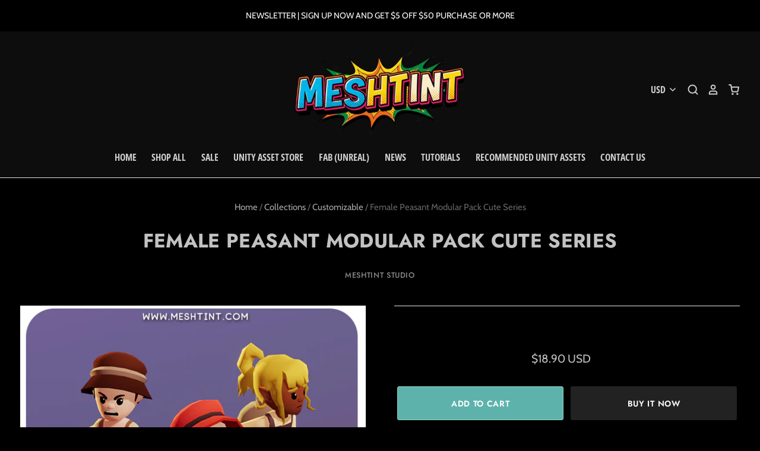

--- FILE ---
content_type: text/html; charset=utf-8
request_url: https://www.meshtint.com/products/female-peasant-modular-pack-cute-series
body_size: 24923
content:
<!doctype html>
<!--[if IE 7]><html class="no-js ie7 lt-ie8 lt-ie9 lt-ie10" lang="en"> <![endif]-->
<!--[if IE 8]><html class="no-js ie8 lt-ie9 lt-ie10" lang="en"> <![endif]-->
<!--[if IE 9]><html class="no-js ie9 lt-ie10"> <![endif]-->
<!--[if (gt IE 9)|!(IE)]><!--> <html class="no-js no-touch"> <!--<![endif]-->
<head>

  <meta charset="utf-8">
  <meta http-equiv="X-UA-Compatible" content="IE=edge,chrome=1">


 <!-- SEO Manager 6.2.0 -->
<meta name='seomanager' content='6.2' />
<title>Meshtint Studio - Female Peasant Modular Pack Cute Series | FREE 3D Model | Tutorial  | Learn Unity | Art Outsource</title>
<meta name='description' content='Female Peasant Modular Pack Cute Series - Customize your farming characters! Meshtint 3D models for game development! Low poly 3D characters, creatures. Unity' /> 
<meta name="robots" content="index"> 
<meta name="robots" content="follow">
<meta name="google-site-verification" content="6KM8DEDVz8Q95pO0i_kkRYnXjTXKQif2bDgOgehAGjg" />

<script type="application/ld+json">
 {
 "@context": "https://schema.org",
 "@id": "https:\/\/www.meshtint.com\/products\/female-peasant-modular-pack-cute-series",
 "@type": "Product","sku": 32680816083022,"mpn": 32680816083022,"brand": {
 "@type": "Brand",
 "name": "Meshtint Studio"
 },
 "description": "Contents: FBX, PSD and Unity packageSupported Unity versions: 2018.4.9f1 or higher\nLike us on Facebook to get updates on new and free assets!Follow us on Twitter to get first hand news on promotions and sales!If you like this pack, do check out other Cute Series assets in the store list link HERE!Cute Series 3D models are cute and easy to use. Monsters come with 3 different evolution. 'Evolution 1' is the least evolved ( weaker) and 'Evolution 3' is the most evolved ( Most powerful). Characters are modular and mecanim ready. Character's weapons and accessories can be shared among other Cute series character packs!Cute Series Female Peasant Modular PackCreate unique looking Female peasants easily with this pack! Just drag and drop the props and accessories to the attach points to customize them.This pack contains the following prefabs( including color variations. See preview images for more info):160 base body ( 10 costumes x 8 color variations x 2 skin color)Back props:1 bucket1 cloth basket1 log pile1 metal box1 sackTools:1 broom1 chopper knife1 elevator fork1 flimsy fork1 shepherd crookStandard AssetsAll female character modular pack comes with the following free standard assets( including this pack) The assets are:3 standard faces with 5 color variations5 standard hairs with 5 color variations2 standard heads. Fair and TanColorsCostume comes in 4 colors. Aqua, Fire, Nature, Dark.This pack includes am additional pack : 'Add on Texture Pack 01'. This additional pack has 4 more colors. They are Bark, Dusk, Pure and Night.2 skin colors. Fair and Tan.Character Sample Prefabs3 samples included: 01, 02, 03.How to customize characters?Simply drag base body prefab to the scene. Attach accessories to attach points. See tutorial in preview images for more info.Shader. Material. TextureTexture size is 2048 x 2048 ( set to 256 to 1024 in Unity) and file format is in PSD. Character's materials are using Unity standard shader. Most materials are using only 1 diffuse texture mapPolycountCharacters are considered low to mid poly. A fully customized character ( back props, weapons, helmet and full body) is about 2000 to 4000 triangles.AnimationsCharacters are humanoid mecanim ready. You can share your own humanoid animations, animations from Unity asset store, or\/and free animations from Mixamo with the characters in this pack.5 basic animations are included in this pack. They are:- Idle- Walk forward in place- Walk forward with root motion- Run forward in place- Run forward with root motionPlease see preview images and videos to know more about the content before purchasing.The demo scenes in the package may require the following free assets. Please download and import them into your project.1) Post Processing Stack v23D files are in FBX in the package. Additional fee may be required for other file formats.\n",
 "url": "https:\/\/www.meshtint.com\/products\/female-peasant-modular-pack-cute-series",
 "name": "Female Peasant Modular Pack Cute Series","image": "https://www.meshtint.com/cdn/shop/products/Female-Peasant-Cute.png?v=1602832788","offers": [{
 "@type": "Offer","availability": "https://schema.org/InStock",
 "priceCurrency": "USD",
 "price": "18.90",
 "priceValidUntil": "2026-12-03",
 "itemCondition": "https://schema.org/NewCondition",
 "url": "https:\/\/www.meshtint.com\/products\/female-peasant-modular-pack-cute-series\/products\/female-peasant-modular-pack-cute-series?variant=32680816083022",
 "image": "https://www.meshtint.com/cdn/shop/products/Female-Peasant-Cute.png?v=1602832788",
 "mpn": 32680816083022,"sku": "32680816083022",
"seller": {
 "@type": "Organization",
 "name": "Meshtint Studio"
 }
 }]}
 </script>
<!-- end: SEO Manager 6.2.0 -->


  

  
    <link rel="canonical" href="https://www.meshtint.com/products/female-peasant-modular-pack-cute-series" />
  

  <meta name="viewport" content="width=device-width" />

  <script>window.performance && window.performance.mark && window.performance.mark('shopify.content_for_header.start');</script><meta id="shopify-digital-wallet" name="shopify-digital-wallet" content="/13299039/digital_wallets/dialog">
<meta name="shopify-checkout-api-token" content="6e8ce735ca5b1b3d9301894886ff4c2b">
<meta id="in-context-paypal-metadata" data-shop-id="13299039" data-venmo-supported="false" data-environment="production" data-locale="en_US" data-paypal-v4="true" data-currency="USD">
<link rel="alternate" type="application/json+oembed" href="https://www.meshtint.com/products/female-peasant-modular-pack-cute-series.oembed">
<script async="async" src="/checkouts/internal/preloads.js?locale=en-US"></script>
<script id="shopify-features" type="application/json">{"accessToken":"6e8ce735ca5b1b3d9301894886ff4c2b","betas":["rich-media-storefront-analytics"],"domain":"www.meshtint.com","predictiveSearch":true,"shopId":13299039,"locale":"en"}</script>
<script>var Shopify = Shopify || {};
Shopify.shop = "shop3dsa.myshopify.com";
Shopify.locale = "en";
Shopify.currency = {"active":"USD","rate":"1.0"};
Shopify.country = "US";
Shopify.theme = {"name":"Pacific","id":80691888206,"schema_name":"Pacific","schema_version":"4.2.5","theme_store_id":705,"role":"main"};
Shopify.theme.handle = "null";
Shopify.theme.style = {"id":null,"handle":null};
Shopify.cdnHost = "www.meshtint.com/cdn";
Shopify.routes = Shopify.routes || {};
Shopify.routes.root = "/";</script>
<script type="module">!function(o){(o.Shopify=o.Shopify||{}).modules=!0}(window);</script>
<script>!function(o){function n(){var o=[];function n(){o.push(Array.prototype.slice.apply(arguments))}return n.q=o,n}var t=o.Shopify=o.Shopify||{};t.loadFeatures=n(),t.autoloadFeatures=n()}(window);</script>
<script id="shop-js-analytics" type="application/json">{"pageType":"product"}</script>
<script defer="defer" async type="module" src="//www.meshtint.com/cdn/shopifycloud/shop-js/modules/v2/client.init-shop-cart-sync_D0dqhulL.en.esm.js"></script>
<script defer="defer" async type="module" src="//www.meshtint.com/cdn/shopifycloud/shop-js/modules/v2/chunk.common_CpVO7qML.esm.js"></script>
<script type="module">
  await import("//www.meshtint.com/cdn/shopifycloud/shop-js/modules/v2/client.init-shop-cart-sync_D0dqhulL.en.esm.js");
await import("//www.meshtint.com/cdn/shopifycloud/shop-js/modules/v2/chunk.common_CpVO7qML.esm.js");

  window.Shopify.SignInWithShop?.initShopCartSync?.({"fedCMEnabled":true,"windoidEnabled":true});

</script>
<script>(function() {
  var isLoaded = false;
  function asyncLoad() {
    if (isLoaded) return;
    isLoaded = true;
    var urls = ["\/\/static.zotabox.com\/5\/b\/5b9272ec50361c80387f6f9f1227d118\/widgets.js?shop=shop3dsa.myshopify.com"];
    for (var i = 0; i < urls.length; i++) {
      var s = document.createElement('script');
      s.type = 'text/javascript';
      s.async = true;
      s.src = urls[i];
      var x = document.getElementsByTagName('script')[0];
      x.parentNode.insertBefore(s, x);
    }
  };
  if(window.attachEvent) {
    window.attachEvent('onload', asyncLoad);
  } else {
    window.addEventListener('load', asyncLoad, false);
  }
})();</script>
<script id="__st">var __st={"a":13299039,"offset":28800,"reqid":"de1ac92d-db8d-44bb-9dab-25b2476347f8-1764736287","pageurl":"www.meshtint.com\/products\/female-peasant-modular-pack-cute-series","u":"f18481445c26","p":"product","rtyp":"product","rid":4855059841102};</script>
<script>window.ShopifyPaypalV4VisibilityTracking = true;</script>
<script id="captcha-bootstrap">!function(){'use strict';const t='contact',e='account',n='new_comment',o=[[t,t],['blogs',n],['comments',n],[t,'customer']],c=[[e,'customer_login'],[e,'guest_login'],[e,'recover_customer_password'],[e,'create_customer']],r=t=>t.map((([t,e])=>`form[action*='/${t}']:not([data-nocaptcha='true']) input[name='form_type'][value='${e}']`)).join(','),a=t=>()=>t?[...document.querySelectorAll(t)].map((t=>t.form)):[];function s(){const t=[...o],e=r(t);return a(e)}const i='password',u='form_key',d=['recaptcha-v3-token','g-recaptcha-response','h-captcha-response',i],f=()=>{try{return window.sessionStorage}catch{return}},m='__shopify_v',_=t=>t.elements[u];function p(t,e,n=!1){try{const o=window.sessionStorage,c=JSON.parse(o.getItem(e)),{data:r}=function(t){const{data:e,action:n}=t;return t[m]||n?{data:e,action:n}:{data:t,action:n}}(c);for(const[e,n]of Object.entries(r))t.elements[e]&&(t.elements[e].value=n);n&&o.removeItem(e)}catch(o){console.error('form repopulation failed',{error:o})}}const l='form_type',E='cptcha';function T(t){t.dataset[E]=!0}const w=window,h=w.document,L='Shopify',v='ce_forms',y='captcha';let A=!1;((t,e)=>{const n=(g='f06e6c50-85a8-45c8-87d0-21a2b65856fe',I='https://cdn.shopify.com/shopifycloud/storefront-forms-hcaptcha/ce_storefront_forms_captcha_hcaptcha.v1.5.2.iife.js',D={infoText:'Protected by hCaptcha',privacyText:'Privacy',termsText:'Terms'},(t,e,n)=>{const o=w[L][v],c=o.bindForm;if(c)return c(t,g,e,D).then(n);var r;o.q.push([[t,g,e,D],n]),r=I,A||(h.body.append(Object.assign(h.createElement('script'),{id:'captcha-provider',async:!0,src:r})),A=!0)});var g,I,D;w[L]=w[L]||{},w[L][v]=w[L][v]||{},w[L][v].q=[],w[L][y]=w[L][y]||{},w[L][y].protect=function(t,e){n(t,void 0,e),T(t)},Object.freeze(w[L][y]),function(t,e,n,w,h,L){const[v,y,A,g]=function(t,e,n){const i=e?o:[],u=t?c:[],d=[...i,...u],f=r(d),m=r(i),_=r(d.filter((([t,e])=>n.includes(e))));return[a(f),a(m),a(_),s()]}(w,h,L),I=t=>{const e=t.target;return e instanceof HTMLFormElement?e:e&&e.form},D=t=>v().includes(t);t.addEventListener('submit',(t=>{const e=I(t);if(!e)return;const n=D(e)&&!e.dataset.hcaptchaBound&&!e.dataset.recaptchaBound,o=_(e),c=g().includes(e)&&(!o||!o.value);(n||c)&&t.preventDefault(),c&&!n&&(function(t){try{if(!f())return;!function(t){const e=f();if(!e)return;const n=_(t);if(!n)return;const o=n.value;o&&e.removeItem(o)}(t);const e=Array.from(Array(32),(()=>Math.random().toString(36)[2])).join('');!function(t,e){_(t)||t.append(Object.assign(document.createElement('input'),{type:'hidden',name:u})),t.elements[u].value=e}(t,e),function(t,e){const n=f();if(!n)return;const o=[...t.querySelectorAll(`input[type='${i}']`)].map((({name:t})=>t)),c=[...d,...o],r={};for(const[a,s]of new FormData(t).entries())c.includes(a)||(r[a]=s);n.setItem(e,JSON.stringify({[m]:1,action:t.action,data:r}))}(t,e)}catch(e){console.error('failed to persist form',e)}}(e),e.submit())}));const S=(t,e)=>{t&&!t.dataset[E]&&(n(t,e.some((e=>e===t))),T(t))};for(const o of['focusin','change'])t.addEventListener(o,(t=>{const e=I(t);D(e)&&S(e,y())}));const B=e.get('form_key'),M=e.get(l),P=B&&M;t.addEventListener('DOMContentLoaded',(()=>{const t=y();if(P)for(const e of t)e.elements[l].value===M&&p(e,B);[...new Set([...A(),...v().filter((t=>'true'===t.dataset.shopifyCaptcha))])].forEach((e=>S(e,t)))}))}(h,new URLSearchParams(w.location.search),n,t,e,['guest_login'])})(!0,!0)}();</script>
<script integrity="sha256-52AcMU7V7pcBOXWImdc/TAGTFKeNjmkeM1Pvks/DTgc=" data-source-attribution="shopify.loadfeatures" defer="defer" src="//www.meshtint.com/cdn/shopifycloud/storefront/assets/storefront/load_feature-81c60534.js" crossorigin="anonymous"></script>
<script data-source-attribution="shopify.dynamic_checkout.dynamic.init">var Shopify=Shopify||{};Shopify.PaymentButton=Shopify.PaymentButton||{isStorefrontPortableWallets:!0,init:function(){window.Shopify.PaymentButton.init=function(){};var t=document.createElement("script");t.src="https://www.meshtint.com/cdn/shopifycloud/portable-wallets/latest/portable-wallets.en.js",t.type="module",document.head.appendChild(t)}};
</script>
<script data-source-attribution="shopify.dynamic_checkout.buyer_consent">
  function portableWalletsHideBuyerConsent(e){var t=document.getElementById("shopify-buyer-consent"),n=document.getElementById("shopify-subscription-policy-button");t&&n&&(t.classList.add("hidden"),t.setAttribute("aria-hidden","true"),n.removeEventListener("click",e))}function portableWalletsShowBuyerConsent(e){var t=document.getElementById("shopify-buyer-consent"),n=document.getElementById("shopify-subscription-policy-button");t&&n&&(t.classList.remove("hidden"),t.removeAttribute("aria-hidden"),n.addEventListener("click",e))}window.Shopify?.PaymentButton&&(window.Shopify.PaymentButton.hideBuyerConsent=portableWalletsHideBuyerConsent,window.Shopify.PaymentButton.showBuyerConsent=portableWalletsShowBuyerConsent);
</script>
<script>
  function portableWalletsCleanup(e){e&&e.src&&console.error("Failed to load portable wallets script "+e.src);var t=document.querySelectorAll("shopify-accelerated-checkout .shopify-payment-button__skeleton, shopify-accelerated-checkout-cart .wallet-cart-button__skeleton"),e=document.getElementById("shopify-buyer-consent");for(let e=0;e<t.length;e++)t[e].remove();e&&e.remove()}function portableWalletsNotLoadedAsModule(e){e instanceof ErrorEvent&&"string"==typeof e.message&&e.message.includes("import.meta")&&"string"==typeof e.filename&&e.filename.includes("portable-wallets")&&(window.removeEventListener("error",portableWalletsNotLoadedAsModule),window.Shopify.PaymentButton.failedToLoad=e,"loading"===document.readyState?document.addEventListener("DOMContentLoaded",window.Shopify.PaymentButton.init):window.Shopify.PaymentButton.init())}window.addEventListener("error",portableWalletsNotLoadedAsModule);
</script>

<script type="module" src="https://www.meshtint.com/cdn/shopifycloud/portable-wallets/latest/portable-wallets.en.js" onError="portableWalletsCleanup(this)" crossorigin="anonymous"></script>
<script nomodule>
  document.addEventListener("DOMContentLoaded", portableWalletsCleanup);
</script>

<link id="shopify-accelerated-checkout-styles" rel="stylesheet" media="screen" href="https://www.meshtint.com/cdn/shopifycloud/portable-wallets/latest/accelerated-checkout-backwards-compat.css" crossorigin="anonymous">
<style id="shopify-accelerated-checkout-cart">
        #shopify-buyer-consent {
  margin-top: 1em;
  display: inline-block;
  width: 100%;
}

#shopify-buyer-consent.hidden {
  display: none;
}

#shopify-subscription-policy-button {
  background: none;
  border: none;
  padding: 0;
  text-decoration: underline;
  font-size: inherit;
  cursor: pointer;
}

#shopify-subscription-policy-button::before {
  box-shadow: none;
}

      </style>

<script>window.performance && window.performance.mark && window.performance.mark('shopify.content_for_header.end');</script>

  
  















<meta property="og:site_name" content="Meshtint Studio">
<meta property="og:url" content="https://www.meshtint.com/products/female-peasant-modular-pack-cute-series">
<meta property="og:title" content="Female Peasant Modular Pack Cute Series">
<meta property="og:type" content="website">
<meta property="og:description" content="Female Peasant Modular Pack Cute Series - Customize your farming characters! Meshtint 3D models for game development! Low poly 3D characters, creatures. Unity">




    
    
    

    
    
    <meta
      property="og:image"
      content="https://www.meshtint.com/cdn/shop/products/Female-Peasant-Cute_1200x1200.png?v=1602832788"
    />
    <meta
      property="og:image:secure_url"
      content="https://www.meshtint.com/cdn/shop/products/Female-Peasant-Cute_1200x1200.png?v=1602832788"
    />
    <meta property="og:image:width" content="1200" />
    <meta property="og:image:height" content="1200" />
    
    
    <meta property="og:image:alt" content="Female Peasant Modular Cute farm farmer Meshtint 3D models low poly Unity girl villager town human" />
  









  <meta name="twitter:site" content="@MeshTint">








<meta name="twitter:title" content="Female Peasant Modular Pack Cute Series">
<meta name="twitter:description" content="Female Peasant Modular Pack Cute Series - Customize your farming characters! Meshtint 3D models for game development! Low poly 3D characters, creatures. Unity">


    
    
    
      
      
      <meta name="twitter:card" content="summary">
    
    
    <meta
      property="twitter:image"
      content="https://www.meshtint.com/cdn/shop/products/Female-Peasant-Cute_1200x1200_crop_center.png?v=1602832788"
    />
    <meta property="twitter:image:width" content="1200" />
    <meta property="twitter:image:height" content="1200" />
    
    
    <meta property="twitter:image:alt" content="Female Peasant Modular Cute farm farmer Meshtint 3D models low poly Unity girl villager town human" />
  



  <!-- Theme CSS -->
  <link href="//www.meshtint.com/cdn/shop/t/11/assets/theme.scss.css?v=114967179486719911991762594826" rel="stylesheet" type="text/css" media="all" />

  <!-- Add media query support to IE8 -->
  <!--[if lt IE 9]>
  <script src="//www.meshtint.com/cdn/shop/t/11/assets/respond.min.js?v=52248677837542619231580429258"></script>
  <link href="//www.meshtint.com/cdn/shop/t/11/assets/respond-proxy.html" id="respond-proxy" rel="respond-proxy" />
  
  <link href="//www.meshtint.com/search?q=1ffe28c475253e1bcc0dfeed4626dbec" id="respond-redirect" rel="respond-redirect" />
  <script src="//www.meshtint.com/search?q=1ffe28c475253e1bcc0dfeed4626dbec" type="text/javascript"></script>
  <![endif]-->

  <!-- Theme object -->
  <script>

  window.Shop = {};

  Shop.version = "4.2.5";

  Shop.currency = "USD";
  Shop.moneyFormat = "${{amount}}";
  Shop.moneyFormatCurrency = "${{amount}} USD";
  Shop.cartQuantityError = {
    title: "Not available",
    message: "You can only have ** quantity ** ** title ** in your cart.",
    button: "Okay",
  };

  

  

  

  
    /*
      Override the default Shop.moneyFormat for recalculating
      prices on the product and cart templates.
    */
    Shop.currencySwitcher = true;
    Shop.moneyFormat = null;
    Shop.currencySwitcherFormat = "money_with_currency_format";
    Shop.defaultCurrency = Shop.currency;
  

</script>


<script src="https://cdn.shopify.com/extensions/4bff5ccf-ba34-4433-8855-97906549b1e4/forms-2274/assets/shopify-forms-loader.js" type="text/javascript" defer="defer"></script>
<link href="https://monorail-edge.shopifysvc.com" rel="dns-prefetch">
<script>(function(){if ("sendBeacon" in navigator && "performance" in window) {try {var session_token_from_headers = performance.getEntriesByType('navigation')[0].serverTiming.find(x => x.name == '_s').description;} catch {var session_token_from_headers = undefined;}var session_cookie_matches = document.cookie.match(/_shopify_s=([^;]*)/);var session_token_from_cookie = session_cookie_matches && session_cookie_matches.length === 2 ? session_cookie_matches[1] : "";var session_token = session_token_from_headers || session_token_from_cookie || "";function handle_abandonment_event(e) {var entries = performance.getEntries().filter(function(entry) {return /monorail-edge.shopifysvc.com/.test(entry.name);});if (!window.abandonment_tracked && entries.length === 0) {window.abandonment_tracked = true;var currentMs = Date.now();var navigation_start = performance.timing.navigationStart;var payload = {shop_id: 13299039,url: window.location.href,navigation_start,duration: currentMs - navigation_start,session_token,page_type: "product"};window.navigator.sendBeacon("https://monorail-edge.shopifysvc.com/v1/produce", JSON.stringify({schema_id: "online_store_buyer_site_abandonment/1.1",payload: payload,metadata: {event_created_at_ms: currentMs,event_sent_at_ms: currentMs}}));}}window.addEventListener('pagehide', handle_abandonment_event);}}());</script>
<script id="web-pixels-manager-setup">(function e(e,d,r,n,o){if(void 0===o&&(o={}),!Boolean(null===(a=null===(i=window.Shopify)||void 0===i?void 0:i.analytics)||void 0===a?void 0:a.replayQueue)){var i,a;window.Shopify=window.Shopify||{};var t=window.Shopify;t.analytics=t.analytics||{};var s=t.analytics;s.replayQueue=[],s.publish=function(e,d,r){return s.replayQueue.push([e,d,r]),!0};try{self.performance.mark("wpm:start")}catch(e){}var l=function(){var e={modern:/Edge?\/(1{2}[4-9]|1[2-9]\d|[2-9]\d{2}|\d{4,})\.\d+(\.\d+|)|Firefox\/(1{2}[4-9]|1[2-9]\d|[2-9]\d{2}|\d{4,})\.\d+(\.\d+|)|Chrom(ium|e)\/(9{2}|\d{3,})\.\d+(\.\d+|)|(Maci|X1{2}).+ Version\/(15\.\d+|(1[6-9]|[2-9]\d|\d{3,})\.\d+)([,.]\d+|)( \(\w+\)|)( Mobile\/\w+|) Safari\/|Chrome.+OPR\/(9{2}|\d{3,})\.\d+\.\d+|(CPU[ +]OS|iPhone[ +]OS|CPU[ +]iPhone|CPU IPhone OS|CPU iPad OS)[ +]+(15[._]\d+|(1[6-9]|[2-9]\d|\d{3,})[._]\d+)([._]\d+|)|Android:?[ /-](13[3-9]|1[4-9]\d|[2-9]\d{2}|\d{4,})(\.\d+|)(\.\d+|)|Android.+Firefox\/(13[5-9]|1[4-9]\d|[2-9]\d{2}|\d{4,})\.\d+(\.\d+|)|Android.+Chrom(ium|e)\/(13[3-9]|1[4-9]\d|[2-9]\d{2}|\d{4,})\.\d+(\.\d+|)|SamsungBrowser\/([2-9]\d|\d{3,})\.\d+/,legacy:/Edge?\/(1[6-9]|[2-9]\d|\d{3,})\.\d+(\.\d+|)|Firefox\/(5[4-9]|[6-9]\d|\d{3,})\.\d+(\.\d+|)|Chrom(ium|e)\/(5[1-9]|[6-9]\d|\d{3,})\.\d+(\.\d+|)([\d.]+$|.*Safari\/(?![\d.]+ Edge\/[\d.]+$))|(Maci|X1{2}).+ Version\/(10\.\d+|(1[1-9]|[2-9]\d|\d{3,})\.\d+)([,.]\d+|)( \(\w+\)|)( Mobile\/\w+|) Safari\/|Chrome.+OPR\/(3[89]|[4-9]\d|\d{3,})\.\d+\.\d+|(CPU[ +]OS|iPhone[ +]OS|CPU[ +]iPhone|CPU IPhone OS|CPU iPad OS)[ +]+(10[._]\d+|(1[1-9]|[2-9]\d|\d{3,})[._]\d+)([._]\d+|)|Android:?[ /-](13[3-9]|1[4-9]\d|[2-9]\d{2}|\d{4,})(\.\d+|)(\.\d+|)|Mobile Safari.+OPR\/([89]\d|\d{3,})\.\d+\.\d+|Android.+Firefox\/(13[5-9]|1[4-9]\d|[2-9]\d{2}|\d{4,})\.\d+(\.\d+|)|Android.+Chrom(ium|e)\/(13[3-9]|1[4-9]\d|[2-9]\d{2}|\d{4,})\.\d+(\.\d+|)|Android.+(UC? ?Browser|UCWEB|U3)[ /]?(15\.([5-9]|\d{2,})|(1[6-9]|[2-9]\d|\d{3,})\.\d+)\.\d+|SamsungBrowser\/(5\.\d+|([6-9]|\d{2,})\.\d+)|Android.+MQ{2}Browser\/(14(\.(9|\d{2,})|)|(1[5-9]|[2-9]\d|\d{3,})(\.\d+|))(\.\d+|)|K[Aa][Ii]OS\/(3\.\d+|([4-9]|\d{2,})\.\d+)(\.\d+|)/},d=e.modern,r=e.legacy,n=navigator.userAgent;return n.match(d)?"modern":n.match(r)?"legacy":"unknown"}(),u="modern"===l?"modern":"legacy",c=(null!=n?n:{modern:"",legacy:""})[u],f=function(e){return[e.baseUrl,"/wpm","/b",e.hashVersion,"modern"===e.buildTarget?"m":"l",".js"].join("")}({baseUrl:d,hashVersion:r,buildTarget:u}),m=function(e){var d=e.version,r=e.bundleTarget,n=e.surface,o=e.pageUrl,i=e.monorailEndpoint;return{emit:function(e){var a=e.status,t=e.errorMsg,s=(new Date).getTime(),l=JSON.stringify({metadata:{event_sent_at_ms:s},events:[{schema_id:"web_pixels_manager_load/3.1",payload:{version:d,bundle_target:r,page_url:o,status:a,surface:n,error_msg:t},metadata:{event_created_at_ms:s}}]});if(!i)return console&&console.warn&&console.warn("[Web Pixels Manager] No Monorail endpoint provided, skipping logging."),!1;try{return self.navigator.sendBeacon.bind(self.navigator)(i,l)}catch(e){}var u=new XMLHttpRequest;try{return u.open("POST",i,!0),u.setRequestHeader("Content-Type","text/plain"),u.send(l),!0}catch(e){return console&&console.warn&&console.warn("[Web Pixels Manager] Got an unhandled error while logging to Monorail."),!1}}}}({version:r,bundleTarget:l,surface:e.surface,pageUrl:self.location.href,monorailEndpoint:e.monorailEndpoint});try{o.browserTarget=l,function(e){var d=e.src,r=e.async,n=void 0===r||r,o=e.onload,i=e.onerror,a=e.sri,t=e.scriptDataAttributes,s=void 0===t?{}:t,l=document.createElement("script"),u=document.querySelector("head"),c=document.querySelector("body");if(l.async=n,l.src=d,a&&(l.integrity=a,l.crossOrigin="anonymous"),s)for(var f in s)if(Object.prototype.hasOwnProperty.call(s,f))try{l.dataset[f]=s[f]}catch(e){}if(o&&l.addEventListener("load",o),i&&l.addEventListener("error",i),u)u.appendChild(l);else{if(!c)throw new Error("Did not find a head or body element to append the script");c.appendChild(l)}}({src:f,async:!0,onload:function(){if(!function(){var e,d;return Boolean(null===(d=null===(e=window.Shopify)||void 0===e?void 0:e.analytics)||void 0===d?void 0:d.initialized)}()){var d=window.webPixelsManager.init(e)||void 0;if(d){var r=window.Shopify.analytics;r.replayQueue.forEach((function(e){var r=e[0],n=e[1],o=e[2];d.publishCustomEvent(r,n,o)})),r.replayQueue=[],r.publish=d.publishCustomEvent,r.visitor=d.visitor,r.initialized=!0}}},onerror:function(){return m.emit({status:"failed",errorMsg:"".concat(f," has failed to load")})},sri:function(e){var d=/^sha384-[A-Za-z0-9+/=]+$/;return"string"==typeof e&&d.test(e)}(c)?c:"",scriptDataAttributes:o}),m.emit({status:"loading"})}catch(e){m.emit({status:"failed",errorMsg:(null==e?void 0:e.message)||"Unknown error"})}}})({shopId: 13299039,storefrontBaseUrl: "https://www.meshtint.com",extensionsBaseUrl: "https://extensions.shopifycdn.com/cdn/shopifycloud/web-pixels-manager",monorailEndpoint: "https://monorail-edge.shopifysvc.com/unstable/produce_batch",surface: "storefront-renderer",enabledBetaFlags: ["2dca8a86"],webPixelsConfigList: [{"id":"shopify-app-pixel","configuration":"{}","eventPayloadVersion":"v1","runtimeContext":"STRICT","scriptVersion":"0450","apiClientId":"shopify-pixel","type":"APP","privacyPurposes":["ANALYTICS","MARKETING"]},{"id":"shopify-custom-pixel","eventPayloadVersion":"v1","runtimeContext":"LAX","scriptVersion":"0450","apiClientId":"shopify-pixel","type":"CUSTOM","privacyPurposes":["ANALYTICS","MARKETING"]}],isMerchantRequest: false,initData: {"shop":{"name":"Meshtint Studio","paymentSettings":{"currencyCode":"USD"},"myshopifyDomain":"shop3dsa.myshopify.com","countryCode":"SG","storefrontUrl":"https:\/\/www.meshtint.com"},"customer":null,"cart":null,"checkout":null,"productVariants":[{"price":{"amount":18.9,"currencyCode":"USD"},"product":{"title":"Female Peasant Modular Pack Cute Series","vendor":"Meshtint Studio","id":"4855059841102","untranslatedTitle":"Female Peasant Modular Pack Cute Series","url":"\/products\/female-peasant-modular-pack-cute-series","type":""},"id":"32680816083022","image":{"src":"\/\/www.meshtint.com\/cdn\/shop\/products\/Female-Peasant-Cute.png?v=1602832788"},"sku":"","title":"Default Title","untranslatedTitle":"Default Title"}],"purchasingCompany":null},},"https://www.meshtint.com/cdn","ae1676cfwd2530674p4253c800m34e853cb",{"modern":"","legacy":""},{"shopId":"13299039","storefrontBaseUrl":"https:\/\/www.meshtint.com","extensionBaseUrl":"https:\/\/extensions.shopifycdn.com\/cdn\/shopifycloud\/web-pixels-manager","surface":"storefront-renderer","enabledBetaFlags":"[\"2dca8a86\"]","isMerchantRequest":"false","hashVersion":"ae1676cfwd2530674p4253c800m34e853cb","publish":"custom","events":"[[\"page_viewed\",{}],[\"product_viewed\",{\"productVariant\":{\"price\":{\"amount\":18.9,\"currencyCode\":\"USD\"},\"product\":{\"title\":\"Female Peasant Modular Pack Cute Series\",\"vendor\":\"Meshtint Studio\",\"id\":\"4855059841102\",\"untranslatedTitle\":\"Female Peasant Modular Pack Cute Series\",\"url\":\"\/products\/female-peasant-modular-pack-cute-series\",\"type\":\"\"},\"id\":\"32680816083022\",\"image\":{\"src\":\"\/\/www.meshtint.com\/cdn\/shop\/products\/Female-Peasant-Cute.png?v=1602832788\"},\"sku\":\"\",\"title\":\"Default Title\",\"untranslatedTitle\":\"Default Title\"}}]]"});</script><script>
  window.ShopifyAnalytics = window.ShopifyAnalytics || {};
  window.ShopifyAnalytics.meta = window.ShopifyAnalytics.meta || {};
  window.ShopifyAnalytics.meta.currency = 'USD';
  var meta = {"product":{"id":4855059841102,"gid":"gid:\/\/shopify\/Product\/4855059841102","vendor":"Meshtint Studio","type":"","variants":[{"id":32680816083022,"price":1890,"name":"Female Peasant Modular Pack Cute Series","public_title":null,"sku":""}],"remote":false},"page":{"pageType":"product","resourceType":"product","resourceId":4855059841102}};
  for (var attr in meta) {
    window.ShopifyAnalytics.meta[attr] = meta[attr];
  }
</script>
<script class="analytics">
  (function () {
    var customDocumentWrite = function(content) {
      var jquery = null;

      if (window.jQuery) {
        jquery = window.jQuery;
      } else if (window.Checkout && window.Checkout.$) {
        jquery = window.Checkout.$;
      }

      if (jquery) {
        jquery('body').append(content);
      }
    };

    var hasLoggedConversion = function(token) {
      if (token) {
        return document.cookie.indexOf('loggedConversion=' + token) !== -1;
      }
      return false;
    }

    var setCookieIfConversion = function(token) {
      if (token) {
        var twoMonthsFromNow = new Date(Date.now());
        twoMonthsFromNow.setMonth(twoMonthsFromNow.getMonth() + 2);

        document.cookie = 'loggedConversion=' + token + '; expires=' + twoMonthsFromNow;
      }
    }

    var trekkie = window.ShopifyAnalytics.lib = window.trekkie = window.trekkie || [];
    if (trekkie.integrations) {
      return;
    }
    trekkie.methods = [
      'identify',
      'page',
      'ready',
      'track',
      'trackForm',
      'trackLink'
    ];
    trekkie.factory = function(method) {
      return function() {
        var args = Array.prototype.slice.call(arguments);
        args.unshift(method);
        trekkie.push(args);
        return trekkie;
      };
    };
    for (var i = 0; i < trekkie.methods.length; i++) {
      var key = trekkie.methods[i];
      trekkie[key] = trekkie.factory(key);
    }
    trekkie.load = function(config) {
      trekkie.config = config || {};
      trekkie.config.initialDocumentCookie = document.cookie;
      var first = document.getElementsByTagName('script')[0];
      var script = document.createElement('script');
      script.type = 'text/javascript';
      script.onerror = function(e) {
        var scriptFallback = document.createElement('script');
        scriptFallback.type = 'text/javascript';
        scriptFallback.onerror = function(error) {
                var Monorail = {
      produce: function produce(monorailDomain, schemaId, payload) {
        var currentMs = new Date().getTime();
        var event = {
          schema_id: schemaId,
          payload: payload,
          metadata: {
            event_created_at_ms: currentMs,
            event_sent_at_ms: currentMs
          }
        };
        return Monorail.sendRequest("https://" + monorailDomain + "/v1/produce", JSON.stringify(event));
      },
      sendRequest: function sendRequest(endpointUrl, payload) {
        // Try the sendBeacon API
        if (window && window.navigator && typeof window.navigator.sendBeacon === 'function' && typeof window.Blob === 'function' && !Monorail.isIos12()) {
          var blobData = new window.Blob([payload], {
            type: 'text/plain'
          });

          if (window.navigator.sendBeacon(endpointUrl, blobData)) {
            return true;
          } // sendBeacon was not successful

        } // XHR beacon

        var xhr = new XMLHttpRequest();

        try {
          xhr.open('POST', endpointUrl);
          xhr.setRequestHeader('Content-Type', 'text/plain');
          xhr.send(payload);
        } catch (e) {
          console.log(e);
        }

        return false;
      },
      isIos12: function isIos12() {
        return window.navigator.userAgent.lastIndexOf('iPhone; CPU iPhone OS 12_') !== -1 || window.navigator.userAgent.lastIndexOf('iPad; CPU OS 12_') !== -1;
      }
    };
    Monorail.produce('monorail-edge.shopifysvc.com',
      'trekkie_storefront_load_errors/1.1',
      {shop_id: 13299039,
      theme_id: 80691888206,
      app_name: "storefront",
      context_url: window.location.href,
      source_url: "//www.meshtint.com/cdn/s/trekkie.storefront.3c703df509f0f96f3237c9daa54e2777acf1a1dd.min.js"});

        };
        scriptFallback.async = true;
        scriptFallback.src = '//www.meshtint.com/cdn/s/trekkie.storefront.3c703df509f0f96f3237c9daa54e2777acf1a1dd.min.js';
        first.parentNode.insertBefore(scriptFallback, first);
      };
      script.async = true;
      script.src = '//www.meshtint.com/cdn/s/trekkie.storefront.3c703df509f0f96f3237c9daa54e2777acf1a1dd.min.js';
      first.parentNode.insertBefore(script, first);
    };
    trekkie.load(
      {"Trekkie":{"appName":"storefront","development":false,"defaultAttributes":{"shopId":13299039,"isMerchantRequest":null,"themeId":80691888206,"themeCityHash":"13234690225488123969","contentLanguage":"en","currency":"USD","eventMetadataId":"86d432d4-b637-464f-b281-845e222b0475"},"isServerSideCookieWritingEnabled":true,"monorailRegion":"shop_domain","enabledBetaFlags":["f0df213a"]},"Session Attribution":{},"S2S":{"facebookCapiEnabled":false,"source":"trekkie-storefront-renderer","apiClientId":580111}}
    );

    var loaded = false;
    trekkie.ready(function() {
      if (loaded) return;
      loaded = true;

      window.ShopifyAnalytics.lib = window.trekkie;

      var originalDocumentWrite = document.write;
      document.write = customDocumentWrite;
      try { window.ShopifyAnalytics.merchantGoogleAnalytics.call(this); } catch(error) {};
      document.write = originalDocumentWrite;

      window.ShopifyAnalytics.lib.page(null,{"pageType":"product","resourceType":"product","resourceId":4855059841102,"shopifyEmitted":true});

      var match = window.location.pathname.match(/checkouts\/(.+)\/(thank_you|post_purchase)/)
      var token = match? match[1]: undefined;
      if (!hasLoggedConversion(token)) {
        setCookieIfConversion(token);
        window.ShopifyAnalytics.lib.track("Viewed Product",{"currency":"USD","variantId":32680816083022,"productId":4855059841102,"productGid":"gid:\/\/shopify\/Product\/4855059841102","name":"Female Peasant Modular Pack Cute Series","price":"18.90","sku":"","brand":"Meshtint Studio","variant":null,"category":"","nonInteraction":true,"remote":false},undefined,undefined,{"shopifyEmitted":true});
      window.ShopifyAnalytics.lib.track("monorail:\/\/trekkie_storefront_viewed_product\/1.1",{"currency":"USD","variantId":32680816083022,"productId":4855059841102,"productGid":"gid:\/\/shopify\/Product\/4855059841102","name":"Female Peasant Modular Pack Cute Series","price":"18.90","sku":"","brand":"Meshtint Studio","variant":null,"category":"","nonInteraction":true,"remote":false,"referer":"https:\/\/www.meshtint.com\/products\/female-peasant-modular-pack-cute-series"});
      }
    });


        var eventsListenerScript = document.createElement('script');
        eventsListenerScript.async = true;
        eventsListenerScript.src = "//www.meshtint.com/cdn/shopifycloud/storefront/assets/shop_events_listener-3da45d37.js";
        document.getElementsByTagName('head')[0].appendChild(eventsListenerScript);

})();</script>
<script
  defer
  src="https://www.meshtint.com/cdn/shopifycloud/perf-kit/shopify-perf-kit-2.1.2.min.js"
  data-application="storefront-renderer"
  data-shop-id="13299039"
  data-render-region="gcp-us-east1"
  data-page-type="product"
  data-theme-instance-id="80691888206"
  data-theme-name="Pacific"
  data-theme-version="4.2.5"
  data-monorail-region="shop_domain"
  data-resource-timing-sampling-rate="10"
  data-shs="true"
  data-shs-beacon="true"
  data-shs-export-with-fetch="true"
  data-shs-logs-sample-rate="1"
></script>
</head>






<body class="
  
  sidebar-disabled
  template-product
  loading-header
">
  <script>
    window.Pacific = {};
    Pacific.settings = {"favicon":null,"icon_stroke_width":"thick","main-background-image":null,"color_background":"#000000","color_text":"#aaaaaa","color_accent":"#00ffcc","color_heading":"#c2c2c2","color_caption":"#8b8b8b","color_error":"#ff5900","color_border":"#e5e5e5","color_button_primary_background":"#222222","color_button_primary_text":"#ffffff","color_button_secondary_background":"#5db3ac","color_button_secondary_text":"#ffffff","color_button_secondary_border":"#99cfc2","color_input_text":"#ffffff","color_input_background":"#7e7e7e","color_input_border":"#d0d0d0","color_header_background":"#0d0d0d","color_header_text":"#cbcbcb","font_size_base":17,"font_body":{"error":"json not allowed for this object"},"font_menu":{"error":"json not allowed for this object"},"font_menu_capitalize":true,"font_menu_spacing":0,"font_heading":{"error":"json not allowed for this object"},"font_heading_capitalize":true,"font_heading_spacing":1,"font_caption":{"error":"json not allowed for this object"},"font_caption_capitalize":true,"font_caption_spacing":5,"font_button":{"error":"json not allowed for this object"},"font_button_capitalize":true,"font_button_spacing":5,"enable-sidebar":"all","sidebar-link-list-1":"categories","sidebar-link-list-2":"series","sidebar-link-list-3":"","product_text_style":"under","product_image_flip":true,"social_default_image":null,"social-facebook-url":"https:\/\/www.facebook.com\/MeshTint","social-twitter-url":"https:\/\/twitter.com\/MeshTint","social-pinterest-url":"","social-instagram-url":"","social-kickstarter-url":"","social-vimeo-url":"","social-youtube-url":"https:\/\/www.youtube.com\/channel\/UCG9WBTCp07YIzYkz31BFchg","social-email-address":"info@meshtint.com","social-rss-url":"","product-show-share-buttons":true,"blog-show-share-buttons":true,"share-widget-facebook":true,"share-widget-twitter":true,"share-widget-pinterest":true,"share-widget-fancy":true,"share-widget-email":true,"enable_currency_converter":true,"currency_display_format":"money_with_currency_format","currency_converter_currencies":"INR GBP CAD USD AUD EUR JPY","currency_converter_default":"USD","checkout_header_image":null,"checkout_logo_image":null,"checkout_logo_position":"left","checkout_logo_size":"medium","checkout_body_background_image":null,"checkout_body_background_color":"#fff","checkout_input_background_color_mode":"white","checkout_sidebar_background_image":null,"checkout_sidebar_background_color":"#fafafa","checkout_heading_font":"-apple-system, BlinkMacSystemFont, 'Segoe UI', Roboto, Helvetica, Arial, sans-serif, 'Apple Color Emoji', 'Segoe UI Emoji', 'Segoe UI Symbol'","checkout_body_font":"-apple-system, BlinkMacSystemFont, 'Segoe UI', Roboto, Helvetica, Arial, sans-serif, 'Apple Color Emoji', 'Segoe UI Emoji', 'Segoe UI Symbol'","checkout_accent_color":"#197bbd","checkout_button_color":"#197bbd","checkout_error_color":"#e32c2b","customer_layout":"customer_area"};
    document.documentElement.className=document.documentElement.className.replace(/\bno-js\b/,'js');
    if(('ontouchstart' in window)||window.DocumentTouch&&document instanceof DocumentTouch)document.documentElement.className=document.documentElement.className.replace(/\bno-touch\b/,'has-touch');
  </script>
  <div id="shopify-section-pxs-announcement-bar" class="shopify-section"><script
  type="application/json"
  data-section-type="pxs-announcement-bar"
  data-section-id="pxs-announcement-bar"
></script>













<a
  class="pxs-announcement-bar"
  style="
    color: #ffffff;
    background-color: #000000
  "
  
>
  
    <span class="pxs-announcement-bar-text-mobile">
      NEWSLETTER | SIGN UP NOW TO GET PROMO CODE
    </span>
  

  
    <span class="pxs-announcement-bar-text-desktop">
      NEWSLETTER | SIGN UP NOW AND GET $5 OFF $50 PURCHASE OR MORE
    </span>
  
</a>



</div>
  <div id="shopify-section-header" class="shopify-section section-header"><div class="intersection-target"></div>
<div data-section-id="header" data-section-type="header">
  <script
    type="application/json"
    data-section-data>
    {
      "currency": {
        "enable": true,
        "shop_currency": "USD",
        "default_currency": "USD",
        "display_format": "money_with_currency_format",
        "money_format": "${{amount}} USD",
        "money_format_no_currency": "${{amount}}",
        "money_format_currency": "${{amount}} USD"
      },
      "settings": {
        "layout": "inline",
        "centerLogo": true,
        "sticky": true,
        "show_border": true,
        "enable_live_search": true,
        "search_results_display": "products_pages_posts"
      }
    }
  </script>


  

  

    

  

  

  

  <div class="main-header-wrapper
    header-show-border"
  >
    <div class="mobile-nav-wrapper" data-mobile-nav>
      <div class="mobile-nav-overlay" data-mobile-nav-overlay></div>
      <div class="site-mobile-nav" data-mobile-nav-panel>
        <div class="mobile-nav-close" data-mobile-nav-close>
          








  <svg class="svg-icon icon-close " xmlns="http://www.w3.org/2000/svg" width="20" height="20" viewBox="0 0 20 20" fill="none">
    
  <title>Close Icon</title>

    <path d="M15 5L10 10L5 15" stroke="currentColor" stroke-width="2" stroke-linecap="round" stroke-linejoin="round"/>
    <path d="M5 5L10 10L15 15" stroke="currentColor" stroke-width="2" stroke-linecap="round" stroke-linejoin="round"/>
  </svg>


























































        </div>
        
        
        <nav class="mobile-nav-content">
          







<ul
  class="navmenu navmenu-depth-1"
  data-navmenu
  aria-label="Main menu"
>
  
    
    

    
    
    
    
    
<li class="navmenu-item            navmenu-id-home      "
      
      
      
    >
      <a
        class="navmenu-link  "
        href="/"
        
      >
        Home
        
      </a>
      
    </li>
  
    
    

    
    
    
    
    
<li class="navmenu-item            navmenu-id-shop-all      "
      
      
      
    >
      <a
        class="navmenu-link  "
        href="/collections/all"
        
      >
        Shop All
        
      </a>
      
    </li>
  
    
    

    
    
    
    
    
<li class="navmenu-item            navmenu-id-sale      "
      
      
      
    >
      <a
        class="navmenu-link  "
        href="/collections/sale"
        
      >
        SALE
        
      </a>
      
    </li>
  
    
    

    
    
    
    
    
<li class="navmenu-item            navmenu-id-unity-asset-store      "
      
      
      
    >
      <a
        class="navmenu-link  "
        href="https://assetstore.unity.com/publishers/3867?aid=1101lHi7"
        
      >
        Unity Asset Store
        
      </a>
      
    </li>
  
    
    

    
    
    
    
    
<li class="navmenu-item            navmenu-id-fab-unreal      "
      
      
      
    >
      <a
        class="navmenu-link  "
        href="https://www.fab.com/sellers/Meshtint%20Studio"
        
      >
        Fab (Unreal)
        
      </a>
      
    </li>
  
    
    

    
    
    
    
    
<li class="navmenu-item            navmenu-id-news      "
      
      
      
    >
      <a
        class="navmenu-link  "
        href="/blogs/news"
        
      >
        News
        
      </a>
      
    </li>
  
    
    

    
    
    
    
    
<li class="navmenu-item            navmenu-id-tutorials      "
      
      
      
    >
      <a
        class="navmenu-link  "
        href="/blogs/tutorials"
        
      >
        Tutorials
        
      </a>
      
    </li>
  
    
    

    
    
    
    
    
<li class="navmenu-item            navmenu-id-recommended-unity-assets      "
      
      
      
    >
      <a
        class="navmenu-link  "
        href="/pages/recommended-unity-assets-for-game-developers-using-meshtints-3d-models"
        
      >
        Recommended Unity Assets
        
      </a>
      
    </li>
  
    
    

    
    
    
    
    
<li class="navmenu-item            navmenu-id-contact-us      "
      
      
      
    >
      <a
        class="navmenu-link  "
        href="/pages/contactus"
        
      >
        Contact Us
        
      </a>
      
    </li>
  
</ul>

        </nav>

        <div class="mobile-nav-tools" data-mobile-nav-tools>
          <a class="mobile-nav-tools-account" href="/account">
            
















































  <svg class="svg-icon icon-user-account " xmlns="http://www.w3.org/2000/svg" width="20" height="20" viewBox="0 0 20 20" fill="none">
    
  <title>User account Icon</title>

    <path fill-rule="evenodd" clip-rule="evenodd" d="M16.3333 17.5V15.8333C16.3333 13.9924 14.8409 12.5 12.9999 12.5H7.16659C5.32564 12.5 3.83325 13.9924 3.83325 15.8333V17.5H16.3333Z" stroke="currentColor" stroke-width="2"/>
    <path fill-rule="evenodd" clip-rule="evenodd" d="M10.0833 2.5C8.24238 2.5 6.75 3.99238 6.75 5.83333C6.75 7.67428 8.24238 9.16667 10.0833 9.16667C11.9243 9.16667 13.4167 7.67428 13.4167 5.83333C13.4167 3.99238 11.9243 2.5 10.0833 2.5Z" stroke="currentColor" stroke-width="2"/>
  </svg>


















            <span>Login / Register</span>
          </a>

        

  <div class="select-wrapper currency-switcher">
    <select id="currencies" name="currencies" data-currency-converter>
      
      
      <option value="USD" selected="selected">USD</option>
      
        
          <option value="INR">INR</option>
        
      
        
          <option value="GBP">GBP</option>
        
      
        
          <option value="CAD">CAD</option>
        
      
        
      
        
          <option value="AUD">AUD</option>
        
      
        
          <option value="EUR">EUR</option>
        
      
        
          <option value="JPY">JPY</option>
        
      
    </select>
    
































































  <svg class="svg-icon icon-chevron-down " xmlns="http://www.w3.org/2000/svg" width="20" height="20" viewBox="0 0 20 20" fill="none">
    
  <title>Chevron down Icon</title>

    <path d="M5 7.5L10 12.5L15 7.5" fill="transparent" stroke="currentColor" stroke-width="2" stroke-linecap="round" stroke-linejoin="round"/>
  </svg>


  </div>


        </div>

      </div>

    </div>

    <header class="main-header
      header-layout-inline
      header-center-logo-desktop
      header-center-logo-mobile
      
      
      " role="banner"
      data-header-container
    >
      
    <button class="mobile-navigation-toggle">
      <div class="mobile-nav-toggle-wrapper" tabindex="-1">
        


















  <svg class="svg-icon icon-menu " xmlns="http://www.w3.org/2000/svg" width="20" height="20" viewBox="0 0 20 20" fill="none">
    
  <title>Menu Icon</title>

    <path d="M2.5 5H17.5" stroke="currentColor" stroke-width="2" stroke-linecap="round" stroke-linejoin="round"/>
    <path d="M2.5 10H15.5" stroke="currentColor" stroke-width="2" stroke-linecap="round" stroke-linejoin="round"/>
    <path d="M2.5 15H12.5" stroke="currentColor" stroke-width="2" stroke-linecap="round" stroke-linejoin="round"/>
  </svg>
















































        <div class="nav-toggle-ie-11">
          








  <svg class="svg-icon icon-close " xmlns="http://www.w3.org/2000/svg" width="20" height="20" viewBox="0 0 20 20" fill="none">
    
  <title>Close Icon</title>

    <path d="M15 5L10 10L5 15" stroke="currentColor" stroke-width="2" stroke-linecap="round" stroke-linejoin="round"/>
    <path d="M5 5L10 10L15 15" stroke="currentColor" stroke-width="2" stroke-linecap="round" stroke-linejoin="round"/>
  </svg>


























































        </div>
      </div>
    </button>

  
      
    <a href="/search" class="header-search-button" data-header-search-button>
      <div class="header-search-icon">
        




































  <svg class="svg-icon icon-search " xmlns="http://www.w3.org/2000/svg" viewBox="0 0 20 20" width="20" height="20" fill="none">
    
  <title>Search Icon</title>

    <path fill-rule="evenodd" clip-rule="evenodd" d="M9.16667 2.5C5.48477 2.5 2.5 5.48477 2.5 9.16667C2.5 12.8486 5.48477 15.8333 9.16667 15.8333C12.8486 15.8333 15.8333 12.8486 15.8333 9.16667C15.8333 5.48477 12.8486 2.5 9.16667 2.5Z" stroke="currentColor" stroke-width="2" stroke-linecap="round" stroke-linejoin="round"/>
    <path fill-rule="evenodd" clip-rule="evenodd" d="M17.5 17.5L15.6875 15.6875L13.875 13.875L17.5 17.5Z" stroke="currentColor" stroke-width="2" stroke-linecap="round" stroke-linejoin="round"/>
  </svg>






























      </div>
    </a>
  
      
    <div class="branding" data-header-branding>
      
        

        <a class="logo" href="/">
          

          

          
            

  

  <img
    
      src="//www.meshtint.com/cdn/shop/files/Meshtint-Comic-Logo_01584923-bde1-480e-b744-4e66e05d69b9_400x182.png?v=1756290952"
    
    alt="Meshtint Studio"

    
      data-rimg
      srcset="//www.meshtint.com/cdn/shop/files/Meshtint-Comic-Logo_01584923-bde1-480e-b744-4e66e05d69b9_400x182.png?v=1756290952 1x, //www.meshtint.com/cdn/shop/files/Meshtint-Comic-Logo_01584923-bde1-480e-b744-4e66e05d69b9_800x364.png?v=1756290952 2x, //www.meshtint.com/cdn/shop/files/Meshtint-Comic-Logo_01584923-bde1-480e-b744-4e66e05d69b9_1200x546.png?v=1756290952 3x, //www.meshtint.com/cdn/shop/files/Meshtint-Comic-Logo_01584923-bde1-480e-b744-4e66e05d69b9_1404x639.png?v=1756290952 3.51x"
    

    class="header-logo-desktop"
    style="
            max-width: 350px;
          "
    
  >




          
          
            

  

  <img
    
      src="//www.meshtint.com/cdn/shop/files/Meshtint-Comic-Logo_2392f791-64fb-4b8b-9bce-566dced79b31_400x182.png?v=1756290954"
    
    alt="Meshtint Studio"

    
      data-rimg
      srcset="//www.meshtint.com/cdn/shop/files/Meshtint-Comic-Logo_2392f791-64fb-4b8b-9bce-566dced79b31_400x182.png?v=1756290954 1x, //www.meshtint.com/cdn/shop/files/Meshtint-Comic-Logo_2392f791-64fb-4b8b-9bce-566dced79b31_800x364.png?v=1756290954 2x, //www.meshtint.com/cdn/shop/files/Meshtint-Comic-Logo_2392f791-64fb-4b8b-9bce-566dced79b31_1200x546.png?v=1756290954 3x, //www.meshtint.com/cdn/shop/files/Meshtint-Comic-Logo_2392f791-64fb-4b8b-9bce-566dced79b31_1404x639.png?v=1756290954 3.51x"
    

    class="header-logo-mobile"
    style="
            max-width: 165px;
          "
    
  >




          

        </a>

        
      
    </div>
  
      
    <div class="branding-spacer">
      
        

  

  <img
    
      src="//www.meshtint.com/cdn/shop/files/Meshtint-Comic-Logo_01584923-bde1-480e-b744-4e66e05d69b9_400x182.png?v=1756290952"
    
    alt="Meshtint Studio"

    
      data-rimg
      srcset="//www.meshtint.com/cdn/shop/files/Meshtint-Comic-Logo_01584923-bde1-480e-b744-4e66e05d69b9_400x182.png?v=1756290952 1x, //www.meshtint.com/cdn/shop/files/Meshtint-Comic-Logo_01584923-bde1-480e-b744-4e66e05d69b9_800x364.png?v=1756290952 2x, //www.meshtint.com/cdn/shop/files/Meshtint-Comic-Logo_01584923-bde1-480e-b744-4e66e05d69b9_1200x546.png?v=1756290952 3x, //www.meshtint.com/cdn/shop/files/Meshtint-Comic-Logo_01584923-bde1-480e-b744-4e66e05d69b9_1404x639.png?v=1756290952 3.51x"
    

    class="header-logo-desktop"
    style="
            max-width: 350px;
          "
    
  >




      

      
        

  

  <img
    
      src="//www.meshtint.com/cdn/shop/files/Meshtint-Comic-Logo_2392f791-64fb-4b8b-9bce-566dced79b31_400x182.png?v=1756290954"
    
    alt="Meshtint Studio"

    
      data-rimg
      srcset="//www.meshtint.com/cdn/shop/files/Meshtint-Comic-Logo_2392f791-64fb-4b8b-9bce-566dced79b31_400x182.png?v=1756290954 1x, //www.meshtint.com/cdn/shop/files/Meshtint-Comic-Logo_2392f791-64fb-4b8b-9bce-566dced79b31_800x364.png?v=1756290954 2x, //www.meshtint.com/cdn/shop/files/Meshtint-Comic-Logo_2392f791-64fb-4b8b-9bce-566dced79b31_1200x546.png?v=1756290954 3x, //www.meshtint.com/cdn/shop/files/Meshtint-Comic-Logo_2392f791-64fb-4b8b-9bce-566dced79b31_1404x639.png?v=1756290954 3.51x"
    

    class="header-logo-mobile"
    style="
            max-width: 165px;
          "
    
  >




      
    </div>
  
      
    <div class="header-tools" data-header-tools>
      <div class="currency-switcher-wrapper">
        

  <div class="select-wrapper currency-switcher">
    <select id="currencies" name="currencies" data-currency-converter>
      
      
      <option value="USD" selected="selected">USD</option>
      
        
          <option value="INR">INR</option>
        
      
        
          <option value="GBP">GBP</option>
        
      
        
          <option value="CAD">CAD</option>
        
      
        
      
        
          <option value="AUD">AUD</option>
        
      
        
          <option value="EUR">EUR</option>
        
      
        
          <option value="JPY">JPY</option>
        
      
    </select>
    
































































  <svg class="svg-icon icon-chevron-down " xmlns="http://www.w3.org/2000/svg" width="20" height="20" viewBox="0 0 20 20" fill="none">
    
  <title>Chevron down Icon</title>

    <path d="M5 7.5L10 12.5L15 7.5" fill="transparent" stroke="currentColor" stroke-width="2" stroke-linecap="round" stroke-linejoin="round"/>
  </svg>


  </div>


      </div>

      <a class="header-tools-search" data-header-search-button href="/search">
          




































  <svg class="svg-icon icon-search " xmlns="http://www.w3.org/2000/svg" viewBox="0 0 20 20" width="20" height="20" fill="none">
    
  <title>Search Icon</title>

    <path fill-rule="evenodd" clip-rule="evenodd" d="M9.16667 2.5C5.48477 2.5 2.5 5.48477 2.5 9.16667C2.5 12.8486 5.48477 15.8333 9.16667 15.8333C12.8486 15.8333 15.8333 12.8486 15.8333 9.16667C15.8333 5.48477 12.8486 2.5 9.16667 2.5Z" stroke="currentColor" stroke-width="2" stroke-linecap="round" stroke-linejoin="round"/>
    <path fill-rule="evenodd" clip-rule="evenodd" d="M17.5 17.5L15.6875 15.6875L13.875 13.875L17.5 17.5Z" stroke="currentColor" stroke-width="2" stroke-linecap="round" stroke-linejoin="round"/>
  </svg>






























      </a>

      <a class="header-tools-account" href="/account">
        
















































  <svg class="svg-icon icon-user-account " xmlns="http://www.w3.org/2000/svg" width="20" height="20" viewBox="0 0 20 20" fill="none">
    
  <title>User account Icon</title>

    <path fill-rule="evenodd" clip-rule="evenodd" d="M16.3333 17.5V15.8333C16.3333 13.9924 14.8409 12.5 12.9999 12.5H7.16659C5.32564 12.5 3.83325 13.9924 3.83325 15.8333V17.5H16.3333Z" stroke="currentColor" stroke-width="2"/>
    <path fill-rule="evenodd" clip-rule="evenodd" d="M10.0833 2.5C8.24238 2.5 6.75 3.99238 6.75 5.83333C6.75 7.67428 8.24238 9.16667 10.0833 9.16667C11.9243 9.16667 13.4167 7.67428 13.4167 5.83333C13.4167 3.99238 11.9243 2.5 10.0833 2.5Z" stroke="currentColor" stroke-width="2"/>
  </svg>


















      </a>

      <a href="/cart"
        class="header-tools-cart
          cart-contents-dot
          
      ">
        
          <div class="header-tools-cart-icon">
        
          
            








































  <svg class="svg-icon icon-shopping-cart " xmlns="http://www.w3.org/2000/svg" width="20" height="20" viewBox="0 0 20 20" fill="none">
    
  <title>Shopping cart Icon</title>

    <path d="M2 2H4.90909L6.85818 12.2019C6.99544 12.9259 7.60828 13.4427 8.31273 13.4286H15.3818C16.0863 13.4427 16.6991 12.9259 16.8364 12.2019L18 5.80952H5.63636" stroke="currentColor" stroke-width="2" stroke-linecap="round" stroke-linejoin="round"/>
    <path fill-rule="evenodd" clip-rule="evenodd" d="M7.81834 16.4763C7.41668 16.4763 7.09106 16.8174 7.09106 17.2382C7.09106 17.659 7.41668 18.0001 7.81834 18.0001C8.22 18.0001 8.54561 17.659 8.54561 17.2382C8.54561 16.8174 8.22 16.4763 7.81834 16.4763Z" stroke="currentColor" stroke-width="2"/>
    <path fill-rule="evenodd" clip-rule="evenodd" d="M15.8183 16.4763C15.4167 16.4763 15.0911 16.8174 15.0911 17.2382C15.0911 17.659 15.4167 18.0001 15.8183 18.0001C16.22 18.0001 16.5456 17.659 16.5456 17.2382C16.5456 16.8174 16.22 16.4763 15.8183 16.4763Z" stroke="currentColor" stroke-width="2"/>
  </svg>


























          

          

        
          </div>

        

      </a>

    </div>

  
      
      
    
    

    <nav class="navigation" data-header-navigation>
      







<ul
  class="navmenu navmenu-depth-1"
  data-navmenu
  aria-label="Main menu"
>
  
    
    

    
    
    
    
    
<li class="navmenu-item            navmenu-id-home      "
      
      
      
    >
      <a
        class="navmenu-link  "
        href="/"
        
      >
        Home
        
      </a>
      
    </li>
  
    
    

    
    
    
    
    
<li class="navmenu-item            navmenu-id-shop-all      "
      
      
      
    >
      <a
        class="navmenu-link  "
        href="/collections/all"
        
      >
        Shop All
        
      </a>
      
    </li>
  
    
    

    
    
    
    
    
<li class="navmenu-item            navmenu-id-sale      "
      
      
      
    >
      <a
        class="navmenu-link  "
        href="/collections/sale"
        
      >
        SALE
        
      </a>
      
    </li>
  
    
    

    
    
    
    
    
<li class="navmenu-item            navmenu-id-unity-asset-store      "
      
      
      
    >
      <a
        class="navmenu-link  "
        href="https://assetstore.unity.com/publishers/3867?aid=1101lHi7"
        
      >
        Unity Asset Store
        
      </a>
      
    </li>
  
    
    

    
    
    
    
    
<li class="navmenu-item            navmenu-id-fab-unreal      "
      
      
      
    >
      <a
        class="navmenu-link  "
        href="https://www.fab.com/sellers/Meshtint%20Studio"
        
      >
        Fab (Unreal)
        
      </a>
      
    </li>
  
    
    

    
    
    
    
    
<li class="navmenu-item            navmenu-id-news      "
      
      
      
    >
      <a
        class="navmenu-link  "
        href="/blogs/news"
        
      >
        News
        
      </a>
      
    </li>
  
    
    

    
    
    
    
    
<li class="navmenu-item            navmenu-id-tutorials      "
      
      
      
    >
      <a
        class="navmenu-link  "
        href="/blogs/tutorials"
        
      >
        Tutorials
        
      </a>
      
    </li>
  
    
    

    
    
    
    
    
<li class="navmenu-item            navmenu-id-recommended-unity-assets      "
      
      
      
    >
      <a
        class="navmenu-link  "
        href="/pages/recommended-unity-assets-for-game-developers-using-meshtints-3d-models"
        
      >
        Recommended Unity Assets
        
      </a>
      
    </li>
  
    
    

    
    
    
    
    
<li class="navmenu-item            navmenu-id-contact-us      "
      
      
      
    >
      <a
        class="navmenu-link  "
        href="/pages/contactus"
        
      >
        Contact Us
        
      </a>
      
    </li>
  
</ul>

    </nav>
  
    </header>
  </div>
  <div
  class="header-livesearch"
  data-search
>
  <div class="header-search-overlay" data-search-overlay></div>
  <form
    action="/search"
    method="get"
    name="search-form"
    autocomplete="off"
    class="livesearch-form"
    data-search-form
  >
    <div class="livesearch-form-wrapper">
      <input
        type="text"
        name="q"
        placeholder="Search for something"
        class="livesearch-input"
        data-search-form-input
      />
      <button
        class="livesearch-button-close"
        type="button"
        aria-label="Translation missing: en.general.search.form_close"
        data-search-form-button-close
      >
        








  <svg class="svg-icon icon-close " xmlns="http://www.w3.org/2000/svg" width="20" height="20" viewBox="0 0 20 20" fill="none">
    
  <title>Close Icon</title>

    <path d="M15 5L10 10L5 15" stroke="currentColor" stroke-width="2" stroke-linecap="round" stroke-linejoin="round"/>
    <path d="M5 5L10 10L15 15" stroke="currentColor" stroke-width="2" stroke-linecap="round" stroke-linejoin="round"/>
  </svg>


























































      </button>
    </div>
  </form>

  




<div class="
  livesearch-results
  
    livesearch-display-posts
  
  
    livesearch-display-pages
  
  livesearch-results-layout-compact
" data-livesearch-results>
  <div class="livesearch-dropdown-wrapper">
    
    <div class="livesearch-results-wrapper" data-livesearch-results-wrapper>
      <div class="livesearch-results-products" data-livesearch-products>
        <ul
          class="livesearch-products-list livesearch-products-list-placeholder"
          data-livesearch-products-placeholder
        >
          
          
            
              
  <li class="livesearch-product livesearch-product-placeholder">
    <div class="livesearch-product-link livesearch-product-link-placeholder">
      <figure class="livesearch-product-figure livesearch-product-figure-placeholder"></figure>

      <div class="livesearch-product-content livesearch-product-content-placeholder">
        <div class="livesearch-product-title"></div>
        <div class="livesearch-product-price"></div>
        <div class="livesearch-product-vendor"></div>
      </div>
    </div>
  </li>

            
              
  <li class="livesearch-product livesearch-product-placeholder">
    <div class="livesearch-product-link livesearch-product-link-placeholder">
      <figure class="livesearch-product-figure livesearch-product-figure-placeholder"></figure>

      <div class="livesearch-product-content livesearch-product-content-placeholder">
        <div class="livesearch-product-title"></div>
        <div class="livesearch-product-price"></div>
        <div class="livesearch-product-vendor"></div>
      </div>
    </div>
  </li>

            
          
          
            
  <li class="livesearch-product livesearch-product-placeholder">
    <div class="livesearch-product-link livesearch-product-link-placeholder">
      <figure class="livesearch-product-figure livesearch-product-figure-placeholder"></figure>

      <div class="livesearch-product-content livesearch-product-content-placeholder">
        <div class="livesearch-product-title"></div>
        <div class="livesearch-product-price"></div>
        <div class="livesearch-product-vendor"></div>
      </div>
    </div>
  </li>

          
            
  <li class="livesearch-product livesearch-product-placeholder">
    <div class="livesearch-product-link livesearch-product-link-placeholder">
      <figure class="livesearch-product-figure livesearch-product-figure-placeholder"></figure>

      <div class="livesearch-product-content livesearch-product-content-placeholder">
        <div class="livesearch-product-title"></div>
        <div class="livesearch-product-price"></div>
        <div class="livesearch-product-vendor"></div>
      </div>
    </div>
  </li>

          
        </ul>
      </div>
      <div class="livesearch-results-pages">
        <h2 class="livesearch-pages-header meta">
          
              Blog posts &amp; pages
            
        </h2>
        <div class="livesearch-results-pages-wrapper" data-livesearch-pages>
          <ul
            class="livesearch-pages-list livesearch-pages-list-placeholder"
            data-livesearch-pages-placeholder
          >
            
              
  <li class="livesearch-page livesearch-page-placeholder">
    <div class="livesearch-page-link livesearch-page-link-placeholder">
      <div></div>
      <div></div>
    </div>
  </li>

            
              
  <li class="livesearch-page livesearch-page-placeholder">
    <div class="livesearch-page-link livesearch-page-link-placeholder">
      <div></div>
      <div></div>
    </div>
  </li>

            
          </ul>
        </div>
      </div>
    </div>
  </div>
  <a class="livesearch-viewall" data-livesearch-viewall>
    View all results
    (<span class="livesearch-results-count" data-livesearch-results-count>0</span>)
  </a>
</div>

</div>

</div>

</div>

  <div class="main-content-wrapper">
    <div class="main-content">
      
        <div class="page-header">
          <div class="breadcrumbs">

  <a href="/">Home</a> <span class="divider">/</span>

  
    
      <a href="/collections">Collections</a>
      
        <span class="divider">/</span>
        <a href="/collections/customizable">Customizable</a>
      
    
      <span class="divider">/</span> <span>Female Peasant Modular Pack Cute Series</span>
  

</div>



  <div class="product-details">
    <h1 class="page-title" itemprop="name">Female Peasant Modular Pack Cute Series</h1>
    <a class="product-vendor vendor" href="/collections/vendors?q=Meshtint%20Studio">Meshtint Studio</a>
  </div>


        </div>
      
      <div id="shopify-section-page-product" class="shopify-section page-product">

<script
  type="application/json"
  data-section-type="page-product"
  data-section-id="page-product"
  data-section-data
>
  {
  "product": {"id":4855059841102,"title":"Female Peasant Modular Pack Cute Series","handle":"female-peasant-modular-pack-cute-series","description":"\u003cp\u003e\u003cspan\u003eContents: FBX, PSD and Unity package\u003c\/span\u003e\u003cbr\u003e\u003cspan\u003eSupported Unity versions: 2018.4.9f1 or higher\u003c\/span\u003e\u003c\/p\u003e\n\u003cp\u003e\u003ca href=\"https:\/\/www.facebook.com\/MeshTint\/\" data-mce-fragment=\"1\" data-mce-href=\"https:\/\/www.facebook.com\/MeshTint\/\" target=\"_blank\"\u003eLike us on Facebook to get updates on new and free assets!\u003c\/a\u003e\u003cbr data-mce-fragment=\"1\"\u003e\u003ca href=\"https:\/\/twitter.com\/Meshtint\" data-mce-fragment=\"1\" data-mce-href=\"https:\/\/twitter.com\/Meshtint\" target=\"_blank\"\u003eFollow us on Twitter to get first hand news on promotions and sales!\u003c\/a\u003e\u003cbr data-mce-fragment=\"1\"\u003e\u003cbr data-mce-fragment=\"1\"\u003e\u003cspan data-mce-fragment=\"1\"\u003eIf you like this pack, do check out other Cute Series assets in the store list link\u003c\/span\u003e\u003ca href=\"https:\/\/www.meshtint.com\/pages\/all-series-list-on-unity-asset-store\" data-mce-fragment=\"1\" data-mce-href=\"https:\/\/www.meshtint.com\/pages\/all-series-list-on-unity-asset-store\" target=\"_blank\"\u003e\u003cspan data-mce-fragment=\"1\"\u003e \u003c\/span\u003eHERE!\u003c\/a\u003e\u003cspan data-mce-fragment=\"1\"\u003e\u003c\/span\u003e\u003cbr data-mce-fragment=\"1\"\u003e\u003cbr data-mce-fragment=\"1\"\u003e\u003cspan data-mce-fragment=\"1\"\u003eCute Series 3D models are cute and easy to use. Monsters come with 3 different evolution. 'Evolution 1' is the least evolved ( weaker) and 'Evolution 3' is the most evolved ( Most powerful). Characters are modular and mecanim ready. Character's weapons and accessories can be shared among other Cute series character packs!\u003c\/span\u003e\u003cbr data-mce-fragment=\"1\"\u003e\u003cbr data-mce-fragment=\"1\"\u003e\u003cstrong data-mce-fragment=\"1\"\u003eCute Series Female Peasant Modular Pack\u003c\/strong\u003e\u003cspan data-mce-fragment=\"1\"\u003e\u003c\/span\u003e\u003cbr data-mce-fragment=\"1\"\u003e\u003cbr data-mce-fragment=\"1\"\u003e\u003cspan data-mce-fragment=\"1\"\u003eCreate unique looking Female peasants easily with this pack! Just drag and drop the props and accessories to the attach points to customize them.\u003c\/span\u003e\u003cbr data-mce-fragment=\"1\"\u003e\u003cspan data-mce-fragment=\"1\"\u003eThis pack contains the following prefabs( including color variations. See preview images for more info):\u003c\/span\u003e\u003cbr data-mce-fragment=\"1\"\u003e\u003cbr data-mce-fragment=\"1\"\u003e\u003cspan data-mce-fragment=\"1\"\u003e160 base body ( 10 costumes x 8 color variations x 2 skin color)\u003c\/span\u003e\u003cbr data-mce-fragment=\"1\"\u003e\u003cbr data-mce-fragment=\"1\"\u003e\u003cspan data-mce-fragment=\"1\"\u003eBack props:\u003c\/span\u003e\u003cbr data-mce-fragment=\"1\"\u003e\u003cspan data-mce-fragment=\"1\"\u003e1 bucket\u003c\/span\u003e\u003cbr data-mce-fragment=\"1\"\u003e\u003cspan data-mce-fragment=\"1\"\u003e1 cloth basket\u003c\/span\u003e\u003cbr data-mce-fragment=\"1\"\u003e\u003cspan data-mce-fragment=\"1\"\u003e1 log pile\u003c\/span\u003e\u003cbr data-mce-fragment=\"1\"\u003e\u003cspan data-mce-fragment=\"1\"\u003e1 metal box\u003c\/span\u003e\u003cbr data-mce-fragment=\"1\"\u003e\u003cspan data-mce-fragment=\"1\"\u003e1 sack\u003c\/span\u003e\u003cbr data-mce-fragment=\"1\"\u003e\u003cbr data-mce-fragment=\"1\"\u003e\u003cspan data-mce-fragment=\"1\"\u003eTools:\u003c\/span\u003e\u003cbr data-mce-fragment=\"1\"\u003e\u003cspan data-mce-fragment=\"1\"\u003e1 broom\u003c\/span\u003e\u003cbr data-mce-fragment=\"1\"\u003e\u003cspan data-mce-fragment=\"1\"\u003e1 chopper knife\u003c\/span\u003e\u003cbr data-mce-fragment=\"1\"\u003e\u003cspan data-mce-fragment=\"1\"\u003e1 elevator fork\u003c\/span\u003e\u003cbr data-mce-fragment=\"1\"\u003e\u003cspan data-mce-fragment=\"1\"\u003e1 flimsy fork\u003c\/span\u003e\u003cbr data-mce-fragment=\"1\"\u003e\u003cspan data-mce-fragment=\"1\"\u003e1 shepherd crook\u003c\/span\u003e\u003cbr data-mce-fragment=\"1\"\u003e\u003cbr data-mce-fragment=\"1\"\u003e\u003cstrong data-mce-fragment=\"1\"\u003eStandard Assets\u003c\/strong\u003e\u003cspan data-mce-fragment=\"1\"\u003e\u003c\/span\u003e\u003cbr data-mce-fragment=\"1\"\u003e\u003cspan data-mce-fragment=\"1\"\u003eAll female character modular pack comes with the following free standard assets( including this pack) The assets are:\u003c\/span\u003e\u003cbr data-mce-fragment=\"1\"\u003e\u003cspan data-mce-fragment=\"1\"\u003e3 standard faces with 5 color variations\u003c\/span\u003e\u003cbr data-mce-fragment=\"1\"\u003e\u003cspan data-mce-fragment=\"1\"\u003e5 standard hairs with 5 color variations\u003c\/span\u003e\u003cbr data-mce-fragment=\"1\"\u003e\u003cspan data-mce-fragment=\"1\"\u003e2 standard heads. Fair and Tan\u003c\/span\u003e\u003cbr data-mce-fragment=\"1\"\u003e\u003cbr data-mce-fragment=\"1\"\u003e\u003cstrong data-mce-fragment=\"1\"\u003eColors\u003c\/strong\u003e\u003cbr data-mce-fragment=\"1\"\u003e\u003cspan data-mce-fragment=\"1\"\u003eCostume comes in 4 colors. Aqua, Fire, Nature, Dark.\u003c\/span\u003e\u003cbr data-mce-fragment=\"1\"\u003e\u003cbr data-mce-fragment=\"1\"\u003e\u003cspan data-mce-fragment=\"1\"\u003eThis pack includes am additional pack : 'Add on Texture Pack 01'. This additional pack has 4 more colors. They are Bark, Dusk, Pure and Night.\u003c\/span\u003e\u003cbr data-mce-fragment=\"1\"\u003e\u003cbr data-mce-fragment=\"1\"\u003e\u003cspan data-mce-fragment=\"1\"\u003e2 skin colors. Fair and Tan.\u003c\/span\u003e\u003cbr data-mce-fragment=\"1\"\u003e\u003cbr data-mce-fragment=\"1\"\u003e\u003cstrong data-mce-fragment=\"1\"\u003eCharacter Sample Prefabs\u003c\/strong\u003e\u003cbr data-mce-fragment=\"1\"\u003e\u003cspan data-mce-fragment=\"1\"\u003e3 samples included: 01, 02, 03.\u003c\/span\u003e\u003cbr data-mce-fragment=\"1\"\u003e\u003cbr data-mce-fragment=\"1\"\u003e\u003cstrong data-mce-fragment=\"1\"\u003eHow to customize characters?\u003c\/strong\u003e\u003cbr data-mce-fragment=\"1\"\u003e\u003cspan data-mce-fragment=\"1\"\u003eSimply drag base body prefab to the scene. Attach accessories to attach points. See tutorial in preview images for more info.\u003c\/span\u003e\u003cbr data-mce-fragment=\"1\"\u003e\u003cbr data-mce-fragment=\"1\"\u003e\u003cstrong data-mce-fragment=\"1\"\u003eShader. Material. Texture\u003c\/strong\u003e\u003cbr data-mce-fragment=\"1\"\u003e\u003cspan data-mce-fragment=\"1\"\u003eTexture size is 2048 x 2048 ( set to 256 to 1024 in Unity) and file format is in PSD. Character's materials are using Unity standard shader. Most materials are using only 1 diffuse texture map\u003c\/span\u003e\u003cbr data-mce-fragment=\"1\"\u003e\u003cbr data-mce-fragment=\"1\"\u003e\u003cstrong data-mce-fragment=\"1\"\u003ePolycount\u003c\/strong\u003e\u003cbr data-mce-fragment=\"1\"\u003e\u003cspan data-mce-fragment=\"1\"\u003eCharacters are considered low to mid poly. A fully customized character ( back props, weapons, helmet and full body) is about 2000 to 4000 triangles.\u003c\/span\u003e\u003cbr data-mce-fragment=\"1\"\u003e\u003cbr data-mce-fragment=\"1\"\u003e\u003cstrong data-mce-fragment=\"1\"\u003eAnimations\u003c\/strong\u003e\u003cbr data-mce-fragment=\"1\"\u003e\u003cspan data-mce-fragment=\"1\"\u003eCharacters are humanoid mecanim ready. You can share your own humanoid animations, animations from Unity asset store, or\/and free animations from Mixamo with the characters in this pack.\u003c\/span\u003e\u003cbr data-mce-fragment=\"1\"\u003e\u003cspan data-mce-fragment=\"1\"\u003e5 basic animations are included in this pack. They are:\u003c\/span\u003e\u003cbr data-mce-fragment=\"1\"\u003e\u003cbr data-mce-fragment=\"1\"\u003e\u003cspan data-mce-fragment=\"1\"\u003e- Idle\u003c\/span\u003e\u003cbr data-mce-fragment=\"1\"\u003e\u003cspan data-mce-fragment=\"1\"\u003e- Walk forward in place\u003c\/span\u003e\u003cbr data-mce-fragment=\"1\"\u003e\u003cspan data-mce-fragment=\"1\"\u003e- Walk forward with root motion\u003c\/span\u003e\u003cbr data-mce-fragment=\"1\"\u003e\u003cspan data-mce-fragment=\"1\"\u003e- Run forward in place\u003c\/span\u003e\u003cbr data-mce-fragment=\"1\"\u003e\u003cspan data-mce-fragment=\"1\"\u003e- Run forward with root motion\u003c\/span\u003e\u003cbr data-mce-fragment=\"1\"\u003e\u003cbr data-mce-fragment=\"1\"\u003e\u003cspan data-mce-fragment=\"1\"\u003ePlease see preview images and videos to know more about the content before purchasing.\u003c\/span\u003e\u003cbr data-mce-fragment=\"1\"\u003e\u003cbr data-mce-fragment=\"1\"\u003e\u003cspan data-mce-fragment=\"1\"\u003eThe demo scenes in the package may require the following free assets. Please download and import them into your project.\u003c\/span\u003e\u003cbr data-mce-fragment=\"1\"\u003e\u003cspan data-mce-fragment=\"1\"\u003e1) Post Processing Stack v2\u003c\/span\u003e\u003cbr data-mce-fragment=\"1\"\u003e\u003cbr data-mce-fragment=\"1\"\u003e\u003cspan data-mce-fragment=\"1\"\u003e3D files are in FBX in the package. Additional fee may be required for other file formats.\u003c\/span\u003e\u003c\/p\u003e\n\u003cp\u003e\u003ciframe src=\"https:\/\/www.youtube.com\/embed\/3BeK4oZL3JM\" height=\"360\" width=\"640\" allowfullscreen=\"\" allow=\"accelerometer; autoplay; clipboard-write; encrypted-media; gyroscope; picture-in-picture\" frameborder=\"0\"\u003e\u003c\/iframe\u003e\u003c\/p\u003e","published_at":"2020-10-16T15:14:46+08:00","created_at":"2020-10-16T15:14:38+08:00","vendor":"Meshtint Studio","type":"","tags":["broom","cartoon","chop","cute","fantasy","farm","farmer","farming","female","forest","girl","hat","low","low poly","medieval","mmorpg","nature","pokemon","rpg","sheperd","teen","tools","villager","villagers","woman","women"],"price":1890,"price_min":1890,"price_max":1890,"available":true,"price_varies":false,"compare_at_price":null,"compare_at_price_min":0,"compare_at_price_max":0,"compare_at_price_varies":false,"variants":[{"id":32680816083022,"title":"Default Title","option1":"Default Title","option2":null,"option3":null,"sku":"","requires_shipping":false,"taxable":true,"featured_image":null,"available":true,"name":"Female Peasant Modular Pack Cute Series","public_title":null,"options":["Default Title"],"price":1890,"weight":0,"compare_at_price":null,"inventory_quantity":-11,"inventory_management":null,"inventory_policy":"deny","barcode":"","requires_selling_plan":false,"selling_plan_allocations":[]}],"images":["\/\/www.meshtint.com\/cdn\/shop\/products\/Female-Peasant-Cute.png?v=1602832788","\/\/www.meshtint.com\/cdn\/shop\/products\/Female-Peasant-Cute-12.png?v=1602832788","\/\/www.meshtint.com\/cdn\/shop\/products\/Female-Peasant-Cute-13.png?v=1602832788","\/\/www.meshtint.com\/cdn\/shop\/products\/Female-Peasant-Cute-14.png?v=1602832788","\/\/www.meshtint.com\/cdn\/shop\/products\/Female-Peasant-Cute-15.png?v=1602832788","\/\/www.meshtint.com\/cdn\/shop\/products\/Female-Peasant-Cute-16.png?v=1602832789","\/\/www.meshtint.com\/cdn\/shop\/products\/Female-Peasant-Cute-17.png?v=1602832789","\/\/www.meshtint.com\/cdn\/shop\/products\/Female-Peasant-Cute-18.png?v=1602832789","\/\/www.meshtint.com\/cdn\/shop\/products\/Female-Peasant-Cute-19.png?v=1602832789","\/\/www.meshtint.com\/cdn\/shop\/products\/Female-Peasant-Cute-20.png?v=1602832789","\/\/www.meshtint.com\/cdn\/shop\/products\/Female-Peasant-Cute-01.png?v=1602832789","\/\/www.meshtint.com\/cdn\/shop\/products\/Female-Peasant-Cute-02.png?v=1602832789","\/\/www.meshtint.com\/cdn\/shop\/products\/Female-Peasant-Cute-03.png?v=1602832790","\/\/www.meshtint.com\/cdn\/shop\/products\/Female-Peasant-Cute-04.png?v=1602832790","\/\/www.meshtint.com\/cdn\/shop\/products\/Female-Peasant-Cute-05.png?v=1602832790","\/\/www.meshtint.com\/cdn\/shop\/products\/Female-Peasant-Cute-06.png?v=1602832790","\/\/www.meshtint.com\/cdn\/shop\/products\/Female-Peasant-Cute-07.png?v=1602832790","\/\/www.meshtint.com\/cdn\/shop\/products\/Female-Peasant-Cute-08.png?v=1602832790","\/\/www.meshtint.com\/cdn\/shop\/products\/Female-Peasant-Cute-09.png?v=1602832791","\/\/www.meshtint.com\/cdn\/shop\/products\/Female-Peasant-Cute-10.png?v=1602832791","\/\/www.meshtint.com\/cdn\/shop\/products\/Female-Peasant-Cute-11.png?v=1602832791","\/\/www.meshtint.com\/cdn\/shop\/products\/CuteSeriesCharacterPack_sGuide_0_1da8916d-f6a4-4833-a770-c703e5f09d24.png?v=1602832791","\/\/www.meshtint.com\/cdn\/shop\/products\/CuteSeriesCharacterPack_sGuide_1_df912530-f4f7-44d1-a75d-a133a6987d1a.png?v=1602832791","\/\/www.meshtint.com\/cdn\/shop\/products\/CuteSeriesCharacterPack_sGuide_2_c5c9d58d-aa56-4e6b-af8f-85a0fc24a075.png?v=1602832791","\/\/www.meshtint.com\/cdn\/shop\/products\/CuteSeriesCharacterPack_sGuide_3_e3131b06-57cd-44a3-bb4f-11b820fba103.png?v=1602832792","\/\/www.meshtint.com\/cdn\/shop\/products\/CuteSeriesCharacterPack_sGuide_4_4444b41b-b5e8-4be2-96a2-60c67c8cd993.png?v=1602832792","\/\/www.meshtint.com\/cdn\/shop\/products\/CuteSeriesCharacterPack_sGuide_5_c81f088c-50d6-4673-9de1-18cb18795bef.png?v=1602832792","\/\/www.meshtint.com\/cdn\/shop\/products\/CuteSeriesCharacterPack_sGuide_6_5e385a97-08b9-4acf-ab8b-47f1c5a88daa.png?v=1602832792","\/\/www.meshtint.com\/cdn\/shop\/products\/CuteSeriesCharacterPack_sGuide_7_92a44aa8-e2cd-4bc0-83ab-2535a9b33172.png?v=1602832792","\/\/www.meshtint.com\/cdn\/shop\/products\/CuteSeriesCharacterPack_sGuide_8_bf9d60b8-facb-457e-a8b0-9598a9dee4d5.png?v=1602832792","\/\/www.meshtint.com\/cdn\/shop\/products\/CuteSeriesCharacterPack_sGuide_9_78fd8c84-3bb8-435e-bf57-0fef8e31a837.png?v=1602832793","\/\/www.meshtint.com\/cdn\/shop\/products\/CuteSeriesCharacterPack_sGuide_10_e0b8ae0e-0fe8-4983-842c-6db83030ce8c.png?v=1602832793","\/\/www.meshtint.com\/cdn\/shop\/products\/CuteSeriesCharacterPack_sGuide_11_ea3db912-498d-4e36-b6cb-26a1f24948c6.png?v=1602832793","\/\/www.meshtint.com\/cdn\/shop\/products\/CuteSeriesCharacterPack_sGuide_12_060a7102-9404-44b5-aad8-9b8896f61455.png?v=1602832793","\/\/www.meshtint.com\/cdn\/shop\/products\/CuteSeriesCharacterPack_sGuide_13_aa4b5ee5-4ab7-46c4-be88-f3d1b306cbfa.png?v=1602832793","\/\/www.meshtint.com\/cdn\/shop\/products\/CuteSeriesCharacterPack_sGuide_14_8c2fd7a6-d83e-4f78-a7af-9819c179f024.png?v=1602832793","\/\/www.meshtint.com\/cdn\/shop\/products\/CuteSeriesCharacterPack_sGuide_15_20435e4b-c47c-492f-afd5-fa9a7dd955e3.png?v=1602832793","\/\/www.meshtint.com\/cdn\/shop\/products\/CuteSeriesCharacterPack_sGuide_16_7d5a3aec-a747-460d-9d7e-62b4ed0ca52a.png?v=1602832794"],"featured_image":"\/\/www.meshtint.com\/cdn\/shop\/products\/Female-Peasant-Cute.png?v=1602832788","options":["Title"],"media":[{"alt":"Female Peasant Modular Cute farm farmer Meshtint 3D models low poly Unity girl villager town human","id":8076459507790,"position":1,"preview_image":{"aspect_ratio":1.0,"height":600,"width":600,"src":"\/\/www.meshtint.com\/cdn\/shop\/products\/Female-Peasant-Cute.png?v=1602832788"},"aspect_ratio":1.0,"height":600,"media_type":"image","src":"\/\/www.meshtint.com\/cdn\/shop\/products\/Female-Peasant-Cute.png?v=1602832788","width":600},{"alt":"Female Peasant Modular Cute farm farmer Meshtint 3D models low poly Unity girl villager town human","id":8076459540558,"position":2,"preview_image":{"aspect_ratio":1.592,"height":754,"width":1200,"src":"\/\/www.meshtint.com\/cdn\/shop\/products\/Female-Peasant-Cute-12.png?v=1602832788"},"aspect_ratio":1.592,"height":754,"media_type":"image","src":"\/\/www.meshtint.com\/cdn\/shop\/products\/Female-Peasant-Cute-12.png?v=1602832788","width":1200},{"alt":"Female Peasant Modular Cute farm farmer Meshtint 3D models low poly Unity girl villager town human","id":8076459573326,"position":3,"preview_image":{"aspect_ratio":1.592,"height":754,"width":1200,"src":"\/\/www.meshtint.com\/cdn\/shop\/products\/Female-Peasant-Cute-13.png?v=1602832788"},"aspect_ratio":1.592,"height":754,"media_type":"image","src":"\/\/www.meshtint.com\/cdn\/shop\/products\/Female-Peasant-Cute-13.png?v=1602832788","width":1200},{"alt":"Female Peasant Modular Cute farm farmer Meshtint 3D models low poly Unity girl villager town human","id":8076459606094,"position":4,"preview_image":{"aspect_ratio":1.592,"height":754,"width":1200,"src":"\/\/www.meshtint.com\/cdn\/shop\/products\/Female-Peasant-Cute-14.png?v=1602832788"},"aspect_ratio":1.592,"height":754,"media_type":"image","src":"\/\/www.meshtint.com\/cdn\/shop\/products\/Female-Peasant-Cute-14.png?v=1602832788","width":1200},{"alt":"Female Peasant Modular Cute farm farmer Meshtint 3D models low poly Unity girl villager town human","id":8076459638862,"position":5,"preview_image":{"aspect_ratio":1.592,"height":754,"width":1200,"src":"\/\/www.meshtint.com\/cdn\/shop\/products\/Female-Peasant-Cute-15.png?v=1602832788"},"aspect_ratio":1.592,"height":754,"media_type":"image","src":"\/\/www.meshtint.com\/cdn\/shop\/products\/Female-Peasant-Cute-15.png?v=1602832788","width":1200},{"alt":"Female Peasant Modular Cute farm farmer Meshtint 3D models low poly Unity girl villager town human","id":8076459671630,"position":6,"preview_image":{"aspect_ratio":1.592,"height":754,"width":1200,"src":"\/\/www.meshtint.com\/cdn\/shop\/products\/Female-Peasant-Cute-16.png?v=1602832789"},"aspect_ratio":1.592,"height":754,"media_type":"image","src":"\/\/www.meshtint.com\/cdn\/shop\/products\/Female-Peasant-Cute-16.png?v=1602832789","width":1200},{"alt":"Female Peasant Modular Cute farm farmer Meshtint 3D models low poly Unity girl villager town human","id":8076459704398,"position":7,"preview_image":{"aspect_ratio":1.592,"height":754,"width":1200,"src":"\/\/www.meshtint.com\/cdn\/shop\/products\/Female-Peasant-Cute-17.png?v=1602832789"},"aspect_ratio":1.592,"height":754,"media_type":"image","src":"\/\/www.meshtint.com\/cdn\/shop\/products\/Female-Peasant-Cute-17.png?v=1602832789","width":1200},{"alt":"Female Peasant Modular Cute farm farmer Meshtint 3D models low poly Unity girl villager town human","id":8076459737166,"position":8,"preview_image":{"aspect_ratio":1.592,"height":754,"width":1200,"src":"\/\/www.meshtint.com\/cdn\/shop\/products\/Female-Peasant-Cute-18.png?v=1602832789"},"aspect_ratio":1.592,"height":754,"media_type":"image","src":"\/\/www.meshtint.com\/cdn\/shop\/products\/Female-Peasant-Cute-18.png?v=1602832789","width":1200},{"alt":"Female Peasant Modular Cute farm farmer Meshtint 3D models low poly Unity girl villager town human","id":8076459769934,"position":9,"preview_image":{"aspect_ratio":1.592,"height":754,"width":1200,"src":"\/\/www.meshtint.com\/cdn\/shop\/products\/Female-Peasant-Cute-19.png?v=1602832789"},"aspect_ratio":1.592,"height":754,"media_type":"image","src":"\/\/www.meshtint.com\/cdn\/shop\/products\/Female-Peasant-Cute-19.png?v=1602832789","width":1200},{"alt":"Female Peasant Modular Cute farm farmer Meshtint 3D models low poly Unity girl villager town human","id":8076459802702,"position":10,"preview_image":{"aspect_ratio":1.592,"height":754,"width":1200,"src":"\/\/www.meshtint.com\/cdn\/shop\/products\/Female-Peasant-Cute-20.png?v=1602832789"},"aspect_ratio":1.592,"height":754,"media_type":"image","src":"\/\/www.meshtint.com\/cdn\/shop\/products\/Female-Peasant-Cute-20.png?v=1602832789","width":1200},{"alt":"Female Peasant Modular Cute farm farmer Meshtint 3D models low poly Unity girl villager town human","id":8076459835470,"position":11,"preview_image":{"aspect_ratio":1.592,"height":754,"width":1200,"src":"\/\/www.meshtint.com\/cdn\/shop\/products\/Female-Peasant-Cute-01.png?v=1602832789"},"aspect_ratio":1.592,"height":754,"media_type":"image","src":"\/\/www.meshtint.com\/cdn\/shop\/products\/Female-Peasant-Cute-01.png?v=1602832789","width":1200},{"alt":"Female Peasant Modular Cute farm farmer Meshtint 3D models low poly Unity girl villager town human","id":8076459868238,"position":12,"preview_image":{"aspect_ratio":1.592,"height":754,"width":1200,"src":"\/\/www.meshtint.com\/cdn\/shop\/products\/Female-Peasant-Cute-02.png?v=1602832789"},"aspect_ratio":1.592,"height":754,"media_type":"image","src":"\/\/www.meshtint.com\/cdn\/shop\/products\/Female-Peasant-Cute-02.png?v=1602832789","width":1200},{"alt":"Female Peasant Modular Cute farm farmer Meshtint 3D models low poly Unity girl villager town human","id":8076459901006,"position":13,"preview_image":{"aspect_ratio":1.592,"height":754,"width":1200,"src":"\/\/www.meshtint.com\/cdn\/shop\/products\/Female-Peasant-Cute-03.png?v=1602832790"},"aspect_ratio":1.592,"height":754,"media_type":"image","src":"\/\/www.meshtint.com\/cdn\/shop\/products\/Female-Peasant-Cute-03.png?v=1602832790","width":1200},{"alt":"Female Peasant Modular Cute farm farmer Meshtint 3D models low poly Unity girl villager town human","id":8076459966542,"position":14,"preview_image":{"aspect_ratio":1.592,"height":754,"width":1200,"src":"\/\/www.meshtint.com\/cdn\/shop\/products\/Female-Peasant-Cute-04.png?v=1602832790"},"aspect_ratio":1.592,"height":754,"media_type":"image","src":"\/\/www.meshtint.com\/cdn\/shop\/products\/Female-Peasant-Cute-04.png?v=1602832790","width":1200},{"alt":"Female Peasant Modular Cute farm farmer Meshtint 3D models low poly Unity girl villager town human","id":8076459999310,"position":15,"preview_image":{"aspect_ratio":1.592,"height":754,"width":1200,"src":"\/\/www.meshtint.com\/cdn\/shop\/products\/Female-Peasant-Cute-05.png?v=1602832790"},"aspect_ratio":1.592,"height":754,"media_type":"image","src":"\/\/www.meshtint.com\/cdn\/shop\/products\/Female-Peasant-Cute-05.png?v=1602832790","width":1200},{"alt":"Female Peasant Modular Cute farm farmer Meshtint 3D models low poly Unity girl villager town human","id":8076460032078,"position":16,"preview_image":{"aspect_ratio":1.592,"height":754,"width":1200,"src":"\/\/www.meshtint.com\/cdn\/shop\/products\/Female-Peasant-Cute-06.png?v=1602832790"},"aspect_ratio":1.592,"height":754,"media_type":"image","src":"\/\/www.meshtint.com\/cdn\/shop\/products\/Female-Peasant-Cute-06.png?v=1602832790","width":1200},{"alt":"Female Peasant Modular Cute farm farmer Meshtint 3D models low poly Unity girl villager town human","id":8076460064846,"position":17,"preview_image":{"aspect_ratio":1.592,"height":754,"width":1200,"src":"\/\/www.meshtint.com\/cdn\/shop\/products\/Female-Peasant-Cute-07.png?v=1602832790"},"aspect_ratio":1.592,"height":754,"media_type":"image","src":"\/\/www.meshtint.com\/cdn\/shop\/products\/Female-Peasant-Cute-07.png?v=1602832790","width":1200},{"alt":"Female Peasant Modular Cute farm farmer Meshtint 3D models low poly Unity girl villager town human","id":8076460097614,"position":18,"preview_image":{"aspect_ratio":1.592,"height":754,"width":1200,"src":"\/\/www.meshtint.com\/cdn\/shop\/products\/Female-Peasant-Cute-08.png?v=1602832790"},"aspect_ratio":1.592,"height":754,"media_type":"image","src":"\/\/www.meshtint.com\/cdn\/shop\/products\/Female-Peasant-Cute-08.png?v=1602832790","width":1200},{"alt":"Female Peasant Modular Cute farm farmer Meshtint 3D models low poly Unity girl villager town human","id":8076460130382,"position":19,"preview_image":{"aspect_ratio":1.592,"height":754,"width":1200,"src":"\/\/www.meshtint.com\/cdn\/shop\/products\/Female-Peasant-Cute-09.png?v=1602832791"},"aspect_ratio":1.592,"height":754,"media_type":"image","src":"\/\/www.meshtint.com\/cdn\/shop\/products\/Female-Peasant-Cute-09.png?v=1602832791","width":1200},{"alt":"Female Peasant Modular Cute farm farmer Meshtint 3D models low poly Unity girl villager town human","id":8076460163150,"position":20,"preview_image":{"aspect_ratio":1.592,"height":754,"width":1200,"src":"\/\/www.meshtint.com\/cdn\/shop\/products\/Female-Peasant-Cute-10.png?v=1602832791"},"aspect_ratio":1.592,"height":754,"media_type":"image","src":"\/\/www.meshtint.com\/cdn\/shop\/products\/Female-Peasant-Cute-10.png?v=1602832791","width":1200},{"alt":"Female Peasant Modular Cute farm farmer Meshtint 3D models low poly Unity girl villager town human","id":8076460195918,"position":21,"preview_image":{"aspect_ratio":1.592,"height":754,"width":1200,"src":"\/\/www.meshtint.com\/cdn\/shop\/products\/Female-Peasant-Cute-11.png?v=1602832791"},"aspect_ratio":1.592,"height":754,"media_type":"image","src":"\/\/www.meshtint.com\/cdn\/shop\/products\/Female-Peasant-Cute-11.png?v=1602832791","width":1200},{"alt":"Female Peasant Modular Cute farm farmer Meshtint 3D models low poly Unity girl villager town human","id":8076460228686,"position":22,"preview_image":{"aspect_ratio":2.222,"height":540,"width":1200,"src":"\/\/www.meshtint.com\/cdn\/shop\/products\/CuteSeriesCharacterPack_sGuide_0_1da8916d-f6a4-4833-a770-c703e5f09d24.png?v=1602832791"},"aspect_ratio":2.222,"height":540,"media_type":"image","src":"\/\/www.meshtint.com\/cdn\/shop\/products\/CuteSeriesCharacterPack_sGuide_0_1da8916d-f6a4-4833-a770-c703e5f09d24.png?v=1602832791","width":1200},{"alt":"Female Peasant Modular Cute farm farmer Meshtint 3D models low poly Unity girl villager town human","id":8076460261454,"position":23,"preview_image":{"aspect_ratio":2.222,"height":540,"width":1200,"src":"\/\/www.meshtint.com\/cdn\/shop\/products\/CuteSeriesCharacterPack_sGuide_1_df912530-f4f7-44d1-a75d-a133a6987d1a.png?v=1602832791"},"aspect_ratio":2.222,"height":540,"media_type":"image","src":"\/\/www.meshtint.com\/cdn\/shop\/products\/CuteSeriesCharacterPack_sGuide_1_df912530-f4f7-44d1-a75d-a133a6987d1a.png?v=1602832791","width":1200},{"alt":"Female Peasant Modular Cute farm farmer Meshtint 3D models low poly Unity girl villager town human","id":8076460294222,"position":24,"preview_image":{"aspect_ratio":2.222,"height":540,"width":1200,"src":"\/\/www.meshtint.com\/cdn\/shop\/products\/CuteSeriesCharacterPack_sGuide_2_c5c9d58d-aa56-4e6b-af8f-85a0fc24a075.png?v=1602832791"},"aspect_ratio":2.222,"height":540,"media_type":"image","src":"\/\/www.meshtint.com\/cdn\/shop\/products\/CuteSeriesCharacterPack_sGuide_2_c5c9d58d-aa56-4e6b-af8f-85a0fc24a075.png?v=1602832791","width":1200},{"alt":"Female Peasant Modular Cute farm farmer Meshtint 3D models low poly Unity girl villager town human","id":8076460326990,"position":25,"preview_image":{"aspect_ratio":2.222,"height":540,"width":1200,"src":"\/\/www.meshtint.com\/cdn\/shop\/products\/CuteSeriesCharacterPack_sGuide_3_e3131b06-57cd-44a3-bb4f-11b820fba103.png?v=1602832792"},"aspect_ratio":2.222,"height":540,"media_type":"image","src":"\/\/www.meshtint.com\/cdn\/shop\/products\/CuteSeriesCharacterPack_sGuide_3_e3131b06-57cd-44a3-bb4f-11b820fba103.png?v=1602832792","width":1200},{"alt":"Female Peasant Modular Cute farm farmer Meshtint 3D models low poly Unity girl villager town human","id":8076460359758,"position":26,"preview_image":{"aspect_ratio":2.222,"height":540,"width":1200,"src":"\/\/www.meshtint.com\/cdn\/shop\/products\/CuteSeriesCharacterPack_sGuide_4_4444b41b-b5e8-4be2-96a2-60c67c8cd993.png?v=1602832792"},"aspect_ratio":2.222,"height":540,"media_type":"image","src":"\/\/www.meshtint.com\/cdn\/shop\/products\/CuteSeriesCharacterPack_sGuide_4_4444b41b-b5e8-4be2-96a2-60c67c8cd993.png?v=1602832792","width":1200},{"alt":"Female Peasant Modular Cute farm farmer Meshtint 3D models low poly Unity girl villager town human","id":8076460392526,"position":27,"preview_image":{"aspect_ratio":2.222,"height":540,"width":1200,"src":"\/\/www.meshtint.com\/cdn\/shop\/products\/CuteSeriesCharacterPack_sGuide_5_c81f088c-50d6-4673-9de1-18cb18795bef.png?v=1602832792"},"aspect_ratio":2.222,"height":540,"media_type":"image","src":"\/\/www.meshtint.com\/cdn\/shop\/products\/CuteSeriesCharacterPack_sGuide_5_c81f088c-50d6-4673-9de1-18cb18795bef.png?v=1602832792","width":1200},{"alt":"Female Peasant Modular Cute farm farmer Meshtint 3D models low poly Unity girl villager town human","id":8076460425294,"position":28,"preview_image":{"aspect_ratio":2.222,"height":540,"width":1200,"src":"\/\/www.meshtint.com\/cdn\/shop\/products\/CuteSeriesCharacterPack_sGuide_6_5e385a97-08b9-4acf-ab8b-47f1c5a88daa.png?v=1602832792"},"aspect_ratio":2.222,"height":540,"media_type":"image","src":"\/\/www.meshtint.com\/cdn\/shop\/products\/CuteSeriesCharacterPack_sGuide_6_5e385a97-08b9-4acf-ab8b-47f1c5a88daa.png?v=1602832792","width":1200},{"alt":"Female Peasant Modular Cute farm farmer Meshtint 3D models low poly Unity girl villager town human","id":8076460458062,"position":29,"preview_image":{"aspect_ratio":2.222,"height":540,"width":1200,"src":"\/\/www.meshtint.com\/cdn\/shop\/products\/CuteSeriesCharacterPack_sGuide_7_92a44aa8-e2cd-4bc0-83ab-2535a9b33172.png?v=1602832792"},"aspect_ratio":2.222,"height":540,"media_type":"image","src":"\/\/www.meshtint.com\/cdn\/shop\/products\/CuteSeriesCharacterPack_sGuide_7_92a44aa8-e2cd-4bc0-83ab-2535a9b33172.png?v=1602832792","width":1200},{"alt":"Female Peasant Modular Cute farm farmer Meshtint 3D models low poly Unity girl villager town human","id":8076460490830,"position":30,"preview_image":{"aspect_ratio":2.222,"height":540,"width":1200,"src":"\/\/www.meshtint.com\/cdn\/shop\/products\/CuteSeriesCharacterPack_sGuide_8_bf9d60b8-facb-457e-a8b0-9598a9dee4d5.png?v=1602832792"},"aspect_ratio":2.222,"height":540,"media_type":"image","src":"\/\/www.meshtint.com\/cdn\/shop\/products\/CuteSeriesCharacterPack_sGuide_8_bf9d60b8-facb-457e-a8b0-9598a9dee4d5.png?v=1602832792","width":1200},{"alt":"Female Peasant Modular Cute farm farmer Meshtint 3D models low poly Unity girl villager town human","id":8076460523598,"position":31,"preview_image":{"aspect_ratio":2.222,"height":540,"width":1200,"src":"\/\/www.meshtint.com\/cdn\/shop\/products\/CuteSeriesCharacterPack_sGuide_9_78fd8c84-3bb8-435e-bf57-0fef8e31a837.png?v=1602832793"},"aspect_ratio":2.222,"height":540,"media_type":"image","src":"\/\/www.meshtint.com\/cdn\/shop\/products\/CuteSeriesCharacterPack_sGuide_9_78fd8c84-3bb8-435e-bf57-0fef8e31a837.png?v=1602832793","width":1200},{"alt":"Female Peasant Modular Cute farm farmer Meshtint 3D models low poly Unity girl villager town human","id":8076460556366,"position":32,"preview_image":{"aspect_ratio":2.222,"height":540,"width":1200,"src":"\/\/www.meshtint.com\/cdn\/shop\/products\/CuteSeriesCharacterPack_sGuide_10_e0b8ae0e-0fe8-4983-842c-6db83030ce8c.png?v=1602832793"},"aspect_ratio":2.222,"height":540,"media_type":"image","src":"\/\/www.meshtint.com\/cdn\/shop\/products\/CuteSeriesCharacterPack_sGuide_10_e0b8ae0e-0fe8-4983-842c-6db83030ce8c.png?v=1602832793","width":1200},{"alt":"Female Peasant Modular Cute farm farmer Meshtint 3D models low poly Unity girl villager town human","id":8076460621902,"position":33,"preview_image":{"aspect_ratio":2.222,"height":540,"width":1200,"src":"\/\/www.meshtint.com\/cdn\/shop\/products\/CuteSeriesCharacterPack_sGuide_11_ea3db912-498d-4e36-b6cb-26a1f24948c6.png?v=1602832793"},"aspect_ratio":2.222,"height":540,"media_type":"image","src":"\/\/www.meshtint.com\/cdn\/shop\/products\/CuteSeriesCharacterPack_sGuide_11_ea3db912-498d-4e36-b6cb-26a1f24948c6.png?v=1602832793","width":1200},{"alt":"Female Peasant Modular Cute farm farmer Meshtint 3D models low poly Unity girl villager town human","id":8076460654670,"position":34,"preview_image":{"aspect_ratio":2.222,"height":540,"width":1200,"src":"\/\/www.meshtint.com\/cdn\/shop\/products\/CuteSeriesCharacterPack_sGuide_12_060a7102-9404-44b5-aad8-9b8896f61455.png?v=1602832793"},"aspect_ratio":2.222,"height":540,"media_type":"image","src":"\/\/www.meshtint.com\/cdn\/shop\/products\/CuteSeriesCharacterPack_sGuide_12_060a7102-9404-44b5-aad8-9b8896f61455.png?v=1602832793","width":1200},{"alt":"Female Peasant Modular Cute farm farmer Meshtint 3D models low poly Unity girl villager town human","id":8076460687438,"position":35,"preview_image":{"aspect_ratio":2.222,"height":540,"width":1200,"src":"\/\/www.meshtint.com\/cdn\/shop\/products\/CuteSeriesCharacterPack_sGuide_13_aa4b5ee5-4ab7-46c4-be88-f3d1b306cbfa.png?v=1602832793"},"aspect_ratio":2.222,"height":540,"media_type":"image","src":"\/\/www.meshtint.com\/cdn\/shop\/products\/CuteSeriesCharacterPack_sGuide_13_aa4b5ee5-4ab7-46c4-be88-f3d1b306cbfa.png?v=1602832793","width":1200},{"alt":"Female Peasant Modular Cute farm farmer Meshtint 3D models low poly Unity girl villager town human","id":8076460720206,"position":36,"preview_image":{"aspect_ratio":2.222,"height":540,"width":1200,"src":"\/\/www.meshtint.com\/cdn\/shop\/products\/CuteSeriesCharacterPack_sGuide_14_8c2fd7a6-d83e-4f78-a7af-9819c179f024.png?v=1602832793"},"aspect_ratio":2.222,"height":540,"media_type":"image","src":"\/\/www.meshtint.com\/cdn\/shop\/products\/CuteSeriesCharacterPack_sGuide_14_8c2fd7a6-d83e-4f78-a7af-9819c179f024.png?v=1602832793","width":1200},{"alt":"Female Peasant Modular Cute farm farmer Meshtint 3D models low poly Unity girl villager town human","id":8076460752974,"position":37,"preview_image":{"aspect_ratio":2.222,"height":540,"width":1200,"src":"\/\/www.meshtint.com\/cdn\/shop\/products\/CuteSeriesCharacterPack_sGuide_15_20435e4b-c47c-492f-afd5-fa9a7dd955e3.png?v=1602832793"},"aspect_ratio":2.222,"height":540,"media_type":"image","src":"\/\/www.meshtint.com\/cdn\/shop\/products\/CuteSeriesCharacterPack_sGuide_15_20435e4b-c47c-492f-afd5-fa9a7dd955e3.png?v=1602832793","width":1200},{"alt":"Female Peasant Modular Cute farm farmer Meshtint 3D models low poly Unity girl villager town human","id":8076460785742,"position":38,"preview_image":{"aspect_ratio":2.222,"height":540,"width":1200,"src":"\/\/www.meshtint.com\/cdn\/shop\/products\/CuteSeriesCharacterPack_sGuide_16_7d5a3aec-a747-460d-9d7e-62b4ed0ca52a.png?v=1602832794"},"aspect_ratio":2.222,"height":540,"media_type":"image","src":"\/\/www.meshtint.com\/cdn\/shop\/products\/CuteSeriesCharacterPack_sGuide_16_7d5a3aec-a747-460d-9d7e-62b4ed0ca52a.png?v=1602832794","width":1200}],"requires_selling_plan":false,"selling_plan_groups":[],"content":"\u003cp\u003e\u003cspan\u003eContents: FBX, PSD and Unity package\u003c\/span\u003e\u003cbr\u003e\u003cspan\u003eSupported Unity versions: 2018.4.9f1 or higher\u003c\/span\u003e\u003c\/p\u003e\n\u003cp\u003e\u003ca href=\"https:\/\/www.facebook.com\/MeshTint\/\" data-mce-fragment=\"1\" data-mce-href=\"https:\/\/www.facebook.com\/MeshTint\/\" target=\"_blank\"\u003eLike us on Facebook to get updates on new and free assets!\u003c\/a\u003e\u003cbr data-mce-fragment=\"1\"\u003e\u003ca href=\"https:\/\/twitter.com\/Meshtint\" data-mce-fragment=\"1\" data-mce-href=\"https:\/\/twitter.com\/Meshtint\" target=\"_blank\"\u003eFollow us on Twitter to get first hand news on promotions and sales!\u003c\/a\u003e\u003cbr data-mce-fragment=\"1\"\u003e\u003cbr data-mce-fragment=\"1\"\u003e\u003cspan data-mce-fragment=\"1\"\u003eIf you like this pack, do check out other Cute Series assets in the store list link\u003c\/span\u003e\u003ca href=\"https:\/\/www.meshtint.com\/pages\/all-series-list-on-unity-asset-store\" data-mce-fragment=\"1\" data-mce-href=\"https:\/\/www.meshtint.com\/pages\/all-series-list-on-unity-asset-store\" target=\"_blank\"\u003e\u003cspan data-mce-fragment=\"1\"\u003e \u003c\/span\u003eHERE!\u003c\/a\u003e\u003cspan data-mce-fragment=\"1\"\u003e\u003c\/span\u003e\u003cbr data-mce-fragment=\"1\"\u003e\u003cbr data-mce-fragment=\"1\"\u003e\u003cspan data-mce-fragment=\"1\"\u003eCute Series 3D models are cute and easy to use. Monsters come with 3 different evolution. 'Evolution 1' is the least evolved ( weaker) and 'Evolution 3' is the most evolved ( Most powerful). Characters are modular and mecanim ready. Character's weapons and accessories can be shared among other Cute series character packs!\u003c\/span\u003e\u003cbr data-mce-fragment=\"1\"\u003e\u003cbr data-mce-fragment=\"1\"\u003e\u003cstrong data-mce-fragment=\"1\"\u003eCute Series Female Peasant Modular Pack\u003c\/strong\u003e\u003cspan data-mce-fragment=\"1\"\u003e\u003c\/span\u003e\u003cbr data-mce-fragment=\"1\"\u003e\u003cbr data-mce-fragment=\"1\"\u003e\u003cspan data-mce-fragment=\"1\"\u003eCreate unique looking Female peasants easily with this pack! Just drag and drop the props and accessories to the attach points to customize them.\u003c\/span\u003e\u003cbr data-mce-fragment=\"1\"\u003e\u003cspan data-mce-fragment=\"1\"\u003eThis pack contains the following prefabs( including color variations. See preview images for more info):\u003c\/span\u003e\u003cbr data-mce-fragment=\"1\"\u003e\u003cbr data-mce-fragment=\"1\"\u003e\u003cspan data-mce-fragment=\"1\"\u003e160 base body ( 10 costumes x 8 color variations x 2 skin color)\u003c\/span\u003e\u003cbr data-mce-fragment=\"1\"\u003e\u003cbr data-mce-fragment=\"1\"\u003e\u003cspan data-mce-fragment=\"1\"\u003eBack props:\u003c\/span\u003e\u003cbr data-mce-fragment=\"1\"\u003e\u003cspan data-mce-fragment=\"1\"\u003e1 bucket\u003c\/span\u003e\u003cbr data-mce-fragment=\"1\"\u003e\u003cspan data-mce-fragment=\"1\"\u003e1 cloth basket\u003c\/span\u003e\u003cbr data-mce-fragment=\"1\"\u003e\u003cspan data-mce-fragment=\"1\"\u003e1 log pile\u003c\/span\u003e\u003cbr data-mce-fragment=\"1\"\u003e\u003cspan data-mce-fragment=\"1\"\u003e1 metal box\u003c\/span\u003e\u003cbr data-mce-fragment=\"1\"\u003e\u003cspan data-mce-fragment=\"1\"\u003e1 sack\u003c\/span\u003e\u003cbr data-mce-fragment=\"1\"\u003e\u003cbr data-mce-fragment=\"1\"\u003e\u003cspan data-mce-fragment=\"1\"\u003eTools:\u003c\/span\u003e\u003cbr data-mce-fragment=\"1\"\u003e\u003cspan data-mce-fragment=\"1\"\u003e1 broom\u003c\/span\u003e\u003cbr data-mce-fragment=\"1\"\u003e\u003cspan data-mce-fragment=\"1\"\u003e1 chopper knife\u003c\/span\u003e\u003cbr data-mce-fragment=\"1\"\u003e\u003cspan data-mce-fragment=\"1\"\u003e1 elevator fork\u003c\/span\u003e\u003cbr data-mce-fragment=\"1\"\u003e\u003cspan data-mce-fragment=\"1\"\u003e1 flimsy fork\u003c\/span\u003e\u003cbr data-mce-fragment=\"1\"\u003e\u003cspan data-mce-fragment=\"1\"\u003e1 shepherd crook\u003c\/span\u003e\u003cbr data-mce-fragment=\"1\"\u003e\u003cbr data-mce-fragment=\"1\"\u003e\u003cstrong data-mce-fragment=\"1\"\u003eStandard Assets\u003c\/strong\u003e\u003cspan data-mce-fragment=\"1\"\u003e\u003c\/span\u003e\u003cbr data-mce-fragment=\"1\"\u003e\u003cspan data-mce-fragment=\"1\"\u003eAll female character modular pack comes with the following free standard assets( including this pack) The assets are:\u003c\/span\u003e\u003cbr data-mce-fragment=\"1\"\u003e\u003cspan data-mce-fragment=\"1\"\u003e3 standard faces with 5 color variations\u003c\/span\u003e\u003cbr data-mce-fragment=\"1\"\u003e\u003cspan data-mce-fragment=\"1\"\u003e5 standard hairs with 5 color variations\u003c\/span\u003e\u003cbr data-mce-fragment=\"1\"\u003e\u003cspan data-mce-fragment=\"1\"\u003e2 standard heads. Fair and Tan\u003c\/span\u003e\u003cbr data-mce-fragment=\"1\"\u003e\u003cbr data-mce-fragment=\"1\"\u003e\u003cstrong data-mce-fragment=\"1\"\u003eColors\u003c\/strong\u003e\u003cbr data-mce-fragment=\"1\"\u003e\u003cspan data-mce-fragment=\"1\"\u003eCostume comes in 4 colors. Aqua, Fire, Nature, Dark.\u003c\/span\u003e\u003cbr data-mce-fragment=\"1\"\u003e\u003cbr data-mce-fragment=\"1\"\u003e\u003cspan data-mce-fragment=\"1\"\u003eThis pack includes am additional pack : 'Add on Texture Pack 01'. This additional pack has 4 more colors. They are Bark, Dusk, Pure and Night.\u003c\/span\u003e\u003cbr data-mce-fragment=\"1\"\u003e\u003cbr data-mce-fragment=\"1\"\u003e\u003cspan data-mce-fragment=\"1\"\u003e2 skin colors. Fair and Tan.\u003c\/span\u003e\u003cbr data-mce-fragment=\"1\"\u003e\u003cbr data-mce-fragment=\"1\"\u003e\u003cstrong data-mce-fragment=\"1\"\u003eCharacter Sample Prefabs\u003c\/strong\u003e\u003cbr data-mce-fragment=\"1\"\u003e\u003cspan data-mce-fragment=\"1\"\u003e3 samples included: 01, 02, 03.\u003c\/span\u003e\u003cbr data-mce-fragment=\"1\"\u003e\u003cbr data-mce-fragment=\"1\"\u003e\u003cstrong data-mce-fragment=\"1\"\u003eHow to customize characters?\u003c\/strong\u003e\u003cbr data-mce-fragment=\"1\"\u003e\u003cspan data-mce-fragment=\"1\"\u003eSimply drag base body prefab to the scene. Attach accessories to attach points. See tutorial in preview images for more info.\u003c\/span\u003e\u003cbr data-mce-fragment=\"1\"\u003e\u003cbr data-mce-fragment=\"1\"\u003e\u003cstrong data-mce-fragment=\"1\"\u003eShader. Material. Texture\u003c\/strong\u003e\u003cbr data-mce-fragment=\"1\"\u003e\u003cspan data-mce-fragment=\"1\"\u003eTexture size is 2048 x 2048 ( set to 256 to 1024 in Unity) and file format is in PSD. Character's materials are using Unity standard shader. Most materials are using only 1 diffuse texture map\u003c\/span\u003e\u003cbr data-mce-fragment=\"1\"\u003e\u003cbr data-mce-fragment=\"1\"\u003e\u003cstrong data-mce-fragment=\"1\"\u003ePolycount\u003c\/strong\u003e\u003cbr data-mce-fragment=\"1\"\u003e\u003cspan data-mce-fragment=\"1\"\u003eCharacters are considered low to mid poly. A fully customized character ( back props, weapons, helmet and full body) is about 2000 to 4000 triangles.\u003c\/span\u003e\u003cbr data-mce-fragment=\"1\"\u003e\u003cbr data-mce-fragment=\"1\"\u003e\u003cstrong data-mce-fragment=\"1\"\u003eAnimations\u003c\/strong\u003e\u003cbr data-mce-fragment=\"1\"\u003e\u003cspan data-mce-fragment=\"1\"\u003eCharacters are humanoid mecanim ready. You can share your own humanoid animations, animations from Unity asset store, or\/and free animations from Mixamo with the characters in this pack.\u003c\/span\u003e\u003cbr data-mce-fragment=\"1\"\u003e\u003cspan data-mce-fragment=\"1\"\u003e5 basic animations are included in this pack. They are:\u003c\/span\u003e\u003cbr data-mce-fragment=\"1\"\u003e\u003cbr data-mce-fragment=\"1\"\u003e\u003cspan data-mce-fragment=\"1\"\u003e- Idle\u003c\/span\u003e\u003cbr data-mce-fragment=\"1\"\u003e\u003cspan data-mce-fragment=\"1\"\u003e- Walk forward in place\u003c\/span\u003e\u003cbr data-mce-fragment=\"1\"\u003e\u003cspan data-mce-fragment=\"1\"\u003e- Walk forward with root motion\u003c\/span\u003e\u003cbr data-mce-fragment=\"1\"\u003e\u003cspan data-mce-fragment=\"1\"\u003e- Run forward in place\u003c\/span\u003e\u003cbr data-mce-fragment=\"1\"\u003e\u003cspan data-mce-fragment=\"1\"\u003e- Run forward with root motion\u003c\/span\u003e\u003cbr data-mce-fragment=\"1\"\u003e\u003cbr data-mce-fragment=\"1\"\u003e\u003cspan data-mce-fragment=\"1\"\u003ePlease see preview images and videos to know more about the content before purchasing.\u003c\/span\u003e\u003cbr data-mce-fragment=\"1\"\u003e\u003cbr data-mce-fragment=\"1\"\u003e\u003cspan data-mce-fragment=\"1\"\u003eThe demo scenes in the package may require the following free assets. Please download and import them into your project.\u003c\/span\u003e\u003cbr data-mce-fragment=\"1\"\u003e\u003cspan data-mce-fragment=\"1\"\u003e1) Post Processing Stack v2\u003c\/span\u003e\u003cbr data-mce-fragment=\"1\"\u003e\u003cbr data-mce-fragment=\"1\"\u003e\u003cspan data-mce-fragment=\"1\"\u003e3D files are in FBX in the package. Additional fee may be required for other file formats.\u003c\/span\u003e\u003c\/p\u003e\n\u003cp\u003e\u003ciframe src=\"https:\/\/www.youtube.com\/embed\/3BeK4oZL3JM\" height=\"360\" width=\"640\" allowfullscreen=\"\" allow=\"accelerometer; autoplay; clipboard-write; encrypted-media; gyroscope; picture-in-picture\" frameborder=\"0\"\u003e\u003c\/iframe\u003e\u003c\/p\u003e"},
  "sectionSettings": {"enable_zoom":true,"enable_product_quantity":false,"enable_send_to_cart":true,"show_spb":true,"product_column_layout":"two-column"},
  "cartText": ["Item","Items"],
  "enableHistory": true,
  "message": "{{ product }} has been successfully added to your {{ cart_link }}. Feel free to {{ continue_link }} or {{ checkout_link }}.",
  "cartLink": "cart",
  "continueLink": "continue shopping",
  "checkoutLink": "check out"
}

</script>

<div data-section-id="page-product">
  
  
  
  
  

  
  

  <div class="product-wrap two-column clearfix" itemscope itemtype="http://schema.org/Product">

    

    

    
    

    

    
    

    
    

    
      
          
  

  

  <div class="product-images clearfix">
    <div class="product-main-image zoom-active">
      <div class="product-image-wrapper" data-product-image>
        

  
    <noscript data-rimg-noscript>
      <img
        
          src="//www.meshtint.com/cdn/shop/products/Female-Peasant-Cute_600x600.png?v=1602832788"
        

        alt="Female Peasant Modular Cute farm farmer Meshtint 3D models low poly Unity girl villager town human"
        data-rimg="noscript"
        srcset="//www.meshtint.com/cdn/shop/products/Female-Peasant-Cute_600x600.png?v=1602832788 1x"
        
        
        
      >
    </noscript>
  

  <img
    
      src="//www.meshtint.com/cdn/shop/products/Female-Peasant-Cute_600x600.png?v=1602832788"
    
    alt="Female Peasant Modular Cute farm farmer Meshtint 3D models low poly Unity girl villager town human"

    
      data-rimg="lazy"
      data-rimg-scale="1"
      data-rimg-template="//www.meshtint.com/cdn/shop/products/Female-Peasant-Cute_{size}.png?v=1602832788"
      data-rimg-max="600x600"
      data-rimg-crop=""
      
      srcset="data:image/svg+xml;utf8,<svg%20xmlns='http://www.w3.org/2000/svg'%20width='600'%20height='600'></svg>"
    

    
    
    
  >




      </div>

      
        <div class="product-zoom"></div>
      
    </div>

    
    <div class="product-thumbnails">
      
        

        

  

  <img
    
      src="//www.meshtint.com/cdn/shop/products/Female-Peasant-Cute_60x60.png?v=1602832788"
    
    alt="Female Peasant Modular Cute farm farmer Meshtint 3D models low poly Unity girl villager town human"

    
      data-rimg
      srcset="//www.meshtint.com/cdn/shop/products/Female-Peasant-Cute_60x60.png?v=1602832788 1x, //www.meshtint.com/cdn/shop/products/Female-Peasant-Cute_120x120.png?v=1602832788 2x, //www.meshtint.com/cdn/shop/products/Female-Peasant-Cute_180x180.png?v=1602832788 3x, //www.meshtint.com/cdn/shop/products/Female-Peasant-Cute_240x240.png?v=1602832788 4x"
    

    
    
    
          data-image-id="15904122110030"
        
  >




      
        

        

  

  <img
    
      src="//www.meshtint.com/cdn/shop/products/Female-Peasant-Cute-12_60x38.png?v=1602832788"
    
    alt="Female Peasant Modular Cute farm farmer Meshtint 3D models low poly Unity girl villager town human"

    
      data-rimg
      srcset="//www.meshtint.com/cdn/shop/products/Female-Peasant-Cute-12_60x38.png?v=1602832788 1x, //www.meshtint.com/cdn/shop/products/Female-Peasant-Cute-12_120x76.png?v=1602832788 2x, //www.meshtint.com/cdn/shop/products/Female-Peasant-Cute-12_180x114.png?v=1602832788 3x, //www.meshtint.com/cdn/shop/products/Female-Peasant-Cute-12_240x152.png?v=1602832788 4x"
    

    
    
    
          data-image-id="15904121421902"
        
  >




      
        

        

  

  <img
    
      src="//www.meshtint.com/cdn/shop/products/Female-Peasant-Cute-13_60x38.png?v=1602832788"
    
    alt="Female Peasant Modular Cute farm farmer Meshtint 3D models low poly Unity girl villager town human"

    
      data-rimg
      srcset="//www.meshtint.com/cdn/shop/products/Female-Peasant-Cute-13_60x38.png?v=1602832788 1x, //www.meshtint.com/cdn/shop/products/Female-Peasant-Cute-13_120x76.png?v=1602832788 2x, //www.meshtint.com/cdn/shop/products/Female-Peasant-Cute-13_180x114.png?v=1602832788 3x, //www.meshtint.com/cdn/shop/products/Female-Peasant-Cute-13_240x152.png?v=1602832788 4x"
    

    
    
    
          data-image-id="15904123191374"
        
  >




      
        

        

  

  <img
    
      src="//www.meshtint.com/cdn/shop/products/Female-Peasant-Cute-14_60x38.png?v=1602832788"
    
    alt="Female Peasant Modular Cute farm farmer Meshtint 3D models low poly Unity girl villager town human"

    
      data-rimg
      srcset="//www.meshtint.com/cdn/shop/products/Female-Peasant-Cute-14_60x38.png?v=1602832788 1x, //www.meshtint.com/cdn/shop/products/Female-Peasant-Cute-14_120x76.png?v=1602832788 2x, //www.meshtint.com/cdn/shop/products/Female-Peasant-Cute-14_180x114.png?v=1602832788 3x, //www.meshtint.com/cdn/shop/products/Female-Peasant-Cute-14_240x152.png?v=1602832788 4x"
    

    
    
    
          data-image-id="15904121749582"
        
  >




      
        

        

  

  <img
    
      src="//www.meshtint.com/cdn/shop/products/Female-Peasant-Cute-15_60x38.png?v=1602832788"
    
    alt="Female Peasant Modular Cute farm farmer Meshtint 3D models low poly Unity girl villager town human"

    
      data-rimg
      srcset="//www.meshtint.com/cdn/shop/products/Female-Peasant-Cute-15_60x38.png?v=1602832788 1x, //www.meshtint.com/cdn/shop/products/Female-Peasant-Cute-15_120x76.png?v=1602832788 2x, //www.meshtint.com/cdn/shop/products/Female-Peasant-Cute-15_180x114.png?v=1602832788 3x, //www.meshtint.com/cdn/shop/products/Female-Peasant-Cute-15_240x152.png?v=1602832788 4x"
    

    
    
    
          data-image-id="15904122503246"
        
  >




      
        

        

  

  <img
    
      src="//www.meshtint.com/cdn/shop/products/Female-Peasant-Cute-16_60x38.png?v=1602832789"
    
    alt="Female Peasant Modular Cute farm farmer Meshtint 3D models low poly Unity girl villager town human"

    
      data-rimg
      srcset="//www.meshtint.com/cdn/shop/products/Female-Peasant-Cute-16_60x38.png?v=1602832789 1x, //www.meshtint.com/cdn/shop/products/Female-Peasant-Cute-16_120x76.png?v=1602832789 2x, //www.meshtint.com/cdn/shop/products/Female-Peasant-Cute-16_180x114.png?v=1602832789 3x, //www.meshtint.com/cdn/shop/products/Female-Peasant-Cute-16_240x152.png?v=1602832789 4x"
    

    
    
    
          data-image-id="15904122404942"
        
  >




      
        

        

  

  <img
    
      src="//www.meshtint.com/cdn/shop/products/Female-Peasant-Cute-17_60x38.png?v=1602832789"
    
    alt="Female Peasant Modular Cute farm farmer Meshtint 3D models low poly Unity girl villager town human"

    
      data-rimg
      srcset="//www.meshtint.com/cdn/shop/products/Female-Peasant-Cute-17_60x38.png?v=1602832789 1x, //www.meshtint.com/cdn/shop/products/Female-Peasant-Cute-17_120x76.png?v=1602832789 2x, //www.meshtint.com/cdn/shop/products/Female-Peasant-Cute-17_180x114.png?v=1602832789 3x, //www.meshtint.com/cdn/shop/products/Female-Peasant-Cute-17_240x152.png?v=1602832789 4x"
    

    
    
    
          data-image-id="15904123584590"
        
  >




      
        

        

  

  <img
    
      src="//www.meshtint.com/cdn/shop/products/Female-Peasant-Cute-18_60x38.png?v=1602832789"
    
    alt="Female Peasant Modular Cute farm farmer Meshtint 3D models low poly Unity girl villager town human"

    
      data-rimg
      srcset="//www.meshtint.com/cdn/shop/products/Female-Peasant-Cute-18_60x38.png?v=1602832789 1x, //www.meshtint.com/cdn/shop/products/Female-Peasant-Cute-18_120x76.png?v=1602832789 2x, //www.meshtint.com/cdn/shop/products/Female-Peasant-Cute-18_180x114.png?v=1602832789 3x, //www.meshtint.com/cdn/shop/products/Female-Peasant-Cute-18_240x152.png?v=1602832789 4x"
    

    
    
    
          data-image-id="15904122830926"
        
  >




      
        

        

  

  <img
    
      src="//www.meshtint.com/cdn/shop/products/Female-Peasant-Cute-19_60x38.png?v=1602832789"
    
    alt="Female Peasant Modular Cute farm farmer Meshtint 3D models low poly Unity girl villager town human"

    
      data-rimg
      srcset="//www.meshtint.com/cdn/shop/products/Female-Peasant-Cute-19_60x38.png?v=1602832789 1x, //www.meshtint.com/cdn/shop/products/Female-Peasant-Cute-19_120x76.png?v=1602832789 2x, //www.meshtint.com/cdn/shop/products/Female-Peasant-Cute-19_180x114.png?v=1602832789 3x, //www.meshtint.com/cdn/shop/products/Female-Peasant-Cute-19_240x152.png?v=1602832789 4x"
    

    
    
    
          data-image-id="15904122798158"
        
  >




      
        

        

  

  <img
    
      src="//www.meshtint.com/cdn/shop/products/Female-Peasant-Cute-20_60x38.png?v=1602832789"
    
    alt="Female Peasant Modular Cute farm farmer Meshtint 3D models low poly Unity girl villager town human"

    
      data-rimg
      srcset="//www.meshtint.com/cdn/shop/products/Female-Peasant-Cute-20_60x38.png?v=1602832789 1x, //www.meshtint.com/cdn/shop/products/Female-Peasant-Cute-20_120x76.png?v=1602832789 2x, //www.meshtint.com/cdn/shop/products/Female-Peasant-Cute-20_180x114.png?v=1602832789 3x, //www.meshtint.com/cdn/shop/products/Female-Peasant-Cute-20_240x152.png?v=1602832789 4x"
    

    
    
    
          data-image-id="15904122273870"
        
  >




      
        

        

  

  <img
    
      src="//www.meshtint.com/cdn/shop/products/Female-Peasant-Cute-01_60x38.png?v=1602832789"
    
    alt="Female Peasant Modular Cute farm farmer Meshtint 3D models low poly Unity girl villager town human"

    
      data-rimg
      srcset="//www.meshtint.com/cdn/shop/products/Female-Peasant-Cute-01_60x38.png?v=1602832789 1x, //www.meshtint.com/cdn/shop/products/Female-Peasant-Cute-01_120x76.png?v=1602832789 2x, //www.meshtint.com/cdn/shop/products/Female-Peasant-Cute-01_180x114.png?v=1602832789 3x, //www.meshtint.com/cdn/shop/products/Female-Peasant-Cute-01_240x152.png?v=1602832789 4x"
    

    
    
    
          data-image-id="15904123060302"
        
  >




      
        

        

  

  <img
    
      src="//www.meshtint.com/cdn/shop/products/Female-Peasant-Cute-02_60x38.png?v=1602832789"
    
    alt="Female Peasant Modular Cute farm farmer Meshtint 3D models low poly Unity girl villager town human"

    
      data-rimg
      srcset="//www.meshtint.com/cdn/shop/products/Female-Peasant-Cute-02_60x38.png?v=1602832789 1x, //www.meshtint.com/cdn/shop/products/Female-Peasant-Cute-02_120x76.png?v=1602832789 2x, //www.meshtint.com/cdn/shop/products/Female-Peasant-Cute-02_180x114.png?v=1602832789 3x, //www.meshtint.com/cdn/shop/products/Female-Peasant-Cute-02_240x152.png?v=1602832789 4x"
    

    
    
    
          data-image-id="15904121618510"
        
  >




      
        

        

  

  <img
    
      src="//www.meshtint.com/cdn/shop/products/Female-Peasant-Cute-03_60x38.png?v=1602832790"
    
    alt="Female Peasant Modular Cute farm farmer Meshtint 3D models low poly Unity girl villager town human"

    
      data-rimg
      srcset="//www.meshtint.com/cdn/shop/products/Female-Peasant-Cute-03_60x38.png?v=1602832790 1x, //www.meshtint.com/cdn/shop/products/Female-Peasant-Cute-03_120x76.png?v=1602832790 2x, //www.meshtint.com/cdn/shop/products/Female-Peasant-Cute-03_180x114.png?v=1602832790 3x, //www.meshtint.com/cdn/shop/products/Female-Peasant-Cute-03_240x152.png?v=1602832790 4x"
    

    
    
    
          data-image-id="15904121847886"
        
  >




      
        

        

  

  <img
    
      src="//www.meshtint.com/cdn/shop/products/Female-Peasant-Cute-04_60x38.png?v=1602832790"
    
    alt="Female Peasant Modular Cute farm farmer Meshtint 3D models low poly Unity girl villager town human"

    
      data-rimg
      srcset="//www.meshtint.com/cdn/shop/products/Female-Peasant-Cute-04_60x38.png?v=1602832790 1x, //www.meshtint.com/cdn/shop/products/Female-Peasant-Cute-04_120x76.png?v=1602832790 2x, //www.meshtint.com/cdn/shop/products/Female-Peasant-Cute-04_180x114.png?v=1602832790 3x, //www.meshtint.com/cdn/shop/products/Female-Peasant-Cute-04_240x152.png?v=1602832790 4x"
    

    
    
    
          data-image-id="15904122372174"
        
  >




      
        

        

  

  <img
    
      src="//www.meshtint.com/cdn/shop/products/Female-Peasant-Cute-05_60x38.png?v=1602832790"
    
    alt="Female Peasant Modular Cute farm farmer Meshtint 3D models low poly Unity girl villager town human"

    
      data-rimg
      srcset="//www.meshtint.com/cdn/shop/products/Female-Peasant-Cute-05_60x38.png?v=1602832790 1x, //www.meshtint.com/cdn/shop/products/Female-Peasant-Cute-05_120x76.png?v=1602832790 2x, //www.meshtint.com/cdn/shop/products/Female-Peasant-Cute-05_180x114.png?v=1602832790 3x, //www.meshtint.com/cdn/shop/products/Female-Peasant-Cute-05_240x152.png?v=1602832790 4x"
    

    
    
    
          data-image-id="15904121454670"
        
  >




      
        

        

  

  <img
    
      src="//www.meshtint.com/cdn/shop/products/Female-Peasant-Cute-06_60x38.png?v=1602832790"
    
    alt="Female Peasant Modular Cute farm farmer Meshtint 3D models low poly Unity girl villager town human"

    
      data-rimg
      srcset="//www.meshtint.com/cdn/shop/products/Female-Peasant-Cute-06_60x38.png?v=1602832790 1x, //www.meshtint.com/cdn/shop/products/Female-Peasant-Cute-06_120x76.png?v=1602832790 2x, //www.meshtint.com/cdn/shop/products/Female-Peasant-Cute-06_180x114.png?v=1602832790 3x, //www.meshtint.com/cdn/shop/products/Female-Peasant-Cute-06_240x152.png?v=1602832790 4x"
    

    
    
    
          data-image-id="15904122044494"
        
  >




      
        

        

  

  <img
    
      src="//www.meshtint.com/cdn/shop/products/Female-Peasant-Cute-07_60x38.png?v=1602832790"
    
    alt="Female Peasant Modular Cute farm farmer Meshtint 3D models low poly Unity girl villager town human"

    
      data-rimg
      srcset="//www.meshtint.com/cdn/shop/products/Female-Peasant-Cute-07_60x38.png?v=1602832790 1x, //www.meshtint.com/cdn/shop/products/Female-Peasant-Cute-07_120x76.png?v=1602832790 2x, //www.meshtint.com/cdn/shop/products/Female-Peasant-Cute-07_180x114.png?v=1602832790 3x, //www.meshtint.com/cdn/shop/products/Female-Peasant-Cute-07_240x152.png?v=1602832790 4x"
    

    
    
    
          data-image-id="15904121520206"
        
  >




      
        

        

  

  <img
    
      src="//www.meshtint.com/cdn/shop/products/Female-Peasant-Cute-08_60x38.png?v=1602832790"
    
    alt="Female Peasant Modular Cute farm farmer Meshtint 3D models low poly Unity girl villager town human"

    
      data-rimg
      srcset="//www.meshtint.com/cdn/shop/products/Female-Peasant-Cute-08_60x38.png?v=1602832790 1x, //www.meshtint.com/cdn/shop/products/Female-Peasant-Cute-08_120x76.png?v=1602832790 2x, //www.meshtint.com/cdn/shop/products/Female-Peasant-Cute-08_180x114.png?v=1602832790 3x, //www.meshtint.com/cdn/shop/products/Female-Peasant-Cute-08_240x152.png?v=1602832790 4x"
    

    
    
    
          data-image-id="15904122732622"
        
  >




      
        

        

  

  <img
    
      src="//www.meshtint.com/cdn/shop/products/Female-Peasant-Cute-09_60x38.png?v=1602832791"
    
    alt="Female Peasant Modular Cute farm farmer Meshtint 3D models low poly Unity girl villager town human"

    
      data-rimg
      srcset="//www.meshtint.com/cdn/shop/products/Female-Peasant-Cute-09_60x38.png?v=1602832791 1x, //www.meshtint.com/cdn/shop/products/Female-Peasant-Cute-09_120x76.png?v=1602832791 2x, //www.meshtint.com/cdn/shop/products/Female-Peasant-Cute-09_180x114.png?v=1602832791 3x, //www.meshtint.com/cdn/shop/products/Female-Peasant-Cute-09_240x152.png?v=1602832791 4x"
    

    
    
    
          data-image-id="15904122994766"
        
  >




      
        

        

  

  <img
    
      src="//www.meshtint.com/cdn/shop/products/Female-Peasant-Cute-10_60x38.png?v=1602832791"
    
    alt="Female Peasant Modular Cute farm farmer Meshtint 3D models low poly Unity girl villager town human"

    
      data-rimg
      srcset="//www.meshtint.com/cdn/shop/products/Female-Peasant-Cute-10_60x38.png?v=1602832791 1x, //www.meshtint.com/cdn/shop/products/Female-Peasant-Cute-10_120x76.png?v=1602832791 2x, //www.meshtint.com/cdn/shop/products/Female-Peasant-Cute-10_180x114.png?v=1602832791 3x, //www.meshtint.com/cdn/shop/products/Female-Peasant-Cute-10_240x152.png?v=1602832791 4x"
    

    
    
    
          data-image-id="15904122339406"
        
  >




      
        

        

  

  <img
    
      src="//www.meshtint.com/cdn/shop/products/Female-Peasant-Cute-11_60x38.png?v=1602832791"
    
    alt="Female Peasant Modular Cute farm farmer Meshtint 3D models low poly Unity girl villager town human"

    
      data-rimg
      srcset="//www.meshtint.com/cdn/shop/products/Female-Peasant-Cute-11_60x38.png?v=1602832791 1x, //www.meshtint.com/cdn/shop/products/Female-Peasant-Cute-11_120x76.png?v=1602832791 2x, //www.meshtint.com/cdn/shop/products/Female-Peasant-Cute-11_180x114.png?v=1602832791 3x, //www.meshtint.com/cdn/shop/products/Female-Peasant-Cute-11_240x152.png?v=1602832791 4x"
    

    
    
    
          data-image-id="15904123420750"
        
  >




      
        

        

  

  <img
    
      src="//www.meshtint.com/cdn/shop/products/CuteSeriesCharacterPack_sGuide_0_1da8916d-f6a4-4833-a770-c703e5f09d24_60x27.png?v=1602832791"
    
    alt="Female Peasant Modular Cute farm farmer Meshtint 3D models low poly Unity girl villager town human"

    
      data-rimg
      srcset="//www.meshtint.com/cdn/shop/products/CuteSeriesCharacterPack_sGuide_0_1da8916d-f6a4-4833-a770-c703e5f09d24_60x27.png?v=1602832791 1x, //www.meshtint.com/cdn/shop/products/CuteSeriesCharacterPack_sGuide_0_1da8916d-f6a4-4833-a770-c703e5f09d24_120x54.png?v=1602832791 2x, //www.meshtint.com/cdn/shop/products/CuteSeriesCharacterPack_sGuide_0_1da8916d-f6a4-4833-a770-c703e5f09d24_180x81.png?v=1602832791 3x, //www.meshtint.com/cdn/shop/products/CuteSeriesCharacterPack_sGuide_0_1da8916d-f6a4-4833-a770-c703e5f09d24_240x108.png?v=1602832791 4x"
    

    
    
    
          data-image-id="15904123289678"
        
  >




      
        

        

  

  <img
    
      src="//www.meshtint.com/cdn/shop/products/CuteSeriesCharacterPack_sGuide_1_df912530-f4f7-44d1-a75d-a133a6987d1a_60x27.png?v=1602832791"
    
    alt="Female Peasant Modular Cute farm farmer Meshtint 3D models low poly Unity girl villager town human"

    
      data-rimg
      srcset="//www.meshtint.com/cdn/shop/products/CuteSeriesCharacterPack_sGuide_1_df912530-f4f7-44d1-a75d-a133a6987d1a_60x27.png?v=1602832791 1x, //www.meshtint.com/cdn/shop/products/CuteSeriesCharacterPack_sGuide_1_df912530-f4f7-44d1-a75d-a133a6987d1a_120x54.png?v=1602832791 2x, //www.meshtint.com/cdn/shop/products/CuteSeriesCharacterPack_sGuide_1_df912530-f4f7-44d1-a75d-a133a6987d1a_180x81.png?v=1602832791 3x, //www.meshtint.com/cdn/shop/products/CuteSeriesCharacterPack_sGuide_1_df912530-f4f7-44d1-a75d-a133a6987d1a_240x108.png?v=1602832791 4x"
    

    
    
    
          data-image-id="15904121684046"
        
  >




      
        

        

  

  <img
    
      src="//www.meshtint.com/cdn/shop/products/CuteSeriesCharacterPack_sGuide_2_c5c9d58d-aa56-4e6b-af8f-85a0fc24a075_60x27.png?v=1602832791"
    
    alt="Female Peasant Modular Cute farm farmer Meshtint 3D models low poly Unity girl villager town human"

    
      data-rimg
      srcset="//www.meshtint.com/cdn/shop/products/CuteSeriesCharacterPack_sGuide_2_c5c9d58d-aa56-4e6b-af8f-85a0fc24a075_60x27.png?v=1602832791 1x, //www.meshtint.com/cdn/shop/products/CuteSeriesCharacterPack_sGuide_2_c5c9d58d-aa56-4e6b-af8f-85a0fc24a075_120x54.png?v=1602832791 2x, //www.meshtint.com/cdn/shop/products/CuteSeriesCharacterPack_sGuide_2_c5c9d58d-aa56-4e6b-af8f-85a0fc24a075_180x81.png?v=1602832791 3x, //www.meshtint.com/cdn/shop/products/CuteSeriesCharacterPack_sGuide_2_c5c9d58d-aa56-4e6b-af8f-85a0fc24a075_240x108.png?v=1602832791 4x"
    

    
    
    
          data-image-id="15904121323598"
        
  >




      
        

        

  

  <img
    
      src="//www.meshtint.com/cdn/shop/products/CuteSeriesCharacterPack_sGuide_3_e3131b06-57cd-44a3-bb4f-11b820fba103_60x27.png?v=1602832792"
    
    alt="Female Peasant Modular Cute farm farmer Meshtint 3D models low poly Unity girl villager town human"

    
      data-rimg
      srcset="//www.meshtint.com/cdn/shop/products/CuteSeriesCharacterPack_sGuide_3_e3131b06-57cd-44a3-bb4f-11b820fba103_60x27.png?v=1602832792 1x, //www.meshtint.com/cdn/shop/products/CuteSeriesCharacterPack_sGuide_3_e3131b06-57cd-44a3-bb4f-11b820fba103_120x54.png?v=1602832792 2x, //www.meshtint.com/cdn/shop/products/CuteSeriesCharacterPack_sGuide_3_e3131b06-57cd-44a3-bb4f-11b820fba103_180x81.png?v=1602832792 3x, //www.meshtint.com/cdn/shop/products/CuteSeriesCharacterPack_sGuide_3_e3131b06-57cd-44a3-bb4f-11b820fba103_240x108.png?v=1602832792 4x"
    

    
    
    
          data-image-id="15904121716814"
        
  >




      
        

        

  

  <img
    
      src="//www.meshtint.com/cdn/shop/products/CuteSeriesCharacterPack_sGuide_4_4444b41b-b5e8-4be2-96a2-60c67c8cd993_60x27.png?v=1602832792"
    
    alt="Female Peasant Modular Cute farm farmer Meshtint 3D models low poly Unity girl villager town human"

    
      data-rimg
      srcset="//www.meshtint.com/cdn/shop/products/CuteSeriesCharacterPack_sGuide_4_4444b41b-b5e8-4be2-96a2-60c67c8cd993_60x27.png?v=1602832792 1x, //www.meshtint.com/cdn/shop/products/CuteSeriesCharacterPack_sGuide_4_4444b41b-b5e8-4be2-96a2-60c67c8cd993_120x54.png?v=1602832792 2x, //www.meshtint.com/cdn/shop/products/CuteSeriesCharacterPack_sGuide_4_4444b41b-b5e8-4be2-96a2-60c67c8cd993_180x81.png?v=1602832792 3x, //www.meshtint.com/cdn/shop/products/CuteSeriesCharacterPack_sGuide_4_4444b41b-b5e8-4be2-96a2-60c67c8cd993_240x108.png?v=1602832792 4x"
    

    
    
    
          data-image-id="15904123256910"
        
  >




      
        

        

  

  <img
    
      src="//www.meshtint.com/cdn/shop/products/CuteSeriesCharacterPack_sGuide_5_c81f088c-50d6-4673-9de1-18cb18795bef_60x27.png?v=1602832792"
    
    alt="Female Peasant Modular Cute farm farmer Meshtint 3D models low poly Unity girl villager town human"

    
      data-rimg
      srcset="//www.meshtint.com/cdn/shop/products/CuteSeriesCharacterPack_sGuide_5_c81f088c-50d6-4673-9de1-18cb18795bef_60x27.png?v=1602832792 1x, //www.meshtint.com/cdn/shop/products/CuteSeriesCharacterPack_sGuide_5_c81f088c-50d6-4673-9de1-18cb18795bef_120x54.png?v=1602832792 2x, //www.meshtint.com/cdn/shop/products/CuteSeriesCharacterPack_sGuide_5_c81f088c-50d6-4673-9de1-18cb18795bef_180x81.png?v=1602832792 3x, //www.meshtint.com/cdn/shop/products/CuteSeriesCharacterPack_sGuide_5_c81f088c-50d6-4673-9de1-18cb18795bef_240x108.png?v=1602832792 4x"
    

    
    
    
          data-image-id="15904122208334"
        
  >




      
        

        

  

  <img
    
      src="//www.meshtint.com/cdn/shop/products/CuteSeriesCharacterPack_sGuide_6_5e385a97-08b9-4acf-ab8b-47f1c5a88daa_60x27.png?v=1602832792"
    
    alt="Female Peasant Modular Cute farm farmer Meshtint 3D models low poly Unity girl villager town human"

    
      data-rimg
      srcset="//www.meshtint.com/cdn/shop/products/CuteSeriesCharacterPack_sGuide_6_5e385a97-08b9-4acf-ab8b-47f1c5a88daa_60x27.png?v=1602832792 1x, //www.meshtint.com/cdn/shop/products/CuteSeriesCharacterPack_sGuide_6_5e385a97-08b9-4acf-ab8b-47f1c5a88daa_120x54.png?v=1602832792 2x, //www.meshtint.com/cdn/shop/products/CuteSeriesCharacterPack_sGuide_6_5e385a97-08b9-4acf-ab8b-47f1c5a88daa_180x81.png?v=1602832792 3x, //www.meshtint.com/cdn/shop/products/CuteSeriesCharacterPack_sGuide_6_5e385a97-08b9-4acf-ab8b-47f1c5a88daa_240x108.png?v=1602832792 4x"
    

    
    
    
          data-image-id="15904122077262"
        
  >




      
        

        

  

  <img
    
      src="//www.meshtint.com/cdn/shop/products/CuteSeriesCharacterPack_sGuide_7_92a44aa8-e2cd-4bc0-83ab-2535a9b33172_60x27.png?v=1602832792"
    
    alt="Female Peasant Modular Cute farm farmer Meshtint 3D models low poly Unity girl villager town human"

    
      data-rimg
      srcset="//www.meshtint.com/cdn/shop/products/CuteSeriesCharacterPack_sGuide_7_92a44aa8-e2cd-4bc0-83ab-2535a9b33172_60x27.png?v=1602832792 1x, //www.meshtint.com/cdn/shop/products/CuteSeriesCharacterPack_sGuide_7_92a44aa8-e2cd-4bc0-83ab-2535a9b33172_120x54.png?v=1602832792 2x, //www.meshtint.com/cdn/shop/products/CuteSeriesCharacterPack_sGuide_7_92a44aa8-e2cd-4bc0-83ab-2535a9b33172_180x81.png?v=1602832792 3x, //www.meshtint.com/cdn/shop/products/CuteSeriesCharacterPack_sGuide_7_92a44aa8-e2cd-4bc0-83ab-2535a9b33172_240x108.png?v=1602832792 4x"
    

    
    
    
          data-image-id="15904121552974"
        
  >




      
        

        

  

  <img
    
      src="//www.meshtint.com/cdn/shop/products/CuteSeriesCharacterPack_sGuide_8_bf9d60b8-facb-457e-a8b0-9598a9dee4d5_60x27.png?v=1602832792"
    
    alt="Female Peasant Modular Cute farm farmer Meshtint 3D models low poly Unity girl villager town human"

    
      data-rimg
      srcset="//www.meshtint.com/cdn/shop/products/CuteSeriesCharacterPack_sGuide_8_bf9d60b8-facb-457e-a8b0-9598a9dee4d5_60x27.png?v=1602832792 1x, //www.meshtint.com/cdn/shop/products/CuteSeriesCharacterPack_sGuide_8_bf9d60b8-facb-457e-a8b0-9598a9dee4d5_120x54.png?v=1602832792 2x, //www.meshtint.com/cdn/shop/products/CuteSeriesCharacterPack_sGuide_8_bf9d60b8-facb-457e-a8b0-9598a9dee4d5_180x81.png?v=1602832792 3x, //www.meshtint.com/cdn/shop/products/CuteSeriesCharacterPack_sGuide_8_bf9d60b8-facb-457e-a8b0-9598a9dee4d5_240x108.png?v=1602832792 4x"
    

    
    
    
          data-image-id="15904122699854"
        
  >




      
        

        

  

  <img
    
      src="//www.meshtint.com/cdn/shop/products/CuteSeriesCharacterPack_sGuide_9_78fd8c84-3bb8-435e-bf57-0fef8e31a837_60x27.png?v=1602832793"
    
    alt="Female Peasant Modular Cute farm farmer Meshtint 3D models low poly Unity girl villager town human"

    
      data-rimg
      srcset="//www.meshtint.com/cdn/shop/products/CuteSeriesCharacterPack_sGuide_9_78fd8c84-3bb8-435e-bf57-0fef8e31a837_60x27.png?v=1602832793 1x, //www.meshtint.com/cdn/shop/products/CuteSeriesCharacterPack_sGuide_9_78fd8c84-3bb8-435e-bf57-0fef8e31a837_120x54.png?v=1602832793 2x, //www.meshtint.com/cdn/shop/products/CuteSeriesCharacterPack_sGuide_9_78fd8c84-3bb8-435e-bf57-0fef8e31a837_180x81.png?v=1602832793 3x, //www.meshtint.com/cdn/shop/products/CuteSeriesCharacterPack_sGuide_9_78fd8c84-3bb8-435e-bf57-0fef8e31a837_240x108.png?v=1602832793 4x"
    

    
    
    
          data-image-id="15904121782350"
        
  >




      
        

        

  

  <img
    
      src="//www.meshtint.com/cdn/shop/products/CuteSeriesCharacterPack_sGuide_10_e0b8ae0e-0fe8-4983-842c-6db83030ce8c_60x27.png?v=1602832793"
    
    alt="Female Peasant Modular Cute farm farmer Meshtint 3D models low poly Unity girl villager town human"

    
      data-rimg
      srcset="//www.meshtint.com/cdn/shop/products/CuteSeriesCharacterPack_sGuide_10_e0b8ae0e-0fe8-4983-842c-6db83030ce8c_60x27.png?v=1602832793 1x, //www.meshtint.com/cdn/shop/products/CuteSeriesCharacterPack_sGuide_10_e0b8ae0e-0fe8-4983-842c-6db83030ce8c_120x54.png?v=1602832793 2x, //www.meshtint.com/cdn/shop/products/CuteSeriesCharacterPack_sGuide_10_e0b8ae0e-0fe8-4983-842c-6db83030ce8c_180x81.png?v=1602832793 3x, //www.meshtint.com/cdn/shop/products/CuteSeriesCharacterPack_sGuide_10_e0b8ae0e-0fe8-4983-842c-6db83030ce8c_240x108.png?v=1602832793 4x"
    

    
    
    
          data-image-id="15904123617358"
        
  >




      
        

        

  

  <img
    
      src="//www.meshtint.com/cdn/shop/products/CuteSeriesCharacterPack_sGuide_11_ea3db912-498d-4e36-b6cb-26a1f24948c6_60x27.png?v=1602832793"
    
    alt="Female Peasant Modular Cute farm farmer Meshtint 3D models low poly Unity girl villager town human"

    
      data-rimg
      srcset="//www.meshtint.com/cdn/shop/products/CuteSeriesCharacterPack_sGuide_11_ea3db912-498d-4e36-b6cb-26a1f24948c6_60x27.png?v=1602832793 1x, //www.meshtint.com/cdn/shop/products/CuteSeriesCharacterPack_sGuide_11_ea3db912-498d-4e36-b6cb-26a1f24948c6_120x54.png?v=1602832793 2x, //www.meshtint.com/cdn/shop/products/CuteSeriesCharacterPack_sGuide_11_ea3db912-498d-4e36-b6cb-26a1f24948c6_180x81.png?v=1602832793 3x, //www.meshtint.com/cdn/shop/products/CuteSeriesCharacterPack_sGuide_11_ea3db912-498d-4e36-b6cb-26a1f24948c6_240x108.png?v=1602832793 4x"
    

    
    
    
          data-image-id="15904122011726"
        
  >




      
        

        

  

  <img
    
      src="//www.meshtint.com/cdn/shop/products/CuteSeriesCharacterPack_sGuide_12_060a7102-9404-44b5-aad8-9b8896f61455_60x27.png?v=1602832793"
    
    alt="Female Peasant Modular Cute farm farmer Meshtint 3D models low poly Unity girl villager town human"

    
      data-rimg
      srcset="//www.meshtint.com/cdn/shop/products/CuteSeriesCharacterPack_sGuide_12_060a7102-9404-44b5-aad8-9b8896f61455_60x27.png?v=1602832793 1x, //www.meshtint.com/cdn/shop/products/CuteSeriesCharacterPack_sGuide_12_060a7102-9404-44b5-aad8-9b8896f61455_120x54.png?v=1602832793 2x, //www.meshtint.com/cdn/shop/products/CuteSeriesCharacterPack_sGuide_12_060a7102-9404-44b5-aad8-9b8896f61455_180x81.png?v=1602832793 3x, //www.meshtint.com/cdn/shop/products/CuteSeriesCharacterPack_sGuide_12_060a7102-9404-44b5-aad8-9b8896f61455_240x108.png?v=1602832793 4x"
    

    
    
    
          data-image-id="15904123650126"
        
  >




      
        

        

  

  <img
    
      src="//www.meshtint.com/cdn/shop/products/CuteSeriesCharacterPack_sGuide_13_aa4b5ee5-4ab7-46c4-be88-f3d1b306cbfa_60x27.png?v=1602832793"
    
    alt="Female Peasant Modular Cute farm farmer Meshtint 3D models low poly Unity girl villager town human"

    
      data-rimg
      srcset="//www.meshtint.com/cdn/shop/products/CuteSeriesCharacterPack_sGuide_13_aa4b5ee5-4ab7-46c4-be88-f3d1b306cbfa_60x27.png?v=1602832793 1x, //www.meshtint.com/cdn/shop/products/CuteSeriesCharacterPack_sGuide_13_aa4b5ee5-4ab7-46c4-be88-f3d1b306cbfa_120x54.png?v=1602832793 2x, //www.meshtint.com/cdn/shop/products/CuteSeriesCharacterPack_sGuide_13_aa4b5ee5-4ab7-46c4-be88-f3d1b306cbfa_180x81.png?v=1602832793 3x, //www.meshtint.com/cdn/shop/products/CuteSeriesCharacterPack_sGuide_13_aa4b5ee5-4ab7-46c4-be88-f3d1b306cbfa_240x108.png?v=1602832793 4x"
    

    
    
    
          data-image-id="15904123322446"
        
  >




      
        

        

  

  <img
    
      src="//www.meshtint.com/cdn/shop/products/CuteSeriesCharacterPack_sGuide_14_8c2fd7a6-d83e-4f78-a7af-9819c179f024_60x27.png?v=1602832793"
    
    alt="Female Peasant Modular Cute farm farmer Meshtint 3D models low poly Unity girl villager town human"

    
      data-rimg
      srcset="//www.meshtint.com/cdn/shop/products/CuteSeriesCharacterPack_sGuide_14_8c2fd7a6-d83e-4f78-a7af-9819c179f024_60x27.png?v=1602832793 1x, //www.meshtint.com/cdn/shop/products/CuteSeriesCharacterPack_sGuide_14_8c2fd7a6-d83e-4f78-a7af-9819c179f024_120x54.png?v=1602832793 2x, //www.meshtint.com/cdn/shop/products/CuteSeriesCharacterPack_sGuide_14_8c2fd7a6-d83e-4f78-a7af-9819c179f024_180x81.png?v=1602832793 3x, //www.meshtint.com/cdn/shop/products/CuteSeriesCharacterPack_sGuide_14_8c2fd7a6-d83e-4f78-a7af-9819c179f024_240x108.png?v=1602832793 4x"
    

    
    
    
          data-image-id="15904121356366"
        
  >




      
        

        

  

  <img
    
      src="//www.meshtint.com/cdn/shop/products/CuteSeriesCharacterPack_sGuide_15_20435e4b-c47c-492f-afd5-fa9a7dd955e3_60x27.png?v=1602832793"
    
    alt="Female Peasant Modular Cute farm farmer Meshtint 3D models low poly Unity girl villager town human"

    
      data-rimg
      srcset="//www.meshtint.com/cdn/shop/products/CuteSeriesCharacterPack_sGuide_15_20435e4b-c47c-492f-afd5-fa9a7dd955e3_60x27.png?v=1602832793 1x, //www.meshtint.com/cdn/shop/products/CuteSeriesCharacterPack_sGuide_15_20435e4b-c47c-492f-afd5-fa9a7dd955e3_120x54.png?v=1602832793 2x, //www.meshtint.com/cdn/shop/products/CuteSeriesCharacterPack_sGuide_15_20435e4b-c47c-492f-afd5-fa9a7dd955e3_180x81.png?v=1602832793 3x, //www.meshtint.com/cdn/shop/products/CuteSeriesCharacterPack_sGuide_15_20435e4b-c47c-492f-afd5-fa9a7dd955e3_240x108.png?v=1602832793 4x"
    

    
    
    
          data-image-id="15904121389134"
        
  >




      
        

        

  

  <img
    
      src="//www.meshtint.com/cdn/shop/products/CuteSeriesCharacterPack_sGuide_16_7d5a3aec-a747-460d-9d7e-62b4ed0ca52a_60x27.png?v=1602832794"
    
    alt="Female Peasant Modular Cute farm farmer Meshtint 3D models low poly Unity girl villager town human"

    
      data-rimg
      srcset="//www.meshtint.com/cdn/shop/products/CuteSeriesCharacterPack_sGuide_16_7d5a3aec-a747-460d-9d7e-62b4ed0ca52a_60x27.png?v=1602832794 1x, //www.meshtint.com/cdn/shop/products/CuteSeriesCharacterPack_sGuide_16_7d5a3aec-a747-460d-9d7e-62b4ed0ca52a_120x54.png?v=1602832794 2x, //www.meshtint.com/cdn/shop/products/CuteSeriesCharacterPack_sGuide_16_7d5a3aec-a747-460d-9d7e-62b4ed0ca52a_180x81.png?v=1602832794 3x, //www.meshtint.com/cdn/shop/products/CuteSeriesCharacterPack_sGuide_16_7d5a3aec-a747-460d-9d7e-62b4ed0ca52a_240x108.png?v=1602832794 4x"
    

    
    
    
          data-image-id="15904122437710"
        
  >




      
    </div>
    
  </div>

<script type="application/json" data-images>
  {
    "defaultImageId":15904122110030,
"15904122110030": "\u003cdiv class=\"product-image-wrapper\" data-product-image\u003e                \u003cnoscript data-rimg-noscript\u003e      \u003cimg                  src=\"\/\/www.meshtint.com\/cdn\/shop\/products\/Female-Peasant-Cute_600x600.png?v=1602832788\"                alt=\"Female Peasant Modular Cute farm farmer Meshtint 3D models low poly Unity girl villager town human\"        data-rimg=\"noscript\"        srcset=\"\/\/www.meshtint.com\/cdn\/shop\/products\/Female-Peasant-Cute_600x600.png?v=1602832788 1x\"                              \u003e    \u003c\/noscript\u003e    \u003cimg          src=\"\/\/www.meshtint.com\/cdn\/shop\/products\/Female-Peasant-Cute_600x600.png?v=1602832788\"        alt=\"Female Peasant Modular Cute farm farmer Meshtint 3D models low poly Unity girl villager town human\"          data-rimg=\"lazy\"      data-rimg-scale=\"1\"      data-rimg-template=\"\/\/www.meshtint.com\/cdn\/shop\/products\/Female-Peasant-Cute_{size}.png?v=1602832788\"      data-rimg-max=\"600x600\"      data-rimg-crop=\"\"            srcset=\"data:image\/svg+xml;utf8,\u003csvg%20xmlns='http:\/\/www.w3.org\/2000\/svg'%20width='600'%20height='600'\u003e\u003c\/svg\u003e\"                  \u003e        \u003c\/div\u003e",
"15904121421902": "\u003cdiv class=\"product-image-wrapper\" data-product-image\u003e                \u003cnoscript data-rimg-noscript\u003e      \u003cimg                  src=\"\/\/www.meshtint.com\/cdn\/shop\/products\/Female-Peasant-Cute-12_1200x754.png?v=1602832788\"                alt=\"Female Peasant Modular Cute farm farmer Meshtint 3D models low poly Unity girl villager town human\"        data-rimg=\"noscript\"        srcset=\"\/\/www.meshtint.com\/cdn\/shop\/products\/Female-Peasant-Cute-12_1200x754.png?v=1602832788 1x\"                              \u003e    \u003c\/noscript\u003e    \u003cimg          src=\"\/\/www.meshtint.com\/cdn\/shop\/products\/Female-Peasant-Cute-12_1200x754.png?v=1602832788\"        alt=\"Female Peasant Modular Cute farm farmer Meshtint 3D models low poly Unity girl villager town human\"          data-rimg=\"lazy\"      data-rimg-scale=\"1\"      data-rimg-template=\"\/\/www.meshtint.com\/cdn\/shop\/products\/Female-Peasant-Cute-12_{size}.png?v=1602832788\"      data-rimg-max=\"1200x754\"      data-rimg-crop=\"\"            srcset=\"data:image\/svg+xml;utf8,\u003csvg%20xmlns='http:\/\/www.w3.org\/2000\/svg'%20width='1200'%20height='754'\u003e\u003c\/svg\u003e\"                  \u003e        \u003c\/div\u003e",
"15904123191374": "\u003cdiv class=\"product-image-wrapper\" data-product-image\u003e                \u003cnoscript data-rimg-noscript\u003e      \u003cimg                  src=\"\/\/www.meshtint.com\/cdn\/shop\/products\/Female-Peasant-Cute-13_1200x754.png?v=1602832788\"                alt=\"Female Peasant Modular Cute farm farmer Meshtint 3D models low poly Unity girl villager town human\"        data-rimg=\"noscript\"        srcset=\"\/\/www.meshtint.com\/cdn\/shop\/products\/Female-Peasant-Cute-13_1200x754.png?v=1602832788 1x\"                              \u003e    \u003c\/noscript\u003e    \u003cimg          src=\"\/\/www.meshtint.com\/cdn\/shop\/products\/Female-Peasant-Cute-13_1200x754.png?v=1602832788\"        alt=\"Female Peasant Modular Cute farm farmer Meshtint 3D models low poly Unity girl villager town human\"          data-rimg=\"lazy\"      data-rimg-scale=\"1\"      data-rimg-template=\"\/\/www.meshtint.com\/cdn\/shop\/products\/Female-Peasant-Cute-13_{size}.png?v=1602832788\"      data-rimg-max=\"1200x754\"      data-rimg-crop=\"\"            srcset=\"data:image\/svg+xml;utf8,\u003csvg%20xmlns='http:\/\/www.w3.org\/2000\/svg'%20width='1200'%20height='754'\u003e\u003c\/svg\u003e\"                  \u003e        \u003c\/div\u003e",
"15904121749582": "\u003cdiv class=\"product-image-wrapper\" data-product-image\u003e                \u003cnoscript data-rimg-noscript\u003e      \u003cimg                  src=\"\/\/www.meshtint.com\/cdn\/shop\/products\/Female-Peasant-Cute-14_1200x754.png?v=1602832788\"                alt=\"Female Peasant Modular Cute farm farmer Meshtint 3D models low poly Unity girl villager town human\"        data-rimg=\"noscript\"        srcset=\"\/\/www.meshtint.com\/cdn\/shop\/products\/Female-Peasant-Cute-14_1200x754.png?v=1602832788 1x\"                              \u003e    \u003c\/noscript\u003e    \u003cimg          src=\"\/\/www.meshtint.com\/cdn\/shop\/products\/Female-Peasant-Cute-14_1200x754.png?v=1602832788\"        alt=\"Female Peasant Modular Cute farm farmer Meshtint 3D models low poly Unity girl villager town human\"          data-rimg=\"lazy\"      data-rimg-scale=\"1\"      data-rimg-template=\"\/\/www.meshtint.com\/cdn\/shop\/products\/Female-Peasant-Cute-14_{size}.png?v=1602832788\"      data-rimg-max=\"1200x754\"      data-rimg-crop=\"\"            srcset=\"data:image\/svg+xml;utf8,\u003csvg%20xmlns='http:\/\/www.w3.org\/2000\/svg'%20width='1200'%20height='754'\u003e\u003c\/svg\u003e\"                  \u003e        \u003c\/div\u003e",
"15904122503246": "\u003cdiv class=\"product-image-wrapper\" data-product-image\u003e                \u003cnoscript data-rimg-noscript\u003e      \u003cimg                  src=\"\/\/www.meshtint.com\/cdn\/shop\/products\/Female-Peasant-Cute-15_1200x754.png?v=1602832788\"                alt=\"Female Peasant Modular Cute farm farmer Meshtint 3D models low poly Unity girl villager town human\"        data-rimg=\"noscript\"        srcset=\"\/\/www.meshtint.com\/cdn\/shop\/products\/Female-Peasant-Cute-15_1200x754.png?v=1602832788 1x\"                              \u003e    \u003c\/noscript\u003e    \u003cimg          src=\"\/\/www.meshtint.com\/cdn\/shop\/products\/Female-Peasant-Cute-15_1200x754.png?v=1602832788\"        alt=\"Female Peasant Modular Cute farm farmer Meshtint 3D models low poly Unity girl villager town human\"          data-rimg=\"lazy\"      data-rimg-scale=\"1\"      data-rimg-template=\"\/\/www.meshtint.com\/cdn\/shop\/products\/Female-Peasant-Cute-15_{size}.png?v=1602832788\"      data-rimg-max=\"1200x754\"      data-rimg-crop=\"\"            srcset=\"data:image\/svg+xml;utf8,\u003csvg%20xmlns='http:\/\/www.w3.org\/2000\/svg'%20width='1200'%20height='754'\u003e\u003c\/svg\u003e\"                  \u003e        \u003c\/div\u003e",
"15904122404942": "\u003cdiv class=\"product-image-wrapper\" data-product-image\u003e                \u003cnoscript data-rimg-noscript\u003e      \u003cimg                  src=\"\/\/www.meshtint.com\/cdn\/shop\/products\/Female-Peasant-Cute-16_1200x754.png?v=1602832789\"                alt=\"Female Peasant Modular Cute farm farmer Meshtint 3D models low poly Unity girl villager town human\"        data-rimg=\"noscript\"        srcset=\"\/\/www.meshtint.com\/cdn\/shop\/products\/Female-Peasant-Cute-16_1200x754.png?v=1602832789 1x\"                              \u003e    \u003c\/noscript\u003e    \u003cimg          src=\"\/\/www.meshtint.com\/cdn\/shop\/products\/Female-Peasant-Cute-16_1200x754.png?v=1602832789\"        alt=\"Female Peasant Modular Cute farm farmer Meshtint 3D models low poly Unity girl villager town human\"          data-rimg=\"lazy\"      data-rimg-scale=\"1\"      data-rimg-template=\"\/\/www.meshtint.com\/cdn\/shop\/products\/Female-Peasant-Cute-16_{size}.png?v=1602832789\"      data-rimg-max=\"1200x754\"      data-rimg-crop=\"\"            srcset=\"data:image\/svg+xml;utf8,\u003csvg%20xmlns='http:\/\/www.w3.org\/2000\/svg'%20width='1200'%20height='754'\u003e\u003c\/svg\u003e\"                  \u003e        \u003c\/div\u003e",
"15904123584590": "\u003cdiv class=\"product-image-wrapper\" data-product-image\u003e                \u003cnoscript data-rimg-noscript\u003e      \u003cimg                  src=\"\/\/www.meshtint.com\/cdn\/shop\/products\/Female-Peasant-Cute-17_1200x754.png?v=1602832789\"                alt=\"Female Peasant Modular Cute farm farmer Meshtint 3D models low poly Unity girl villager town human\"        data-rimg=\"noscript\"        srcset=\"\/\/www.meshtint.com\/cdn\/shop\/products\/Female-Peasant-Cute-17_1200x754.png?v=1602832789 1x\"                              \u003e    \u003c\/noscript\u003e    \u003cimg          src=\"\/\/www.meshtint.com\/cdn\/shop\/products\/Female-Peasant-Cute-17_1200x754.png?v=1602832789\"        alt=\"Female Peasant Modular Cute farm farmer Meshtint 3D models low poly Unity girl villager town human\"          data-rimg=\"lazy\"      data-rimg-scale=\"1\"      data-rimg-template=\"\/\/www.meshtint.com\/cdn\/shop\/products\/Female-Peasant-Cute-17_{size}.png?v=1602832789\"      data-rimg-max=\"1200x754\"      data-rimg-crop=\"\"            srcset=\"data:image\/svg+xml;utf8,\u003csvg%20xmlns='http:\/\/www.w3.org\/2000\/svg'%20width='1200'%20height='754'\u003e\u003c\/svg\u003e\"                  \u003e        \u003c\/div\u003e",
"15904122830926": "\u003cdiv class=\"product-image-wrapper\" data-product-image\u003e                \u003cnoscript data-rimg-noscript\u003e      \u003cimg                  src=\"\/\/www.meshtint.com\/cdn\/shop\/products\/Female-Peasant-Cute-18_1200x754.png?v=1602832789\"                alt=\"Female Peasant Modular Cute farm farmer Meshtint 3D models low poly Unity girl villager town human\"        data-rimg=\"noscript\"        srcset=\"\/\/www.meshtint.com\/cdn\/shop\/products\/Female-Peasant-Cute-18_1200x754.png?v=1602832789 1x\"                              \u003e    \u003c\/noscript\u003e    \u003cimg          src=\"\/\/www.meshtint.com\/cdn\/shop\/products\/Female-Peasant-Cute-18_1200x754.png?v=1602832789\"        alt=\"Female Peasant Modular Cute farm farmer Meshtint 3D models low poly Unity girl villager town human\"          data-rimg=\"lazy\"      data-rimg-scale=\"1\"      data-rimg-template=\"\/\/www.meshtint.com\/cdn\/shop\/products\/Female-Peasant-Cute-18_{size}.png?v=1602832789\"      data-rimg-max=\"1200x754\"      data-rimg-crop=\"\"            srcset=\"data:image\/svg+xml;utf8,\u003csvg%20xmlns='http:\/\/www.w3.org\/2000\/svg'%20width='1200'%20height='754'\u003e\u003c\/svg\u003e\"                  \u003e        \u003c\/div\u003e",
"15904122798158": "\u003cdiv class=\"product-image-wrapper\" data-product-image\u003e                \u003cnoscript data-rimg-noscript\u003e      \u003cimg                  src=\"\/\/www.meshtint.com\/cdn\/shop\/products\/Female-Peasant-Cute-19_1200x754.png?v=1602832789\"                alt=\"Female Peasant Modular Cute farm farmer Meshtint 3D models low poly Unity girl villager town human\"        data-rimg=\"noscript\"        srcset=\"\/\/www.meshtint.com\/cdn\/shop\/products\/Female-Peasant-Cute-19_1200x754.png?v=1602832789 1x\"                              \u003e    \u003c\/noscript\u003e    \u003cimg          src=\"\/\/www.meshtint.com\/cdn\/shop\/products\/Female-Peasant-Cute-19_1200x754.png?v=1602832789\"        alt=\"Female Peasant Modular Cute farm farmer Meshtint 3D models low poly Unity girl villager town human\"          data-rimg=\"lazy\"      data-rimg-scale=\"1\"      data-rimg-template=\"\/\/www.meshtint.com\/cdn\/shop\/products\/Female-Peasant-Cute-19_{size}.png?v=1602832789\"      data-rimg-max=\"1200x754\"      data-rimg-crop=\"\"            srcset=\"data:image\/svg+xml;utf8,\u003csvg%20xmlns='http:\/\/www.w3.org\/2000\/svg'%20width='1200'%20height='754'\u003e\u003c\/svg\u003e\"                  \u003e        \u003c\/div\u003e",
"15904122273870": "\u003cdiv class=\"product-image-wrapper\" data-product-image\u003e                \u003cnoscript data-rimg-noscript\u003e      \u003cimg                  src=\"\/\/www.meshtint.com\/cdn\/shop\/products\/Female-Peasant-Cute-20_1200x754.png?v=1602832789\"                alt=\"Female Peasant Modular Cute farm farmer Meshtint 3D models low poly Unity girl villager town human\"        data-rimg=\"noscript\"        srcset=\"\/\/www.meshtint.com\/cdn\/shop\/products\/Female-Peasant-Cute-20_1200x754.png?v=1602832789 1x\"                              \u003e    \u003c\/noscript\u003e    \u003cimg          src=\"\/\/www.meshtint.com\/cdn\/shop\/products\/Female-Peasant-Cute-20_1200x754.png?v=1602832789\"        alt=\"Female Peasant Modular Cute farm farmer Meshtint 3D models low poly Unity girl villager town human\"          data-rimg=\"lazy\"      data-rimg-scale=\"1\"      data-rimg-template=\"\/\/www.meshtint.com\/cdn\/shop\/products\/Female-Peasant-Cute-20_{size}.png?v=1602832789\"      data-rimg-max=\"1200x754\"      data-rimg-crop=\"\"            srcset=\"data:image\/svg+xml;utf8,\u003csvg%20xmlns='http:\/\/www.w3.org\/2000\/svg'%20width='1200'%20height='754'\u003e\u003c\/svg\u003e\"                  \u003e        \u003c\/div\u003e",
"15904123060302": "\u003cdiv class=\"product-image-wrapper\" data-product-image\u003e                \u003cnoscript data-rimg-noscript\u003e      \u003cimg                  src=\"\/\/www.meshtint.com\/cdn\/shop\/products\/Female-Peasant-Cute-01_1200x754.png?v=1602832789\"                alt=\"Female Peasant Modular Cute farm farmer Meshtint 3D models low poly Unity girl villager town human\"        data-rimg=\"noscript\"        srcset=\"\/\/www.meshtint.com\/cdn\/shop\/products\/Female-Peasant-Cute-01_1200x754.png?v=1602832789 1x\"                              \u003e    \u003c\/noscript\u003e    \u003cimg          src=\"\/\/www.meshtint.com\/cdn\/shop\/products\/Female-Peasant-Cute-01_1200x754.png?v=1602832789\"        alt=\"Female Peasant Modular Cute farm farmer Meshtint 3D models low poly Unity girl villager town human\"          data-rimg=\"lazy\"      data-rimg-scale=\"1\"      data-rimg-template=\"\/\/www.meshtint.com\/cdn\/shop\/products\/Female-Peasant-Cute-01_{size}.png?v=1602832789\"      data-rimg-max=\"1200x754\"      data-rimg-crop=\"\"            srcset=\"data:image\/svg+xml;utf8,\u003csvg%20xmlns='http:\/\/www.w3.org\/2000\/svg'%20width='1200'%20height='754'\u003e\u003c\/svg\u003e\"                  \u003e        \u003c\/div\u003e",
"15904121618510": "\u003cdiv class=\"product-image-wrapper\" data-product-image\u003e                \u003cnoscript data-rimg-noscript\u003e      \u003cimg                  src=\"\/\/www.meshtint.com\/cdn\/shop\/products\/Female-Peasant-Cute-02_1200x754.png?v=1602832789\"                alt=\"Female Peasant Modular Cute farm farmer Meshtint 3D models low poly Unity girl villager town human\"        data-rimg=\"noscript\"        srcset=\"\/\/www.meshtint.com\/cdn\/shop\/products\/Female-Peasant-Cute-02_1200x754.png?v=1602832789 1x\"                              \u003e    \u003c\/noscript\u003e    \u003cimg          src=\"\/\/www.meshtint.com\/cdn\/shop\/products\/Female-Peasant-Cute-02_1200x754.png?v=1602832789\"        alt=\"Female Peasant Modular Cute farm farmer Meshtint 3D models low poly Unity girl villager town human\"          data-rimg=\"lazy\"      data-rimg-scale=\"1\"      data-rimg-template=\"\/\/www.meshtint.com\/cdn\/shop\/products\/Female-Peasant-Cute-02_{size}.png?v=1602832789\"      data-rimg-max=\"1200x754\"      data-rimg-crop=\"\"            srcset=\"data:image\/svg+xml;utf8,\u003csvg%20xmlns='http:\/\/www.w3.org\/2000\/svg'%20width='1200'%20height='754'\u003e\u003c\/svg\u003e\"                  \u003e        \u003c\/div\u003e",
"15904121847886": "\u003cdiv class=\"product-image-wrapper\" data-product-image\u003e                \u003cnoscript data-rimg-noscript\u003e      \u003cimg                  src=\"\/\/www.meshtint.com\/cdn\/shop\/products\/Female-Peasant-Cute-03_1200x754.png?v=1602832790\"                alt=\"Female Peasant Modular Cute farm farmer Meshtint 3D models low poly Unity girl villager town human\"        data-rimg=\"noscript\"        srcset=\"\/\/www.meshtint.com\/cdn\/shop\/products\/Female-Peasant-Cute-03_1200x754.png?v=1602832790 1x\"                              \u003e    \u003c\/noscript\u003e    \u003cimg          src=\"\/\/www.meshtint.com\/cdn\/shop\/products\/Female-Peasant-Cute-03_1200x754.png?v=1602832790\"        alt=\"Female Peasant Modular Cute farm farmer Meshtint 3D models low poly Unity girl villager town human\"          data-rimg=\"lazy\"      data-rimg-scale=\"1\"      data-rimg-template=\"\/\/www.meshtint.com\/cdn\/shop\/products\/Female-Peasant-Cute-03_{size}.png?v=1602832790\"      data-rimg-max=\"1200x754\"      data-rimg-crop=\"\"            srcset=\"data:image\/svg+xml;utf8,\u003csvg%20xmlns='http:\/\/www.w3.org\/2000\/svg'%20width='1200'%20height='754'\u003e\u003c\/svg\u003e\"                  \u003e        \u003c\/div\u003e",
"15904122372174": "\u003cdiv class=\"product-image-wrapper\" data-product-image\u003e                \u003cnoscript data-rimg-noscript\u003e      \u003cimg                  src=\"\/\/www.meshtint.com\/cdn\/shop\/products\/Female-Peasant-Cute-04_1200x754.png?v=1602832790\"                alt=\"Female Peasant Modular Cute farm farmer Meshtint 3D models low poly Unity girl villager town human\"        data-rimg=\"noscript\"        srcset=\"\/\/www.meshtint.com\/cdn\/shop\/products\/Female-Peasant-Cute-04_1200x754.png?v=1602832790 1x\"                              \u003e    \u003c\/noscript\u003e    \u003cimg          src=\"\/\/www.meshtint.com\/cdn\/shop\/products\/Female-Peasant-Cute-04_1200x754.png?v=1602832790\"        alt=\"Female Peasant Modular Cute farm farmer Meshtint 3D models low poly Unity girl villager town human\"          data-rimg=\"lazy\"      data-rimg-scale=\"1\"      data-rimg-template=\"\/\/www.meshtint.com\/cdn\/shop\/products\/Female-Peasant-Cute-04_{size}.png?v=1602832790\"      data-rimg-max=\"1200x754\"      data-rimg-crop=\"\"            srcset=\"data:image\/svg+xml;utf8,\u003csvg%20xmlns='http:\/\/www.w3.org\/2000\/svg'%20width='1200'%20height='754'\u003e\u003c\/svg\u003e\"                  \u003e        \u003c\/div\u003e",
"15904121454670": "\u003cdiv class=\"product-image-wrapper\" data-product-image\u003e                \u003cnoscript data-rimg-noscript\u003e      \u003cimg                  src=\"\/\/www.meshtint.com\/cdn\/shop\/products\/Female-Peasant-Cute-05_1200x754.png?v=1602832790\"                alt=\"Female Peasant Modular Cute farm farmer Meshtint 3D models low poly Unity girl villager town human\"        data-rimg=\"noscript\"        srcset=\"\/\/www.meshtint.com\/cdn\/shop\/products\/Female-Peasant-Cute-05_1200x754.png?v=1602832790 1x\"                              \u003e    \u003c\/noscript\u003e    \u003cimg          src=\"\/\/www.meshtint.com\/cdn\/shop\/products\/Female-Peasant-Cute-05_1200x754.png?v=1602832790\"        alt=\"Female Peasant Modular Cute farm farmer Meshtint 3D models low poly Unity girl villager town human\"          data-rimg=\"lazy\"      data-rimg-scale=\"1\"      data-rimg-template=\"\/\/www.meshtint.com\/cdn\/shop\/products\/Female-Peasant-Cute-05_{size}.png?v=1602832790\"      data-rimg-max=\"1200x754\"      data-rimg-crop=\"\"            srcset=\"data:image\/svg+xml;utf8,\u003csvg%20xmlns='http:\/\/www.w3.org\/2000\/svg'%20width='1200'%20height='754'\u003e\u003c\/svg\u003e\"                  \u003e        \u003c\/div\u003e",
"15904122044494": "\u003cdiv class=\"product-image-wrapper\" data-product-image\u003e                \u003cnoscript data-rimg-noscript\u003e      \u003cimg                  src=\"\/\/www.meshtint.com\/cdn\/shop\/products\/Female-Peasant-Cute-06_1200x754.png?v=1602832790\"                alt=\"Female Peasant Modular Cute farm farmer Meshtint 3D models low poly Unity girl villager town human\"        data-rimg=\"noscript\"        srcset=\"\/\/www.meshtint.com\/cdn\/shop\/products\/Female-Peasant-Cute-06_1200x754.png?v=1602832790 1x\"                              \u003e    \u003c\/noscript\u003e    \u003cimg          src=\"\/\/www.meshtint.com\/cdn\/shop\/products\/Female-Peasant-Cute-06_1200x754.png?v=1602832790\"        alt=\"Female Peasant Modular Cute farm farmer Meshtint 3D models low poly Unity girl villager town human\"          data-rimg=\"lazy\"      data-rimg-scale=\"1\"      data-rimg-template=\"\/\/www.meshtint.com\/cdn\/shop\/products\/Female-Peasant-Cute-06_{size}.png?v=1602832790\"      data-rimg-max=\"1200x754\"      data-rimg-crop=\"\"            srcset=\"data:image\/svg+xml;utf8,\u003csvg%20xmlns='http:\/\/www.w3.org\/2000\/svg'%20width='1200'%20height='754'\u003e\u003c\/svg\u003e\"                  \u003e        \u003c\/div\u003e",
"15904121520206": "\u003cdiv class=\"product-image-wrapper\" data-product-image\u003e                \u003cnoscript data-rimg-noscript\u003e      \u003cimg                  src=\"\/\/www.meshtint.com\/cdn\/shop\/products\/Female-Peasant-Cute-07_1200x754.png?v=1602832790\"                alt=\"Female Peasant Modular Cute farm farmer Meshtint 3D models low poly Unity girl villager town human\"        data-rimg=\"noscript\"        srcset=\"\/\/www.meshtint.com\/cdn\/shop\/products\/Female-Peasant-Cute-07_1200x754.png?v=1602832790 1x\"                              \u003e    \u003c\/noscript\u003e    \u003cimg          src=\"\/\/www.meshtint.com\/cdn\/shop\/products\/Female-Peasant-Cute-07_1200x754.png?v=1602832790\"        alt=\"Female Peasant Modular Cute farm farmer Meshtint 3D models low poly Unity girl villager town human\"          data-rimg=\"lazy\"      data-rimg-scale=\"1\"      data-rimg-template=\"\/\/www.meshtint.com\/cdn\/shop\/products\/Female-Peasant-Cute-07_{size}.png?v=1602832790\"      data-rimg-max=\"1200x754\"      data-rimg-crop=\"\"            srcset=\"data:image\/svg+xml;utf8,\u003csvg%20xmlns='http:\/\/www.w3.org\/2000\/svg'%20width='1200'%20height='754'\u003e\u003c\/svg\u003e\"                  \u003e        \u003c\/div\u003e",
"15904122732622": "\u003cdiv class=\"product-image-wrapper\" data-product-image\u003e                \u003cnoscript data-rimg-noscript\u003e      \u003cimg                  src=\"\/\/www.meshtint.com\/cdn\/shop\/products\/Female-Peasant-Cute-08_1200x754.png?v=1602832790\"                alt=\"Female Peasant Modular Cute farm farmer Meshtint 3D models low poly Unity girl villager town human\"        data-rimg=\"noscript\"        srcset=\"\/\/www.meshtint.com\/cdn\/shop\/products\/Female-Peasant-Cute-08_1200x754.png?v=1602832790 1x\"                              \u003e    \u003c\/noscript\u003e    \u003cimg          src=\"\/\/www.meshtint.com\/cdn\/shop\/products\/Female-Peasant-Cute-08_1200x754.png?v=1602832790\"        alt=\"Female Peasant Modular Cute farm farmer Meshtint 3D models low poly Unity girl villager town human\"          data-rimg=\"lazy\"      data-rimg-scale=\"1\"      data-rimg-template=\"\/\/www.meshtint.com\/cdn\/shop\/products\/Female-Peasant-Cute-08_{size}.png?v=1602832790\"      data-rimg-max=\"1200x754\"      data-rimg-crop=\"\"            srcset=\"data:image\/svg+xml;utf8,\u003csvg%20xmlns='http:\/\/www.w3.org\/2000\/svg'%20width='1200'%20height='754'\u003e\u003c\/svg\u003e\"                  \u003e        \u003c\/div\u003e",
"15904122994766": "\u003cdiv class=\"product-image-wrapper\" data-product-image\u003e                \u003cnoscript data-rimg-noscript\u003e      \u003cimg                  src=\"\/\/www.meshtint.com\/cdn\/shop\/products\/Female-Peasant-Cute-09_1200x754.png?v=1602832791\"                alt=\"Female Peasant Modular Cute farm farmer Meshtint 3D models low poly Unity girl villager town human\"        data-rimg=\"noscript\"        srcset=\"\/\/www.meshtint.com\/cdn\/shop\/products\/Female-Peasant-Cute-09_1200x754.png?v=1602832791 1x\"                              \u003e    \u003c\/noscript\u003e    \u003cimg          src=\"\/\/www.meshtint.com\/cdn\/shop\/products\/Female-Peasant-Cute-09_1200x754.png?v=1602832791\"        alt=\"Female Peasant Modular Cute farm farmer Meshtint 3D models low poly Unity girl villager town human\"          data-rimg=\"lazy\"      data-rimg-scale=\"1\"      data-rimg-template=\"\/\/www.meshtint.com\/cdn\/shop\/products\/Female-Peasant-Cute-09_{size}.png?v=1602832791\"      data-rimg-max=\"1200x754\"      data-rimg-crop=\"\"            srcset=\"data:image\/svg+xml;utf8,\u003csvg%20xmlns='http:\/\/www.w3.org\/2000\/svg'%20width='1200'%20height='754'\u003e\u003c\/svg\u003e\"                  \u003e        \u003c\/div\u003e",
"15904122339406": "\u003cdiv class=\"product-image-wrapper\" data-product-image\u003e                \u003cnoscript data-rimg-noscript\u003e      \u003cimg                  src=\"\/\/www.meshtint.com\/cdn\/shop\/products\/Female-Peasant-Cute-10_1200x754.png?v=1602832791\"                alt=\"Female Peasant Modular Cute farm farmer Meshtint 3D models low poly Unity girl villager town human\"        data-rimg=\"noscript\"        srcset=\"\/\/www.meshtint.com\/cdn\/shop\/products\/Female-Peasant-Cute-10_1200x754.png?v=1602832791 1x\"                              \u003e    \u003c\/noscript\u003e    \u003cimg          src=\"\/\/www.meshtint.com\/cdn\/shop\/products\/Female-Peasant-Cute-10_1200x754.png?v=1602832791\"        alt=\"Female Peasant Modular Cute farm farmer Meshtint 3D models low poly Unity girl villager town human\"          data-rimg=\"lazy\"      data-rimg-scale=\"1\"      data-rimg-template=\"\/\/www.meshtint.com\/cdn\/shop\/products\/Female-Peasant-Cute-10_{size}.png?v=1602832791\"      data-rimg-max=\"1200x754\"      data-rimg-crop=\"\"            srcset=\"data:image\/svg+xml;utf8,\u003csvg%20xmlns='http:\/\/www.w3.org\/2000\/svg'%20width='1200'%20height='754'\u003e\u003c\/svg\u003e\"                  \u003e        \u003c\/div\u003e",
"15904123420750": "\u003cdiv class=\"product-image-wrapper\" data-product-image\u003e                \u003cnoscript data-rimg-noscript\u003e      \u003cimg                  src=\"\/\/www.meshtint.com\/cdn\/shop\/products\/Female-Peasant-Cute-11_1200x754.png?v=1602832791\"                alt=\"Female Peasant Modular Cute farm farmer Meshtint 3D models low poly Unity girl villager town human\"        data-rimg=\"noscript\"        srcset=\"\/\/www.meshtint.com\/cdn\/shop\/products\/Female-Peasant-Cute-11_1200x754.png?v=1602832791 1x\"                              \u003e    \u003c\/noscript\u003e    \u003cimg          src=\"\/\/www.meshtint.com\/cdn\/shop\/products\/Female-Peasant-Cute-11_1200x754.png?v=1602832791\"        alt=\"Female Peasant Modular Cute farm farmer Meshtint 3D models low poly Unity girl villager town human\"          data-rimg=\"lazy\"      data-rimg-scale=\"1\"      data-rimg-template=\"\/\/www.meshtint.com\/cdn\/shop\/products\/Female-Peasant-Cute-11_{size}.png?v=1602832791\"      data-rimg-max=\"1200x754\"      data-rimg-crop=\"\"            srcset=\"data:image\/svg+xml;utf8,\u003csvg%20xmlns='http:\/\/www.w3.org\/2000\/svg'%20width='1200'%20height='754'\u003e\u003c\/svg\u003e\"                  \u003e        \u003c\/div\u003e",
"15904123289678": "\u003cdiv class=\"product-image-wrapper\" data-product-image\u003e                \u003cnoscript data-rimg-noscript\u003e      \u003cimg                  src=\"\/\/www.meshtint.com\/cdn\/shop\/products\/CuteSeriesCharacterPack_sGuide_0_1da8916d-f6a4-4833-a770-c703e5f09d24_1200x540.png?v=1602832791\"                alt=\"Female Peasant Modular Cute farm farmer Meshtint 3D models low poly Unity girl villager town human\"        data-rimg=\"noscript\"        srcset=\"\/\/www.meshtint.com\/cdn\/shop\/products\/CuteSeriesCharacterPack_sGuide_0_1da8916d-f6a4-4833-a770-c703e5f09d24_1200x540.png?v=1602832791 1x\"                              \u003e    \u003c\/noscript\u003e    \u003cimg          src=\"\/\/www.meshtint.com\/cdn\/shop\/products\/CuteSeriesCharacterPack_sGuide_0_1da8916d-f6a4-4833-a770-c703e5f09d24_1200x540.png?v=1602832791\"        alt=\"Female Peasant Modular Cute farm farmer Meshtint 3D models low poly Unity girl villager town human\"          data-rimg=\"lazy\"      data-rimg-scale=\"1\"      data-rimg-template=\"\/\/www.meshtint.com\/cdn\/shop\/products\/CuteSeriesCharacterPack_sGuide_0_1da8916d-f6a4-4833-a770-c703e5f09d24_{size}.png?v=1602832791\"      data-rimg-max=\"1200x540\"      data-rimg-crop=\"\"            srcset=\"data:image\/svg+xml;utf8,\u003csvg%20xmlns='http:\/\/www.w3.org\/2000\/svg'%20width='1200'%20height='540'\u003e\u003c\/svg\u003e\"                  \u003e        \u003c\/div\u003e",
"15904121684046": "\u003cdiv class=\"product-image-wrapper\" data-product-image\u003e                \u003cnoscript data-rimg-noscript\u003e      \u003cimg                  src=\"\/\/www.meshtint.com\/cdn\/shop\/products\/CuteSeriesCharacterPack_sGuide_1_df912530-f4f7-44d1-a75d-a133a6987d1a_1200x540.png?v=1602832791\"                alt=\"Female Peasant Modular Cute farm farmer Meshtint 3D models low poly Unity girl villager town human\"        data-rimg=\"noscript\"        srcset=\"\/\/www.meshtint.com\/cdn\/shop\/products\/CuteSeriesCharacterPack_sGuide_1_df912530-f4f7-44d1-a75d-a133a6987d1a_1200x540.png?v=1602832791 1x\"                              \u003e    \u003c\/noscript\u003e    \u003cimg          src=\"\/\/www.meshtint.com\/cdn\/shop\/products\/CuteSeriesCharacterPack_sGuide_1_df912530-f4f7-44d1-a75d-a133a6987d1a_1200x540.png?v=1602832791\"        alt=\"Female Peasant Modular Cute farm farmer Meshtint 3D models low poly Unity girl villager town human\"          data-rimg=\"lazy\"      data-rimg-scale=\"1\"      data-rimg-template=\"\/\/www.meshtint.com\/cdn\/shop\/products\/CuteSeriesCharacterPack_sGuide_1_df912530-f4f7-44d1-a75d-a133a6987d1a_{size}.png?v=1602832791\"      data-rimg-max=\"1200x540\"      data-rimg-crop=\"\"            srcset=\"data:image\/svg+xml;utf8,\u003csvg%20xmlns='http:\/\/www.w3.org\/2000\/svg'%20width='1200'%20height='540'\u003e\u003c\/svg\u003e\"                  \u003e        \u003c\/div\u003e",
"15904121323598": "\u003cdiv class=\"product-image-wrapper\" data-product-image\u003e                \u003cnoscript data-rimg-noscript\u003e      \u003cimg                  src=\"\/\/www.meshtint.com\/cdn\/shop\/products\/CuteSeriesCharacterPack_sGuide_2_c5c9d58d-aa56-4e6b-af8f-85a0fc24a075_1200x540.png?v=1602832791\"                alt=\"Female Peasant Modular Cute farm farmer Meshtint 3D models low poly Unity girl villager town human\"        data-rimg=\"noscript\"        srcset=\"\/\/www.meshtint.com\/cdn\/shop\/products\/CuteSeriesCharacterPack_sGuide_2_c5c9d58d-aa56-4e6b-af8f-85a0fc24a075_1200x540.png?v=1602832791 1x\"                              \u003e    \u003c\/noscript\u003e    \u003cimg          src=\"\/\/www.meshtint.com\/cdn\/shop\/products\/CuteSeriesCharacterPack_sGuide_2_c5c9d58d-aa56-4e6b-af8f-85a0fc24a075_1200x540.png?v=1602832791\"        alt=\"Female Peasant Modular Cute farm farmer Meshtint 3D models low poly Unity girl villager town human\"          data-rimg=\"lazy\"      data-rimg-scale=\"1\"      data-rimg-template=\"\/\/www.meshtint.com\/cdn\/shop\/products\/CuteSeriesCharacterPack_sGuide_2_c5c9d58d-aa56-4e6b-af8f-85a0fc24a075_{size}.png?v=1602832791\"      data-rimg-max=\"1200x540\"      data-rimg-crop=\"\"            srcset=\"data:image\/svg+xml;utf8,\u003csvg%20xmlns='http:\/\/www.w3.org\/2000\/svg'%20width='1200'%20height='540'\u003e\u003c\/svg\u003e\"                  \u003e        \u003c\/div\u003e",
"15904121716814": "\u003cdiv class=\"product-image-wrapper\" data-product-image\u003e                \u003cnoscript data-rimg-noscript\u003e      \u003cimg                  src=\"\/\/www.meshtint.com\/cdn\/shop\/products\/CuteSeriesCharacterPack_sGuide_3_e3131b06-57cd-44a3-bb4f-11b820fba103_1200x540.png?v=1602832792\"                alt=\"Female Peasant Modular Cute farm farmer Meshtint 3D models low poly Unity girl villager town human\"        data-rimg=\"noscript\"        srcset=\"\/\/www.meshtint.com\/cdn\/shop\/products\/CuteSeriesCharacterPack_sGuide_3_e3131b06-57cd-44a3-bb4f-11b820fba103_1200x540.png?v=1602832792 1x\"                              \u003e    \u003c\/noscript\u003e    \u003cimg          src=\"\/\/www.meshtint.com\/cdn\/shop\/products\/CuteSeriesCharacterPack_sGuide_3_e3131b06-57cd-44a3-bb4f-11b820fba103_1200x540.png?v=1602832792\"        alt=\"Female Peasant Modular Cute farm farmer Meshtint 3D models low poly Unity girl villager town human\"          data-rimg=\"lazy\"      data-rimg-scale=\"1\"      data-rimg-template=\"\/\/www.meshtint.com\/cdn\/shop\/products\/CuteSeriesCharacterPack_sGuide_3_e3131b06-57cd-44a3-bb4f-11b820fba103_{size}.png?v=1602832792\"      data-rimg-max=\"1200x540\"      data-rimg-crop=\"\"            srcset=\"data:image\/svg+xml;utf8,\u003csvg%20xmlns='http:\/\/www.w3.org\/2000\/svg'%20width='1200'%20height='540'\u003e\u003c\/svg\u003e\"                  \u003e        \u003c\/div\u003e",
"15904123256910": "\u003cdiv class=\"product-image-wrapper\" data-product-image\u003e                \u003cnoscript data-rimg-noscript\u003e      \u003cimg                  src=\"\/\/www.meshtint.com\/cdn\/shop\/products\/CuteSeriesCharacterPack_sGuide_4_4444b41b-b5e8-4be2-96a2-60c67c8cd993_1200x540.png?v=1602832792\"                alt=\"Female Peasant Modular Cute farm farmer Meshtint 3D models low poly Unity girl villager town human\"        data-rimg=\"noscript\"        srcset=\"\/\/www.meshtint.com\/cdn\/shop\/products\/CuteSeriesCharacterPack_sGuide_4_4444b41b-b5e8-4be2-96a2-60c67c8cd993_1200x540.png?v=1602832792 1x\"                              \u003e    \u003c\/noscript\u003e    \u003cimg          src=\"\/\/www.meshtint.com\/cdn\/shop\/products\/CuteSeriesCharacterPack_sGuide_4_4444b41b-b5e8-4be2-96a2-60c67c8cd993_1200x540.png?v=1602832792\"        alt=\"Female Peasant Modular Cute farm farmer Meshtint 3D models low poly Unity girl villager town human\"          data-rimg=\"lazy\"      data-rimg-scale=\"1\"      data-rimg-template=\"\/\/www.meshtint.com\/cdn\/shop\/products\/CuteSeriesCharacterPack_sGuide_4_4444b41b-b5e8-4be2-96a2-60c67c8cd993_{size}.png?v=1602832792\"      data-rimg-max=\"1200x540\"      data-rimg-crop=\"\"            srcset=\"data:image\/svg+xml;utf8,\u003csvg%20xmlns='http:\/\/www.w3.org\/2000\/svg'%20width='1200'%20height='540'\u003e\u003c\/svg\u003e\"                  \u003e        \u003c\/div\u003e",
"15904122208334": "\u003cdiv class=\"product-image-wrapper\" data-product-image\u003e                \u003cnoscript data-rimg-noscript\u003e      \u003cimg                  src=\"\/\/www.meshtint.com\/cdn\/shop\/products\/CuteSeriesCharacterPack_sGuide_5_c81f088c-50d6-4673-9de1-18cb18795bef_1200x540.png?v=1602832792\"                alt=\"Female Peasant Modular Cute farm farmer Meshtint 3D models low poly Unity girl villager town human\"        data-rimg=\"noscript\"        srcset=\"\/\/www.meshtint.com\/cdn\/shop\/products\/CuteSeriesCharacterPack_sGuide_5_c81f088c-50d6-4673-9de1-18cb18795bef_1200x540.png?v=1602832792 1x\"                              \u003e    \u003c\/noscript\u003e    \u003cimg          src=\"\/\/www.meshtint.com\/cdn\/shop\/products\/CuteSeriesCharacterPack_sGuide_5_c81f088c-50d6-4673-9de1-18cb18795bef_1200x540.png?v=1602832792\"        alt=\"Female Peasant Modular Cute farm farmer Meshtint 3D models low poly Unity girl villager town human\"          data-rimg=\"lazy\"      data-rimg-scale=\"1\"      data-rimg-template=\"\/\/www.meshtint.com\/cdn\/shop\/products\/CuteSeriesCharacterPack_sGuide_5_c81f088c-50d6-4673-9de1-18cb18795bef_{size}.png?v=1602832792\"      data-rimg-max=\"1200x540\"      data-rimg-crop=\"\"            srcset=\"data:image\/svg+xml;utf8,\u003csvg%20xmlns='http:\/\/www.w3.org\/2000\/svg'%20width='1200'%20height='540'\u003e\u003c\/svg\u003e\"                  \u003e        \u003c\/div\u003e",
"15904122077262": "\u003cdiv class=\"product-image-wrapper\" data-product-image\u003e                \u003cnoscript data-rimg-noscript\u003e      \u003cimg                  src=\"\/\/www.meshtint.com\/cdn\/shop\/products\/CuteSeriesCharacterPack_sGuide_6_5e385a97-08b9-4acf-ab8b-47f1c5a88daa_1200x540.png?v=1602832792\"                alt=\"Female Peasant Modular Cute farm farmer Meshtint 3D models low poly Unity girl villager town human\"        data-rimg=\"noscript\"        srcset=\"\/\/www.meshtint.com\/cdn\/shop\/products\/CuteSeriesCharacterPack_sGuide_6_5e385a97-08b9-4acf-ab8b-47f1c5a88daa_1200x540.png?v=1602832792 1x\"                              \u003e    \u003c\/noscript\u003e    \u003cimg          src=\"\/\/www.meshtint.com\/cdn\/shop\/products\/CuteSeriesCharacterPack_sGuide_6_5e385a97-08b9-4acf-ab8b-47f1c5a88daa_1200x540.png?v=1602832792\"        alt=\"Female Peasant Modular Cute farm farmer Meshtint 3D models low poly Unity girl villager town human\"          data-rimg=\"lazy\"      data-rimg-scale=\"1\"      data-rimg-template=\"\/\/www.meshtint.com\/cdn\/shop\/products\/CuteSeriesCharacterPack_sGuide_6_5e385a97-08b9-4acf-ab8b-47f1c5a88daa_{size}.png?v=1602832792\"      data-rimg-max=\"1200x540\"      data-rimg-crop=\"\"            srcset=\"data:image\/svg+xml;utf8,\u003csvg%20xmlns='http:\/\/www.w3.org\/2000\/svg'%20width='1200'%20height='540'\u003e\u003c\/svg\u003e\"                  \u003e        \u003c\/div\u003e",
"15904121552974": "\u003cdiv class=\"product-image-wrapper\" data-product-image\u003e                \u003cnoscript data-rimg-noscript\u003e      \u003cimg                  src=\"\/\/www.meshtint.com\/cdn\/shop\/products\/CuteSeriesCharacterPack_sGuide_7_92a44aa8-e2cd-4bc0-83ab-2535a9b33172_1200x540.png?v=1602832792\"                alt=\"Female Peasant Modular Cute farm farmer Meshtint 3D models low poly Unity girl villager town human\"        data-rimg=\"noscript\"        srcset=\"\/\/www.meshtint.com\/cdn\/shop\/products\/CuteSeriesCharacterPack_sGuide_7_92a44aa8-e2cd-4bc0-83ab-2535a9b33172_1200x540.png?v=1602832792 1x\"                              \u003e    \u003c\/noscript\u003e    \u003cimg          src=\"\/\/www.meshtint.com\/cdn\/shop\/products\/CuteSeriesCharacterPack_sGuide_7_92a44aa8-e2cd-4bc0-83ab-2535a9b33172_1200x540.png?v=1602832792\"        alt=\"Female Peasant Modular Cute farm farmer Meshtint 3D models low poly Unity girl villager town human\"          data-rimg=\"lazy\"      data-rimg-scale=\"1\"      data-rimg-template=\"\/\/www.meshtint.com\/cdn\/shop\/products\/CuteSeriesCharacterPack_sGuide_7_92a44aa8-e2cd-4bc0-83ab-2535a9b33172_{size}.png?v=1602832792\"      data-rimg-max=\"1200x540\"      data-rimg-crop=\"\"            srcset=\"data:image\/svg+xml;utf8,\u003csvg%20xmlns='http:\/\/www.w3.org\/2000\/svg'%20width='1200'%20height='540'\u003e\u003c\/svg\u003e\"                  \u003e        \u003c\/div\u003e",
"15904122699854": "\u003cdiv class=\"product-image-wrapper\" data-product-image\u003e                \u003cnoscript data-rimg-noscript\u003e      \u003cimg                  src=\"\/\/www.meshtint.com\/cdn\/shop\/products\/CuteSeriesCharacterPack_sGuide_8_bf9d60b8-facb-457e-a8b0-9598a9dee4d5_1200x540.png?v=1602832792\"                alt=\"Female Peasant Modular Cute farm farmer Meshtint 3D models low poly Unity girl villager town human\"        data-rimg=\"noscript\"        srcset=\"\/\/www.meshtint.com\/cdn\/shop\/products\/CuteSeriesCharacterPack_sGuide_8_bf9d60b8-facb-457e-a8b0-9598a9dee4d5_1200x540.png?v=1602832792 1x\"                              \u003e    \u003c\/noscript\u003e    \u003cimg          src=\"\/\/www.meshtint.com\/cdn\/shop\/products\/CuteSeriesCharacterPack_sGuide_8_bf9d60b8-facb-457e-a8b0-9598a9dee4d5_1200x540.png?v=1602832792\"        alt=\"Female Peasant Modular Cute farm farmer Meshtint 3D models low poly Unity girl villager town human\"          data-rimg=\"lazy\"      data-rimg-scale=\"1\"      data-rimg-template=\"\/\/www.meshtint.com\/cdn\/shop\/products\/CuteSeriesCharacterPack_sGuide_8_bf9d60b8-facb-457e-a8b0-9598a9dee4d5_{size}.png?v=1602832792\"      data-rimg-max=\"1200x540\"      data-rimg-crop=\"\"            srcset=\"data:image\/svg+xml;utf8,\u003csvg%20xmlns='http:\/\/www.w3.org\/2000\/svg'%20width='1200'%20height='540'\u003e\u003c\/svg\u003e\"                  \u003e        \u003c\/div\u003e",
"15904121782350": "\u003cdiv class=\"product-image-wrapper\" data-product-image\u003e                \u003cnoscript data-rimg-noscript\u003e      \u003cimg                  src=\"\/\/www.meshtint.com\/cdn\/shop\/products\/CuteSeriesCharacterPack_sGuide_9_78fd8c84-3bb8-435e-bf57-0fef8e31a837_1200x540.png?v=1602832793\"                alt=\"Female Peasant Modular Cute farm farmer Meshtint 3D models low poly Unity girl villager town human\"        data-rimg=\"noscript\"        srcset=\"\/\/www.meshtint.com\/cdn\/shop\/products\/CuteSeriesCharacterPack_sGuide_9_78fd8c84-3bb8-435e-bf57-0fef8e31a837_1200x540.png?v=1602832793 1x\"                              \u003e    \u003c\/noscript\u003e    \u003cimg          src=\"\/\/www.meshtint.com\/cdn\/shop\/products\/CuteSeriesCharacterPack_sGuide_9_78fd8c84-3bb8-435e-bf57-0fef8e31a837_1200x540.png?v=1602832793\"        alt=\"Female Peasant Modular Cute farm farmer Meshtint 3D models low poly Unity girl villager town human\"          data-rimg=\"lazy\"      data-rimg-scale=\"1\"      data-rimg-template=\"\/\/www.meshtint.com\/cdn\/shop\/products\/CuteSeriesCharacterPack_sGuide_9_78fd8c84-3bb8-435e-bf57-0fef8e31a837_{size}.png?v=1602832793\"      data-rimg-max=\"1200x540\"      data-rimg-crop=\"\"            srcset=\"data:image\/svg+xml;utf8,\u003csvg%20xmlns='http:\/\/www.w3.org\/2000\/svg'%20width='1200'%20height='540'\u003e\u003c\/svg\u003e\"                  \u003e        \u003c\/div\u003e",
"15904123617358": "\u003cdiv class=\"product-image-wrapper\" data-product-image\u003e                \u003cnoscript data-rimg-noscript\u003e      \u003cimg                  src=\"\/\/www.meshtint.com\/cdn\/shop\/products\/CuteSeriesCharacterPack_sGuide_10_e0b8ae0e-0fe8-4983-842c-6db83030ce8c_1200x540.png?v=1602832793\"                alt=\"Female Peasant Modular Cute farm farmer Meshtint 3D models low poly Unity girl villager town human\"        data-rimg=\"noscript\"        srcset=\"\/\/www.meshtint.com\/cdn\/shop\/products\/CuteSeriesCharacterPack_sGuide_10_e0b8ae0e-0fe8-4983-842c-6db83030ce8c_1200x540.png?v=1602832793 1x\"                              \u003e    \u003c\/noscript\u003e    \u003cimg          src=\"\/\/www.meshtint.com\/cdn\/shop\/products\/CuteSeriesCharacterPack_sGuide_10_e0b8ae0e-0fe8-4983-842c-6db83030ce8c_1200x540.png?v=1602832793\"        alt=\"Female Peasant Modular Cute farm farmer Meshtint 3D models low poly Unity girl villager town human\"          data-rimg=\"lazy\"      data-rimg-scale=\"1\"      data-rimg-template=\"\/\/www.meshtint.com\/cdn\/shop\/products\/CuteSeriesCharacterPack_sGuide_10_e0b8ae0e-0fe8-4983-842c-6db83030ce8c_{size}.png?v=1602832793\"      data-rimg-max=\"1200x540\"      data-rimg-crop=\"\"            srcset=\"data:image\/svg+xml;utf8,\u003csvg%20xmlns='http:\/\/www.w3.org\/2000\/svg'%20width='1200'%20height='540'\u003e\u003c\/svg\u003e\"                  \u003e        \u003c\/div\u003e",
"15904122011726": "\u003cdiv class=\"product-image-wrapper\" data-product-image\u003e                \u003cnoscript data-rimg-noscript\u003e      \u003cimg                  src=\"\/\/www.meshtint.com\/cdn\/shop\/products\/CuteSeriesCharacterPack_sGuide_11_ea3db912-498d-4e36-b6cb-26a1f24948c6_1200x540.png?v=1602832793\"                alt=\"Female Peasant Modular Cute farm farmer Meshtint 3D models low poly Unity girl villager town human\"        data-rimg=\"noscript\"        srcset=\"\/\/www.meshtint.com\/cdn\/shop\/products\/CuteSeriesCharacterPack_sGuide_11_ea3db912-498d-4e36-b6cb-26a1f24948c6_1200x540.png?v=1602832793 1x\"                              \u003e    \u003c\/noscript\u003e    \u003cimg          src=\"\/\/www.meshtint.com\/cdn\/shop\/products\/CuteSeriesCharacterPack_sGuide_11_ea3db912-498d-4e36-b6cb-26a1f24948c6_1200x540.png?v=1602832793\"        alt=\"Female Peasant Modular Cute farm farmer Meshtint 3D models low poly Unity girl villager town human\"          data-rimg=\"lazy\"      data-rimg-scale=\"1\"      data-rimg-template=\"\/\/www.meshtint.com\/cdn\/shop\/products\/CuteSeriesCharacterPack_sGuide_11_ea3db912-498d-4e36-b6cb-26a1f24948c6_{size}.png?v=1602832793\"      data-rimg-max=\"1200x540\"      data-rimg-crop=\"\"            srcset=\"data:image\/svg+xml;utf8,\u003csvg%20xmlns='http:\/\/www.w3.org\/2000\/svg'%20width='1200'%20height='540'\u003e\u003c\/svg\u003e\"                  \u003e        \u003c\/div\u003e",
"15904123650126": "\u003cdiv class=\"product-image-wrapper\" data-product-image\u003e                \u003cnoscript data-rimg-noscript\u003e      \u003cimg                  src=\"\/\/www.meshtint.com\/cdn\/shop\/products\/CuteSeriesCharacterPack_sGuide_12_060a7102-9404-44b5-aad8-9b8896f61455_1200x540.png?v=1602832793\"                alt=\"Female Peasant Modular Cute farm farmer Meshtint 3D models low poly Unity girl villager town human\"        data-rimg=\"noscript\"        srcset=\"\/\/www.meshtint.com\/cdn\/shop\/products\/CuteSeriesCharacterPack_sGuide_12_060a7102-9404-44b5-aad8-9b8896f61455_1200x540.png?v=1602832793 1x\"                              \u003e    \u003c\/noscript\u003e    \u003cimg          src=\"\/\/www.meshtint.com\/cdn\/shop\/products\/CuteSeriesCharacterPack_sGuide_12_060a7102-9404-44b5-aad8-9b8896f61455_1200x540.png?v=1602832793\"        alt=\"Female Peasant Modular Cute farm farmer Meshtint 3D models low poly Unity girl villager town human\"          data-rimg=\"lazy\"      data-rimg-scale=\"1\"      data-rimg-template=\"\/\/www.meshtint.com\/cdn\/shop\/products\/CuteSeriesCharacterPack_sGuide_12_060a7102-9404-44b5-aad8-9b8896f61455_{size}.png?v=1602832793\"      data-rimg-max=\"1200x540\"      data-rimg-crop=\"\"            srcset=\"data:image\/svg+xml;utf8,\u003csvg%20xmlns='http:\/\/www.w3.org\/2000\/svg'%20width='1200'%20height='540'\u003e\u003c\/svg\u003e\"                  \u003e        \u003c\/div\u003e",
"15904123322446": "\u003cdiv class=\"product-image-wrapper\" data-product-image\u003e                \u003cnoscript data-rimg-noscript\u003e      \u003cimg                  src=\"\/\/www.meshtint.com\/cdn\/shop\/products\/CuteSeriesCharacterPack_sGuide_13_aa4b5ee5-4ab7-46c4-be88-f3d1b306cbfa_1200x540.png?v=1602832793\"                alt=\"Female Peasant Modular Cute farm farmer Meshtint 3D models low poly Unity girl villager town human\"        data-rimg=\"noscript\"        srcset=\"\/\/www.meshtint.com\/cdn\/shop\/products\/CuteSeriesCharacterPack_sGuide_13_aa4b5ee5-4ab7-46c4-be88-f3d1b306cbfa_1200x540.png?v=1602832793 1x\"                              \u003e    \u003c\/noscript\u003e    \u003cimg          src=\"\/\/www.meshtint.com\/cdn\/shop\/products\/CuteSeriesCharacterPack_sGuide_13_aa4b5ee5-4ab7-46c4-be88-f3d1b306cbfa_1200x540.png?v=1602832793\"        alt=\"Female Peasant Modular Cute farm farmer Meshtint 3D models low poly Unity girl villager town human\"          data-rimg=\"lazy\"      data-rimg-scale=\"1\"      data-rimg-template=\"\/\/www.meshtint.com\/cdn\/shop\/products\/CuteSeriesCharacterPack_sGuide_13_aa4b5ee5-4ab7-46c4-be88-f3d1b306cbfa_{size}.png?v=1602832793\"      data-rimg-max=\"1200x540\"      data-rimg-crop=\"\"            srcset=\"data:image\/svg+xml;utf8,\u003csvg%20xmlns='http:\/\/www.w3.org\/2000\/svg'%20width='1200'%20height='540'\u003e\u003c\/svg\u003e\"                  \u003e        \u003c\/div\u003e",
"15904121356366": "\u003cdiv class=\"product-image-wrapper\" data-product-image\u003e                \u003cnoscript data-rimg-noscript\u003e      \u003cimg                  src=\"\/\/www.meshtint.com\/cdn\/shop\/products\/CuteSeriesCharacterPack_sGuide_14_8c2fd7a6-d83e-4f78-a7af-9819c179f024_1200x540.png?v=1602832793\"                alt=\"Female Peasant Modular Cute farm farmer Meshtint 3D models low poly Unity girl villager town human\"        data-rimg=\"noscript\"        srcset=\"\/\/www.meshtint.com\/cdn\/shop\/products\/CuteSeriesCharacterPack_sGuide_14_8c2fd7a6-d83e-4f78-a7af-9819c179f024_1200x540.png?v=1602832793 1x\"                              \u003e    \u003c\/noscript\u003e    \u003cimg          src=\"\/\/www.meshtint.com\/cdn\/shop\/products\/CuteSeriesCharacterPack_sGuide_14_8c2fd7a6-d83e-4f78-a7af-9819c179f024_1200x540.png?v=1602832793\"        alt=\"Female Peasant Modular Cute farm farmer Meshtint 3D models low poly Unity girl villager town human\"          data-rimg=\"lazy\"      data-rimg-scale=\"1\"      data-rimg-template=\"\/\/www.meshtint.com\/cdn\/shop\/products\/CuteSeriesCharacterPack_sGuide_14_8c2fd7a6-d83e-4f78-a7af-9819c179f024_{size}.png?v=1602832793\"      data-rimg-max=\"1200x540\"      data-rimg-crop=\"\"            srcset=\"data:image\/svg+xml;utf8,\u003csvg%20xmlns='http:\/\/www.w3.org\/2000\/svg'%20width='1200'%20height='540'\u003e\u003c\/svg\u003e\"                  \u003e        \u003c\/div\u003e",
"15904121389134": "\u003cdiv class=\"product-image-wrapper\" data-product-image\u003e                \u003cnoscript data-rimg-noscript\u003e      \u003cimg                  src=\"\/\/www.meshtint.com\/cdn\/shop\/products\/CuteSeriesCharacterPack_sGuide_15_20435e4b-c47c-492f-afd5-fa9a7dd955e3_1200x540.png?v=1602832793\"                alt=\"Female Peasant Modular Cute farm farmer Meshtint 3D models low poly Unity girl villager town human\"        data-rimg=\"noscript\"        srcset=\"\/\/www.meshtint.com\/cdn\/shop\/products\/CuteSeriesCharacterPack_sGuide_15_20435e4b-c47c-492f-afd5-fa9a7dd955e3_1200x540.png?v=1602832793 1x\"                              \u003e    \u003c\/noscript\u003e    \u003cimg          src=\"\/\/www.meshtint.com\/cdn\/shop\/products\/CuteSeriesCharacterPack_sGuide_15_20435e4b-c47c-492f-afd5-fa9a7dd955e3_1200x540.png?v=1602832793\"        alt=\"Female Peasant Modular Cute farm farmer Meshtint 3D models low poly Unity girl villager town human\"          data-rimg=\"lazy\"      data-rimg-scale=\"1\"      data-rimg-template=\"\/\/www.meshtint.com\/cdn\/shop\/products\/CuteSeriesCharacterPack_sGuide_15_20435e4b-c47c-492f-afd5-fa9a7dd955e3_{size}.png?v=1602832793\"      data-rimg-max=\"1200x540\"      data-rimg-crop=\"\"            srcset=\"data:image\/svg+xml;utf8,\u003csvg%20xmlns='http:\/\/www.w3.org\/2000\/svg'%20width='1200'%20height='540'\u003e\u003c\/svg\u003e\"                  \u003e        \u003c\/div\u003e",
"15904122437710": "\u003cdiv class=\"product-image-wrapper\" data-product-image\u003e                \u003cnoscript data-rimg-noscript\u003e      \u003cimg                  src=\"\/\/www.meshtint.com\/cdn\/shop\/products\/CuteSeriesCharacterPack_sGuide_16_7d5a3aec-a747-460d-9d7e-62b4ed0ca52a_1200x540.png?v=1602832794\"                alt=\"Female Peasant Modular Cute farm farmer Meshtint 3D models low poly Unity girl villager town human\"        data-rimg=\"noscript\"        srcset=\"\/\/www.meshtint.com\/cdn\/shop\/products\/CuteSeriesCharacterPack_sGuide_16_7d5a3aec-a747-460d-9d7e-62b4ed0ca52a_1200x540.png?v=1602832794 1x\"                              \u003e    \u003c\/noscript\u003e    \u003cimg          src=\"\/\/www.meshtint.com\/cdn\/shop\/products\/CuteSeriesCharacterPack_sGuide_16_7d5a3aec-a747-460d-9d7e-62b4ed0ca52a_1200x540.png?v=1602832794\"        alt=\"Female Peasant Modular Cute farm farmer Meshtint 3D models low poly Unity girl villager town human\"          data-rimg=\"lazy\"      data-rimg-scale=\"1\"      data-rimg-template=\"\/\/www.meshtint.com\/cdn\/shop\/products\/CuteSeriesCharacterPack_sGuide_16_7d5a3aec-a747-460d-9d7e-62b4ed0ca52a_{size}.png?v=1602832794\"      data-rimg-max=\"1200x540\"      data-rimg-crop=\"\"            srcset=\"data:image\/svg+xml;utf8,\u003csvg%20xmlns='http:\/\/www.w3.org\/2000\/svg'%20width='1200'%20height='540'\u003e\u003c\/svg\u003e\"                  \u003e        \u003c\/div\u003e"}
</script>

        
    
      
    
      
          


<div
  class="
    product-form
    
      smart-payment-buttons
    
  "
  data-product-form="4855059841102"
>

  <meta itemprop="name" content="Female Peasant Modular Pack Cute Series">
  <meta itemprop="brand" content="Meshtint Studio">
  <meta itemprop="url" content="https://www.meshtint.com/products/female-peasant-modular-pack-cute-series">
  <meta itemprop="image" content="//www.meshtint.com/cdn/shop/products/Female-Peasant-Cute_grande.png?v=1602832788">

  

  <form method="post" action="/cart/add" id="product-form-page-product" accept-charset="UTF-8" class="shopify-product-form" enctype="multipart/form-data"><input type="hidden" name="form_type" value="product" /><input type="hidden" name="utf8" value="✓" />
    <div id="infiniteoptions-container"></div>
    <div id="uploadery-container"></div>

    <div class="product-options">
      
        <input
          name="id"
          value="32680816083022"
          type="hidden"
        >
      
    </div>

    

    <div class="product-submit" itemprop="offers" itemscope itemtype="http://schema.org/Offer">
      <meta itemprop="price" content="18.9" />
      <meta itemprop="priceCurrency" content="USD" />

      <span class="product-price">
        <span
          class="product-price-minimum money"
          data-variant-price
        >
          $18.90
        </span>

        <span
          class="
            product-price-compare
            money
            original
            
              hidden
            
          "
          data-variant-compare-at-price
        >
          
        </span>
      </span>

      <span class="payment-buttons-container">
        
          <input class="add-to-cart" type="submit" value="Add to cart" />
          <link itemprop="availability" href="http://schema.org/InStock">

          
            <div data-shopify="payment-button" class="shopify-payment-button"> <shopify-accelerated-checkout recommended="null" fallback="{&quot;name&quot;:&quot;buy_it_now&quot;,&quot;wallet_params&quot;:{}}" access-token="6e8ce735ca5b1b3d9301894886ff4c2b" buyer-country="US" buyer-locale="en" buyer-currency="USD" variant-params="[{&quot;id&quot;:32680816083022,&quot;requiresShipping&quot;:false}]" shop-id="13299039" > <div class="shopify-payment-button__button" role="button" disabled aria-hidden="true" style="background-color: transparent; border: none"> <div class="shopify-payment-button__skeleton">&nbsp;</div> </div> </shopify-accelerated-checkout> <small id="shopify-buyer-consent" class="hidden" aria-hidden="true" data-consent-type="subscription"> This item is a recurring or deferred purchase. By continuing, I agree to the <span id="shopify-subscription-policy-button">cancellation policy</span> and authorize you to charge my payment method at the prices, frequency and dates listed on this page until my order is fulfilled or I cancel, if permitted. </small> </div>
          
        
      </span>
    </div>

    <div class="product-message"></div>

  <input type="hidden" name="product-id" value="4855059841102" /><input type="hidden" name="section-id" value="page-product" /></form>
</div>

        
    
      
          
  <div class="product-description rte" itemprop="description">
    <p><span>Contents: FBX, PSD and Unity package</span><br><span>Supported Unity versions: 2018.4.9f1 or higher</span></p>
<p><a href="https://www.facebook.com/MeshTint/" data-mce-fragment="1" data-mce-href="https://www.facebook.com/MeshTint/" target="_blank">Like us on Facebook to get updates on new and free assets!</a><br data-mce-fragment="1"><a href="https://twitter.com/Meshtint" data-mce-fragment="1" data-mce-href="https://twitter.com/Meshtint" target="_blank">Follow us on Twitter to get first hand news on promotions and sales!</a><br data-mce-fragment="1"><br data-mce-fragment="1"><span data-mce-fragment="1">If you like this pack, do check out other Cute Series assets in the store list link</span><a href="https://www.meshtint.com/pages/all-series-list-on-unity-asset-store" data-mce-fragment="1" data-mce-href="https://www.meshtint.com/pages/all-series-list-on-unity-asset-store" target="_blank"><span data-mce-fragment="1"> </span>HERE!</a><span data-mce-fragment="1"></span><br data-mce-fragment="1"><br data-mce-fragment="1"><span data-mce-fragment="1">Cute Series 3D models are cute and easy to use. Monsters come with 3 different evolution. 'Evolution 1' is the least evolved ( weaker) and 'Evolution 3' is the most evolved ( Most powerful). Characters are modular and mecanim ready. Character's weapons and accessories can be shared among other Cute series character packs!</span><br data-mce-fragment="1"><br data-mce-fragment="1"><strong data-mce-fragment="1">Cute Series Female Peasant Modular Pack</strong><span data-mce-fragment="1"></span><br data-mce-fragment="1"><br data-mce-fragment="1"><span data-mce-fragment="1">Create unique looking Female peasants easily with this pack! Just drag and drop the props and accessories to the attach points to customize them.</span><br data-mce-fragment="1"><span data-mce-fragment="1">This pack contains the following prefabs( including color variations. See preview images for more info):</span><br data-mce-fragment="1"><br data-mce-fragment="1"><span data-mce-fragment="1">160 base body ( 10 costumes x 8 color variations x 2 skin color)</span><br data-mce-fragment="1"><br data-mce-fragment="1"><span data-mce-fragment="1">Back props:</span><br data-mce-fragment="1"><span data-mce-fragment="1">1 bucket</span><br data-mce-fragment="1"><span data-mce-fragment="1">1 cloth basket</span><br data-mce-fragment="1"><span data-mce-fragment="1">1 log pile</span><br data-mce-fragment="1"><span data-mce-fragment="1">1 metal box</span><br data-mce-fragment="1"><span data-mce-fragment="1">1 sack</span><br data-mce-fragment="1"><br data-mce-fragment="1"><span data-mce-fragment="1">Tools:</span><br data-mce-fragment="1"><span data-mce-fragment="1">1 broom</span><br data-mce-fragment="1"><span data-mce-fragment="1">1 chopper knife</span><br data-mce-fragment="1"><span data-mce-fragment="1">1 elevator fork</span><br data-mce-fragment="1"><span data-mce-fragment="1">1 flimsy fork</span><br data-mce-fragment="1"><span data-mce-fragment="1">1 shepherd crook</span><br data-mce-fragment="1"><br data-mce-fragment="1"><strong data-mce-fragment="1">Standard Assets</strong><span data-mce-fragment="1"></span><br data-mce-fragment="1"><span data-mce-fragment="1">All female character modular pack comes with the following free standard assets( including this pack) The assets are:</span><br data-mce-fragment="1"><span data-mce-fragment="1">3 standard faces with 5 color variations</span><br data-mce-fragment="1"><span data-mce-fragment="1">5 standard hairs with 5 color variations</span><br data-mce-fragment="1"><span data-mce-fragment="1">2 standard heads. Fair and Tan</span><br data-mce-fragment="1"><br data-mce-fragment="1"><strong data-mce-fragment="1">Colors</strong><br data-mce-fragment="1"><span data-mce-fragment="1">Costume comes in 4 colors. Aqua, Fire, Nature, Dark.</span><br data-mce-fragment="1"><br data-mce-fragment="1"><span data-mce-fragment="1">This pack includes am additional pack : 'Add on Texture Pack 01'. This additional pack has 4 more colors. They are Bark, Dusk, Pure and Night.</span><br data-mce-fragment="1"><br data-mce-fragment="1"><span data-mce-fragment="1">2 skin colors. Fair and Tan.</span><br data-mce-fragment="1"><br data-mce-fragment="1"><strong data-mce-fragment="1">Character Sample Prefabs</strong><br data-mce-fragment="1"><span data-mce-fragment="1">3 samples included: 01, 02, 03.</span><br data-mce-fragment="1"><br data-mce-fragment="1"><strong data-mce-fragment="1">How to customize characters?</strong><br data-mce-fragment="1"><span data-mce-fragment="1">Simply drag base body prefab to the scene. Attach accessories to attach points. See tutorial in preview images for more info.</span><br data-mce-fragment="1"><br data-mce-fragment="1"><strong data-mce-fragment="1">Shader. Material. Texture</strong><br data-mce-fragment="1"><span data-mce-fragment="1">Texture size is 2048 x 2048 ( set to 256 to 1024 in Unity) and file format is in PSD. Character's materials are using Unity standard shader. Most materials are using only 1 diffuse texture map</span><br data-mce-fragment="1"><br data-mce-fragment="1"><strong data-mce-fragment="1">Polycount</strong><br data-mce-fragment="1"><span data-mce-fragment="1">Characters are considered low to mid poly. A fully customized character ( back props, weapons, helmet and full body) is about 2000 to 4000 triangles.</span><br data-mce-fragment="1"><br data-mce-fragment="1"><strong data-mce-fragment="1">Animations</strong><br data-mce-fragment="1"><span data-mce-fragment="1">Characters are humanoid mecanim ready. You can share your own humanoid animations, animations from Unity asset store, or/and free animations from Mixamo with the characters in this pack.</span><br data-mce-fragment="1"><span data-mce-fragment="1">5 basic animations are included in this pack. They are:</span><br data-mce-fragment="1"><br data-mce-fragment="1"><span data-mce-fragment="1">- Idle</span><br data-mce-fragment="1"><span data-mce-fragment="1">- Walk forward in place</span><br data-mce-fragment="1"><span data-mce-fragment="1">- Walk forward with root motion</span><br data-mce-fragment="1"><span data-mce-fragment="1">- Run forward in place</span><br data-mce-fragment="1"><span data-mce-fragment="1">- Run forward with root motion</span><br data-mce-fragment="1"><br data-mce-fragment="1"><span data-mce-fragment="1">Please see preview images and videos to know more about the content before purchasing.</span><br data-mce-fragment="1"><br data-mce-fragment="1"><span data-mce-fragment="1">The demo scenes in the package may require the following free assets. Please download and import them into your project.</span><br data-mce-fragment="1"><span data-mce-fragment="1">1) Post Processing Stack v2</span><br data-mce-fragment="1"><br data-mce-fragment="1"><span data-mce-fragment="1">3D files are in FBX in the package. Additional fee may be required for other file formats.</span></p>
<p><iframe src="https://www.youtube.com/embed/3BeK4oZL3JM" height="360" width="640" allowfullscreen="" allow="accelerometer; autoplay; clipboard-write; encrypted-media; gyroscope; picture-in-picture" frameborder="0"></iframe></p>
  </div>


        
    
      
          












  <div class="share-buttons">

    
      <a target="_blank" href="//www.facebook.com/sharer.php?u=https://www.meshtint.com/products/female-peasant-modular-pack-cute-series" class="share-facebook">Like</a>
    

    
      <a target="_blank" href="//twitter.com/share?url=https://www.meshtint.com/products/female-peasant-modular-pack-cute-series" class="share-twitter">Tweet</a>
    

    

      
        <a target="_blank" href="//pinterest.com/pin/create/button/?url=https://www.meshtint.com/products/female-peasant-modular-pack-cute-series&amp;media=http://www.meshtint.com/cdn/shop/products/Female-Peasant-Cute_1024x1024.png?v=1602832788&amp;description=Female Peasant Modular Pack Cute Series" class="share-pinterest">Pin it</a>
      

      
        <a target="_blank" href="http://www.thefancy.com/fancyit?ItemURL=https://www.meshtint.com/products/female-peasant-modular-pack-cute-series&amp;Title=Female Peasant Modular Pack Cute Series&amp;Category=Other&amp;ImageURL=//www.meshtint.com/cdn/shop/products/Female-Peasant-Cute_1024x1024.png?v=1602832788" class="share-fancy">Fancy</a>
      

    

    
      <a target="_blank" href="mailto:?subject=Female Peasant Modular Pack Cute Series&amp;body=Check this out https://www.meshtint.com/products/female-peasant-modular-pack-cute-series" class="share-email">Email</a>
    
  </div>


      
    
  </div>
</div>

</div>

<div id="shopify-section-static-product-recommendations" class="shopify-section static-product-recommendations">
  

  <script
    type="application/json"
    data-section-type="static-product-recommendations"
    data-section-id="static-product-recommendations"
    data-section-data
  >
    {
      "settings": {
        "limit": 4
      },
      "productId": 4855059841102
    }
  </script>

  <section
    class="product-section--recommendations recommended-products"
    data-html
    data-product-recommendations
  >
    
  </section>


</div>

    </div>

    
  </div>

  <div id="shopify-section-promotions" class="shopify-section"><div data-section-id="promotions" data-section-type="promotions">

  
  

  

  
    <div class="main-footer-wrapper">
      <footer class="main-footer footer-promotions
        has-border">

        
          <h2 class="section-title">Promotions</h2>
        

        <div class="footer-promos showing-1-ads">
          
            
            
            

            <div class="footer-promo">
              
                <a href="https://bit.ly/UnityPro4U">
              

                
                  

  
    <noscript data-rimg-noscript>
      <img
        
          src="//www.meshtint.com/cdn/shop/files/Pro_Variation_2_468x60_93b8c06c-a0cf-4226-93f7-001f87bb1882_1280x60.jpg?v=1614339719"
        

        alt=""
        data-rimg="noscript"
        srcset="//www.meshtint.com/cdn/shop/files/Pro_Variation_2_468x60_93b8c06c-a0cf-4226-93f7-001f87bb1882_1280x60.jpg?v=1614339719 1x"
        
        
        
      >
    </noscript>
  

  <img
    
      src="//www.meshtint.com/cdn/shop/files/Pro_Variation_2_468x60_93b8c06c-a0cf-4226-93f7-001f87bb1882_1280x60.jpg?v=1614339719"
    
    alt=""

    
      data-rimg="lazy"
      data-rimg-scale="1"
      data-rimg-template="//www.meshtint.com/cdn/shop/files/Pro_Variation_2_468x60_93b8c06c-a0cf-4226-93f7-001f87bb1882_{size}.jpg?v=1614339719"
      data-rimg-max="1280x60"
      data-rimg-crop=""
      
      srcset="data:image/svg+xml;utf8,<svg%20xmlns='http://www.w3.org/2000/svg'%20width='1280'%20height='60'></svg>"
    

    
    
    
  >



  <div data-rimg-canvas></div>


                

              
                </a>
              
            </div>
          
        </div>
      

    </footer>
  </div>

</div>

</div>
  <div id="shopify-section-footer" class="shopify-section"><div data-section-id="footer" data-section-type="footer">

  
  

  <div class="main-footer-wrapper">
    <footer class="main-footer has-border">

      
        <div class="footer-modules showing-3-modules">
          

<div class="footer-module footer-link-lists">
  

    

    
      <div class="footer-link-list">
        <h4>Footer menu</h4>
        <ul>
          
            <li><a href="/pages/career">Career</a></li>
          
            <li><a href="/pages/terms-of-use-license">Terms of Use License</a></li>
          
            <li><a href="/pages/privacy-statement">Privacy Statement</a></li>
          
            <li><a href="/pages/refunds">Refunds</a></li>
          
            <li><a href="/pages/terms-of-service">Term of Service</a></li>
          
            <li><a href="/pages/unity-affiliate-program">Unity Affiliate Program</a></li>
          
            <li><a href="/pages/our-clients">Our Clients</a></li>
          
        </ul>
      </div>
    
  

    

    
  
</div>


          
<div class="footer-module footer-connect">
  
    <div class="newsletter-subscription">
  
    <h4>Newsletter</h4>
  

  <form method="post" action="/contact#contact_form" id="contact_form" accept-charset="UTF-8" class="contact-form"><input type="hidden" name="form_type" value="customer" /><input type="hidden" name="utf8" value="✓" />
    <input class="newsletter-email" name="contact[email]" type="email" placeholder="your@email.com" value="">
    <input type="hidden" id="contact_tags" name="contact[tags]" value="prospect,newsletter"/>
    <button class="newsletter-submit" type="submit">
















  <svg class="svg-icon icon-mail " xmlns="http://www.w3.org/2000/svg" width="20" height="20" viewBox="0 0 20 20" fill="none">
    
  <title>Mail Icon</title>

    <path fill-rule="evenodd" clip-rule="evenodd" d="M3.33335 3.33337H16.6667C17.5834 3.33337 18.3334 4.08337 18.3334 5.00004V15C18.3334 15.9167 17.5834 16.6667 16.6667 16.6667H3.33335C2.41669 16.6667 1.66669 15.9167 1.66669 15V5.00004C1.66669 4.08337 2.41669 3.33337 3.33335 3.33337Z" stroke="currentColor" stroke-width="2" stroke-linecap="round" stroke-linejoin="round"/>
    <path d="M18.3334 5L10 10.8333L1.66669 5" stroke="currentColor" stroke-width="2" stroke-linecap="round" stroke-linejoin="round"/>
  </svg>

















































</button>
  </form>
</div>

  

  
    <div class="social-networks">
      <ul>
        
          <li class="social-link facebook">
            <a href="https://www.facebook.com/MeshTint" target="_blank">
              










  <svg class="svg-icon icon-facebook " xmlns="http://www.w3.org/2000/svg" width="20" height="20" viewBox="0 0 20 20" fill="none">
    
  <title>Facebook Icon</title>

    <path fill-rule="evenodd" clip-rule="evenodd" d="M14.5834 1.66669H12.0834C9.78223 1.66669 7.91675 3.53217 7.91675 5.83335V8.33335H5.41675V11.6667H7.91675V18.3334H11.2501V11.6667H13.7501L14.5834 8.33335H11.2501V5.83335C11.2501 5.37312 11.6232 5.00002 12.0834 5.00002H14.5834V1.66669Z" fill="currentColor"/>
  </svg>
























































            </a>
          </li>
        
        
          <li class="social-link twitter">
            <a href="https://twitter.com/MeshTint" target="_blank">
              














































  <svg class="svg-icon icon-twitter " xmlns="http://www.w3.org/2000/svg" width="20" height="20" viewBox="0 0 20 20" fill="none">
    
  <title>Twitter Icon</title>

    <path fill-rule="evenodd" clip-rule="evenodd" d="M19.1666 2.53193C18.3686 3.09483 17.485 3.52535 16.5499 3.80693C15.5219 2.62488 13.8652 2.21036 12.4017 2.76897C10.9381 3.32759 9.97892 4.74051 9.99992 6.30693V7.14026C7.02547 7.21739 4.20994 5.80024 2.49992 3.36526C2.49992 3.36526 -0.833415 10.8653 6.66659 14.1986C4.95036 15.3636 2.90588 15.9477 0.833252 15.8653C8.33325 20.0319 17.4999 15.8653 17.4999 6.28193C17.4992 6.04981 17.4768 5.81826 17.4333 5.59026C18.2838 4.75151 18.8839 3.69252 19.1666 2.53193Z" fill="currentColor"/>
  </svg>




















            </a>
          </li>
        
        
        
        
        
        
        
          <li class="social-link youtube-logo">
            <a href="https://www.youtube.com/channel/UCG9WBTCp07YIzYkz31BFchg" target="_blank">
              




















































  <svg class="svg-icon icon-youtube " xmlns="http://www.w3.org/2000/svg" width="20" height="20" viewBox="0 0 20 20" fill="none">
    
  <title>Youtube Icon</title>

    <path d="M18.6242 5.94248C18.5199 5.56867 18.3209 5.22808 18.0465 4.95365C17.772 4.67922 17.4314 4.48023 17.0576 4.3759C15.6546 4.00001 10.008 4.00001 10.008 4.00001C10.008 4.00001 4.37567 3.99251 2.95839 4.3759C2.58457 4.48023 2.24399 4.67922 1.96956 4.95365C1.69513 5.22808 1.49613 5.56867 1.39181 5.94248C1.12585 7.3789 0.99473 8.83703 1.00016 10.2979C0.995757 11.7532 1.12687 13.2057 1.39181 14.6367C1.49613 15.0105 1.69513 15.3511 1.96956 15.6255C2.24399 15.9 2.58457 16.099 2.95839 16.2033C4.35991 16.5799 10.008 16.5799 10.008 16.5799C10.008 16.5799 15.6396 16.5799 17.0576 16.2033C17.4314 16.099 17.772 15.9 18.0465 15.6255C18.3209 15.3511 18.5199 15.0105 18.6242 14.6367C18.8836 13.2052 19.0092 11.7526 18.9994 10.2979C19.0102 8.83755 18.8846 7.37942 18.6242 5.94248V5.94248ZM8.20584 12.9921V7.59535L12.9056 10.2979L8.20584 12.9921Z" fill="currentColor"/>
  </svg>














            </a>
          </li>
        
        
          <li class="social-link email">
            <a href="mailto:info@meshtint.com" target="_blank">
              
















  <svg class="svg-icon icon-mail " xmlns="http://www.w3.org/2000/svg" width="20" height="20" viewBox="0 0 20 20" fill="none">
    
  <title>Mail Icon</title>

    <path fill-rule="evenodd" clip-rule="evenodd" d="M3.33335 3.33337H16.6667C17.5834 3.33337 18.3334 4.08337 18.3334 5.00004V15C18.3334 15.9167 17.5834 16.6667 16.6667 16.6667H3.33335C2.41669 16.6667 1.66669 15.9167 1.66669 15V5.00004C1.66669 4.08337 2.41669 3.33337 3.33335 3.33337Z" stroke="currentColor" stroke-width="2" stroke-linecap="round" stroke-linejoin="round"/>
    <path d="M18.3334 5L10 10.8333L1.66669 5" stroke="currentColor" stroke-width="2" stroke-linecap="round" stroke-linejoin="round"/>
  </svg>


















































            </a>
          </li>
        
        
      </ul>
    </div>
  
</div>

            
          
<div class="footer-module footer-text-box">
  
    <h4>REFUND POLICY</h4>
  

  <div class="rte">
    <h3>Refund Policy</h3><p>We strive to provide quality digital products. However, if you would like to request a refund, please contact us at <a><strong>info@meshtint.com</strong></a>. Each refund request will be carefully assessed based on the digital nature of the product and the availability of previews before purchase.</p><p>Please note, we are not obligated to provide a refund or credit under the following circumstances, including but not limited to:</p><ul><li>You purchased a product by mistake.</li><li>You changed your mind after the purchase.</li><li>You lack the necessary expertise to use the product.</li><li>The assets do not function in applications or game engines other than Unity.</li><li>You are requesting a refund as an act of goodwill.</li></ul><p>When a refund is approved, it will be issued using the same payment method used for the original purchase.</p><p><strong>Important:</strong> We strongly encourage you to view all preview images and videos prior to purchasing, as refunds for digital products are rarely granted once the order is confirmed and the product has been delivered. Due to the nature of digital products, it is impossible to return them.</p><p>If you have any doubts about a product’s suitability, feel free to reach out to us at <a><strong>info@meshtint.com</strong></a>. We are happy to assist with any questions you may have!</p><p>Thank you for your understanding.</p>
  </div>
</div>


          
        </div>
      

      <div class="copyright">
        

        

        <p role="contentinfo">
          Copyright &copy; 
          2025
         <a href="/" title="">Meshtint Studio</a>.<br>
          <a target="_blank" rel="nofollow" href="https://www.shopify.com?utm_campaign=poweredby&amp;utm_medium=shopify&amp;utm_source=onlinestore">Powered by Shopify</a>.
        </p>

        
          <div class="payment-options">
            
              <svg viewBox="0 0 38 24" xmlns="http://www.w3.org/2000/svg" width="38" height="24" role="img" aria-labelledby="pi-paypal"><title id="pi-paypal">PayPal</title><path opacity=".07" d="M35 0H3C1.3 0 0 1.3 0 3v18c0 1.7 1.4 3 3 3h32c1.7 0 3-1.3 3-3V3c0-1.7-1.4-3-3-3z"/><path fill="#fff" d="M35 1c1.1 0 2 .9 2 2v18c0 1.1-.9 2-2 2H3c-1.1 0-2-.9-2-2V3c0-1.1.9-2 2-2h32"/><path fill="#003087" d="M23.9 8.3c.2-1 0-1.7-.6-2.3-.6-.7-1.7-1-3.1-1h-4.1c-.3 0-.5.2-.6.5L14 15.6c0 .2.1.4.3.4H17l.4-3.4 1.8-2.2 4.7-2.1z"/><path fill="#3086C8" d="M23.9 8.3l-.2.2c-.5 2.8-2.2 3.8-4.6 3.8H18c-.3 0-.5.2-.6.5l-.6 3.9-.2 1c0 .2.1.4.3.4H19c.3 0 .5-.2.5-.4v-.1l.4-2.4v-.1c0-.2.3-.4.5-.4h.3c2.1 0 3.7-.8 4.1-3.2.2-1 .1-1.8-.4-2.4-.1-.5-.3-.7-.5-.8z"/><path fill="#012169" d="M23.3 8.1c-.1-.1-.2-.1-.3-.1-.1 0-.2 0-.3-.1-.3-.1-.7-.1-1.1-.1h-3c-.1 0-.2 0-.2.1-.2.1-.3.2-.3.4l-.7 4.4v.1c0-.3.3-.5.6-.5h1.3c2.5 0 4.1-1 4.6-3.8v-.2c-.1-.1-.3-.2-.5-.2h-.1z"/></svg>
            
          </div>
        
      </div>

    </footer>
  </div>

  <div class="modal-wrapper">
    <div class="modal-content">
      <h2 class="modal-title"></h2>

      <div class="modal-message rte"></div>

      <span class="modal-close modal-close-secondary">Close</span>
    </div>
  </div>

</div>

</div>

  <!-- Scripts -->
  <script
    src="//www.meshtint.com/cdn/shop/t/11/assets/pacific.js?v=12359353027951444211580429256"
    data-scripts
    data-shopify-api-url="//www.meshtint.com/cdn/shopifycloud/storefront/assets/themes_support/api.jquery-7ab1a3a4.js"
    data-shopify-currencies-url="//cdn.shopify.com/s/javascripts/currencies.js"
    data-shopify-common-url="//www.meshtint.com/cdn/shopifycloud/storefront/assets/themes_support/shopify_common-5f594365.js"
    data-jquery-currencies-url="//www.meshtint.com/cdn/shop/t/11/assets/jquery.currencies.js?v=161073391099585318481580429254"
    data-jquery-templates-url="//ajax.aspnetcdn.com/ajax/jquery.templates/beta1/jquery.tmpl.min.js"
    data-jquery-cart-url="//www.meshtint.com/cdn/shop/t/11/assets/jquery.cart.min.js?v=45667099002182766571580429254"
    data-countries-url="/services/javascripts/countries.js"
    data-customer-area-url="//www.meshtint.com/cdn/shopifycloud/storefront/assets/themes_support/customer_area-f1b6eefc.js"
  ></script>


<div id="shopify-block-AZFd6aGFnS21FS1hVa__13768625480086291342" class="shopify-block shopify-app-block"><script>
  window['ShopifyForms'] = {
    ...window['ShopifyForms'],
    currentPageType: "product"
  };
</script>


</div></body>
</html>
